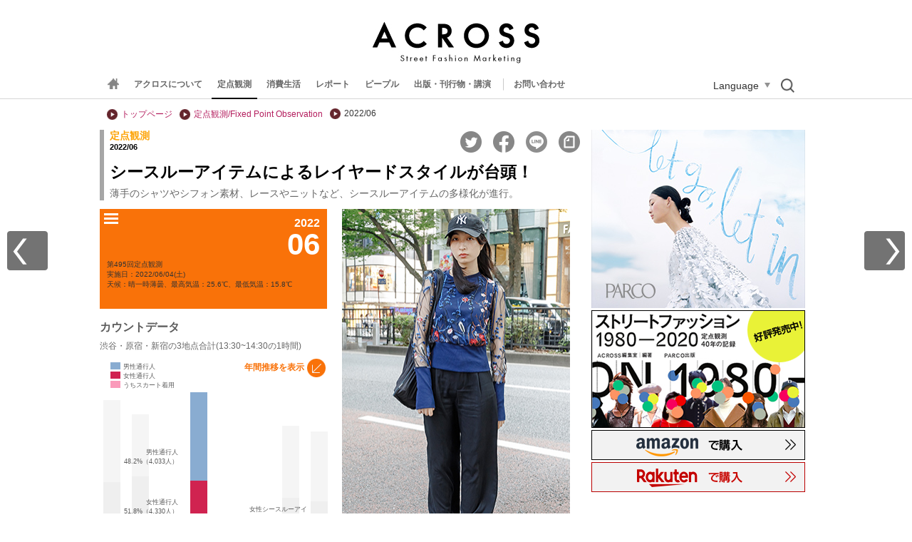

--- FILE ---
content_type: text/html
request_url: https://www.web-across.com/observe/p7l756000006w9xn.html
body_size: 7541
content:
<!-- overviewyear -->


<!-- Begin category_tops -->

<!-- end category_tops -->




<!-- area -->

<!-- area -->
<!-- interview -->

<!-- interview -->
<!-- 解説記事 -->

<!-- 解説記事 -->
<!-- item -->

<!-- item -->
<!-- enquete -->

<!-- enquete -->
<!-- watcher -->

<!-- watcher -->

<!-- watcher -->
<!Doctype HTML>
<html>
<head>
	<!-- Global site tag (gtag.js) - Google Analytics -->
<script async src="https://www.googletagmanager.com/gtag/js?id=UA-21957943-1"></script>
<script>
  window.dataLayer = window.dataLayer || [];
  function gtag(){dataLayer.push(arguments);}
  gtag('js', new Date());

  gtag('config', 'UA-21957943-1');
</script>
	<meta content="text/html; charset=UTF-8" http-equiv="Content-Type" />
	<title>シースルーアイテムによるレイヤードスタイルが台頭！：定点観測・第495回　ACROSS（アクロス）</title>
	<meta http-equiv="Content-Script-Type" content="text/javascript" />
	<meta http-equiv="Content-Style-Type" content="text/css" />
	<meta name="description" content="ストリート ファッション マーケティング ウェブマガジン ACROSS
1977年以来、東京の若者とファッションを観察・分析する研究チームが作成するメディアです。" />
	<meta name="keywords" content="ストリートファッション マーケティング,定点観測,渋谷,パルコ,原宿,新宿,若者,東京,アクロス,ACROSS" />
	<meta property="og:title" content="シースルーアイテムによるレイヤードスタイルが台頭！：Web Across 定点観測・第495回" />
	<meta property="og:site_name" content="Web Across" />
	<meta property="og:type" content="article" />
	<meta property="og:image" content="http://www.web-across.com/observe/p7l756000006w9xn-img/p7l756000006wa1g.jpg" />
	<script type="text/javascript">document.write('<meta property="og : url" content="'+location.href+'" />');</script>
	<meta property="fb:app_id" content="170180836375235" />
	<meta name="twitter:card" content="summary_large_image" />
	<meta name="twitter:site" content="@across1977" />
	<meta name="twitter:title" content="シースルーアイテムによるレイヤードスタイルが台頭！：Web Across 定点観測・第495回" />
	<meta name="twitter:description" content="実施日：2022/06/04(土)  天候：晴一時薄曇、最高気温：25.6℃、最低気温：15.8℃" />
	<meta name="twitter:image" content="http://www.web-across.com/observe/p7l756000006w9xn-img/p7l756000006wa1g.jpg" /><link rel="alternate"  href="/observe.xml" type="application/rss+xml" title="ACROSS 定点観測" /><link rel="alternate"  href="/interview.xml" type="application/rss+xml" title="インタビュー" /><link rel="alternate"  href="/rss.xml" type="application/rss+xml" title="ACROSS 最新情報" />
	<link rel="canonical" href="https://www.web-across.com/observe/p7l756000006w9xn.html">
	<link href="" rel="shortcut icon" />
	<link rel="stylesheet" href="/prefs/css/site.css?rev=2" type="text/css" media="all" />
		<script type="text/javascript" src="/prefs/cnsa9a00000alf1x.js?rev=2" language="JavaScript"> </script>
		
		<script type="text/javascript" src="/prefs/jquery-1.8.3.min.js?rev=2" language="JavaScript"> </script>
		
		<script type="text/javascript" src="/prefs/jquery-ui-1.9.2.custom.min.js?rev=2" language="JavaScript"> </script>
		
		<script type="text/javascript" src="/prefs/xml_parser.js?rev=4" language="JavaScript"> </script>
		
		<script type="text/javascript" src="/prefs/jquery.ui.core.js?rev=2" language="JavaScript"> </script>
		
		<script type="text/javascript" src="/prefs/jquery.ui.widget.js?rev=2" language="JavaScript"> </script>
		
		<script type="text/javascript" src="/prefs/jquery.ui.mouse.js?rev=2" language="JavaScript"> </script>
		
		<script type="text/javascript" src="/prefs/jquery.ui.slider.js?rev=2" language="JavaScript"> </script>
		
		<script type="text/javascript" src="/prefs/g.js?rev=11" language="JavaScript"> </script>
		
		<script type="text/javascript" src="/prefs/header_menu.js?rev=8" language="JavaScript"> </script>
		
		<script type="text/javascript" src="/prefs/html5shiv.js?rev=2" language="JavaScript"> </script>
		
		<script type="text/javascript" src="/prefs/countdata_graph.js?rev=18" language="JavaScript"> </script>
		
		<script type="text/javascript" src="/prefs/interview.js?rev=3" language="JavaScript"> </script>
		
		<script type="text/javascript" src="/prefs/jquery.cookie.js?rev=2" language="JavaScript"> </script>
		
		<script type="text/javascript" src="/prefs/jquery.colorbox-min.js?rev=2" language="JavaScript"> </script>
		
		<script type="text/javascript" src="/prefs/cb.js?rev=24" language="JavaScript"> </script>
		
		<script type="text/javascript" src="/prefs/pic.js?rev=3" language="JavaScript"> </script>
		
		<script type="text/javascript" src="/prefs/l6v7ub000000x4qi.js?rev=11" language="JavaScript"> </script>
		
		<script type="text/javascript" src="/prefs/l6v7ub000000kj0w.js?rev=10" language="JavaScript"> </script>
		
		<script type="text/javascript" src="/prefs/overview.js?rev=3" language="JavaScript"> </script>
		
		<script type="text/javascript" src="/prefs/jquery.mCustomScrollbar.concat.min.js?rev=2" language="JavaScript"> </script>
		
		<script type="text/javascript" src="/prefs/jquery.matchHeight-min.js?rev=1" language="JavaScript"> </script>
		
		<script type="text/javascript" src="/prefs/megamenu.js?rev=25" language="JavaScript"> </script>
		
		<script type="text/javascript" src="/prefs/sns.js?rev=1" language="JavaScript"> </script>
		
		<script type="text/javascript" src="/prefs/uacheck.js?rev=2" language="JavaScript"> </script>
		



	<script type="text/javascript">
		var countDatalist = {
			"countdata":[{
		"year":2022,
			"month":8,
		"woman":{"percent":"51.7","number":"3,390"},
		"man":{"percent":"48.3","number":"3,166"},
		"woman_skirt":{"percent":"43.0","number":"1,458"},
		"count_item1":{"title":"女性ショート丈見えトップス","percent":"20.6","number":"699"},
			"count_item1_sub":{"title":"うち、ボディコン（ボディコンシャス）スタイル","percent":"7.0","number":"237"},
				"count_item2":{"title":"男性ショート丈見えトップス","percent":"","number":""},
					"count_item2_sub":{"title":"うち、ボディコン（ボディコンシャス）スタイル","percent":"","number":""}
					},{
		"year":2022,
			"month":7,
		"woman":{"percent":"51.9","number":"3,539"},
		"man":{"percent":"48.1","number":"3,279"},
		"woman_skirt":{"percent":"46.8","number":"1,658"},
		"count_item1":{"title":"女性ノースリーブ","percent":"10.6","number":"375"},
			"count_item1_sub":{"title":"うち、タンクトップ","percent":"7.4","number":"236"},
				"count_item2":{"title":"男性ノースリーブ","percent":"","number":""},
					"count_item2_sub":{"title":"うち、タンクトップ","percent":"","number":""}
					},{
		"year":2022,
			"month":6,
		"woman":{"percent":"51.8","number":"4,330"},
		"man":{"percent":"48.2","number":"4,033"},
		"woman_skirt":{"percent":"44.5","number":"1,928"},
		"count_item1":{"title":"女性シースルーアイテム","percent":"11.8","number":"513"},
			"count_item1_sub":{"title":"うち、シースルーボトムス","percent":"4.8","number":"209"},
				"count_item2":{"title":"男性シースルーアイテム","percent":"","number":""},
					"count_item2_sub":{"title":"うち、シースルーボトムス","percent":"","number":""}
					},{
		"year":2022,
			"month":5,
		"woman":{"percent":"61.4","number":"4,505"},
		"man":{"percent":"38.6","number":"2,836"},
		"woman_skirt":{"percent":"41.4","number":"1,863"},
		"count_item1":{"title":"女性シャツ","percent":"13.7","number":"617"},
			"count_item1_sub":{"title":""},
				"count_item2":{"title":"男性シャツ","percent":"29.7","number":"842"},
					"count_item2_sub":{"title":""}
					},{
		"year":2022,
			"month":4,
		"woman":{"percent":"53.2","number":"4,249"},
		"man":{"percent":"46.8","number":"3,739"},
		"woman_skirt":{"percent":"40.7","number":"1,731"},
		"count_item1":{"title":"女性ベージュ系アウター","percent":"19.3","number":"822"},
			"count_item1_sub":{"title":"うち、ドロップショルダー／オーバーサイズ","percent":"6.5","number":"276"},
				"count_item2":{"title":"男性ベージュ系アウター","percent":"","number":""},
					"count_item2_sub":{"title":"うち、ドロップショルダー／オーバーサイズ","percent":"","number":""}
					},{
		"year":2022,
			"month":3,
		"woman":{"percent":"58.3","number":"4,361"},
		"man":{"percent":"41.7","number":"3,114"},
		"woman_skirt":{"percent":"42.7","number":"1,861"},
		"count_item1":{"title":"女性ブルゾン","percent":"23.9","number":"1,041"},
			"count_item1_sub":{"title":""},
				"count_item2":{"title":"男性ブルゾン","percent":"44.3","number":"1,378"},
					"count_item2_sub":{"title":""}
					},{
		"year":2022,
			"month":2,
		"woman":{"percent":"52.7","number":"3,037"},
		"man":{"percent":"47.3","number":"2,730"},
		"woman_skirt":{"percent":"39.3","number":"1,195"},
		"count_item1":{"title":"女性中綿入りアウター","percent":"36.8","number":"1,118"},
			"count_item1_sub":{"title":""},
				"count_item2":{"title":"男性中綿入りアウター","percent":"42.8","number":"1,168"},
					"count_item2_sub":{"title":""}
					},{
		"year":2022,
			"month":1,
		"woman":{"percent":"51.7","number":"3,904"},
		"man":{"percent":"48.3","number":"3,653"},
		"woman_skirt":{"percent":"44.9","number":"1,752"},
		"count_item1":{"title":"女性ブーツ","percent":"29.0","number":"1,134"},
			"count_item1_sub":{"title":"うち、チャンキーソール・ブーツ","percent":"7.2","number":"281"},
				"count_item2":{"title":"男性ブーツ","percent":"","number":""},
					"count_item2_sub":{"title":"うち、チャンキーソール・ブーツ","percent":"","number":""}
					},{
		"year":2021,
			"month":12,
		"woman":{"percent":"57.7","number":"5,732"},
		"man":{"percent":"42.3","number":"4,208"},
		"woman_skirt":{"percent":"40.7","number":"2,331"},
		"count_item1":{"title":"女性レザー・ミニバッグ","percent":"10.9","number":"626"},
			"count_item1_sub":{"title":"うち、ハンドルバッグ ","percent":"3.2","number":"184"},
				"count_item2":{"title":"男性レザー・ミニバッグ","percent":"","number":""},
					"count_item2_sub":{"title":"うち、ハンドルバッグ ","percent":"","number":""}
					},{
		"year":2021,
			"month":11,
		"woman":{"percent":"59.4","number":"4,721"},
		"man":{"percent":"40.6","number":"3,222"},
		"woman_skirt":{"percent":"40.5","number":"1,914"},
		"count_item1":{"title":"女性ブルゾン","percent":"16.6","number":"784"},
			"count_item1_sub":{"title":""},
				"count_item2":{"title":"男性ブルゾン","percent":"29.0","number":"935"},
					"count_item2_sub":{"title":""}
					},{
		"year":2021,
			"month":10,
		"woman":{"percent":"53.2","number":"3,543"},
		"man":{"percent":"46.8","number":"3,116"},
		"woman_skirt":{"percent":"44.2","number":"1,565"},
		"count_item1":{"title":"女性黒革靴","percent":"20.3","number":"718"},
			"count_item1_sub":{"title":""},
				"count_item2":{"title":"男性黒革靴","percent":"12.6","number":"394"},
					"count_item2_sub":{"title":""}
					},{
		"year":2021,
			"month":9,
		"woman":{"percent":"55.3","number":"3,396"},
		"man":{"percent":"44.7","number":"2,748"},
		"woman_skirt":{"percent":"42.2","number":"1,434"},
		"count_item1":{"title":"女性シャツ","percent":"18.5","number":"627"},
			"count_item1_sub":{"title":""},
				"count_item2":{"title":"男性シャツ","percent":"26.8","number":"736"},
					"count_item2_sub":{"title":""}
					}]
				};
				$(function() {
					set_countDatabutton("left");
				})
	</script>
	
	<script>
		var next_interview = {"id":"2022/07","url":"/observe/p7l7560000071gtv.html","image":"/observe/p7l7560000071k6h-img/p7l7560000071k80.jpg","title":"496 定点観測"};
		var prev_interview = {"id":"2022/05","url":"/observe/p7l756000006vv66.html","image":"/observe/p7l756000006vy07-img/p7l756000006vy1q.jpg","title":"494 定点観測"};	var this_interviewID = "495";
		var interview_json_url = "/prefs/cnsa9a00000bc8eh.json";
	</script>
	
	<script type="text/javascript">
		var overview_json_url = "/prefs/srnrj2000002u4tt.json";
	</script>
	
	
	
</head>
<body>
<div id="fb-root"></div>
<script>
	( function(d, s, id) {
		var js, fjs = d.getElementsByTagName(s)[0];
		if (d.getElementById(id))
			return;
		js = d.createElement(s);
		js.id = id;
		js.src = "//connect.facebook.net/ja_JP/all.js#xfbml=1";
		fjs.parentNode.insertBefore(js, fjs);
	}(document, 'script', 'facebook-jssdk'));
</script>
<script>
	! function(d, s, id) {
		var js, fjs = d.getElementsByTagName(s)[0];
		if (!d.getElementById(id)) {
			js = d.createElement(s);
			js.id = id;
			js.src = "//platform.twitter.com/widgets.js";
			fjs.parentNode.insertBefore(js, fjs);
		}
	}(document, "script", "twitter-wjs");
</script>

<div class="container">
	
	
	
<header>
    <div class="header_logo"><a href="https://www.web-across.com/" target=""><img src="/prefs/d6eo3n0000035t82-img/d6eo3n0000035t88.gif" alt="ACROSS Street Fashion Marketing" /></a></div>
    <div class="globalNaviWrapper">
        <div class="globalNaviContainer">
            <div id="humberger" class="humberger">
			<span class="menu-trigger">
				<span></span>
				<span></span>
				<span></span>
			</span>
            </div>
            <div class="globalNavi">
                <ul>
                    
                    <li class="home-link is--icon"><a href="https://www.web-across.com/"><img class="home-link__icon" src="/prefs/cnsa9a00000am6iz-img/cnsa9a00000am6ju.gif" alt="home"><img class="home-link__logo" src="/prefs/cnsa9a00000am6iz-img/p7l756000002v8eq.png" alt="home"></a></li>
                    
                        <li >
                        <a href="/aboutus/index.html">アクロスについて</a>
                        </li>
                        
                        <li class="current">
                        <a href="/observe/index.html" data-id="menu1" data-path="/mega_menu/p7l756000002v7cz.html">定点観測</a>
                        </li>
                        
                        <li >
                        <a href="/lifestyle/index.html" data-id="menu2" data-path="/mega_menu/p7l756000002v83k.html">消費生活</a>
                        </li>
                        
                        <li >
                        <a href="/todays/headlines.html" data-id="menu3" data-path="/mega_menu/p7l756000002v6lm.html">レポート</a>
                        </li>
                        
                        <li >
                        <a href="/person/d6eo3n000004mgtu.html" data-id="menu4" data-path="/mega_menu/p7l756000002v6j6.html">ピープル</a>
                        </li>
                        
                        <li >
                        <a href="/publicity/index.html">出版・刊行物・講演</a>
                        </li>
                        
                </ul>
                <div class="contact"><a href="/aboutus/contact.html">お問い合わせ</a></div>
                <div class="language_btn">Language</div>
                <div class="search_btn"><img src="/prefs/images/search.png" alt="検索" width="21" height="22"></div>
            </div>
        </div>
        <div class="translate_area">
    <div id="google_translate_element">
  <script type="text/javascript">
    function googleTranslateElementInit() {
      new google.translate.TranslateElement(
        { pageLanguage: "ja", includedLanguages: "en,es,fr,de,it,pt,nl,ru,zh-CN,zh-TW,ko,th,vi,hi,bn,ar,ms,id,sw,tr,fa", layout: google.translate.TranslateElement.FloatPosition.TOP_RIGHT, multilanguagePage: true, gaTrack: true, gaId: "UA-21957943-1" },
        "google_translate_element"
      );
    }
  </script>
  <script type="text/javascript" src="//translate.google.com/translate_a/element.js?cb=googleTranslateElementInit"></script>
  <!-- // #google_translate_element -->
</div>
</div>

<div class="search_area">
<div class="search">
    <script>
    (function() {
      var cx = "012953956895642328189:vom6h96o9mo";
      var gcse = document.createElement("script");
      gcse.type = "text/javascript";
      gcse.async = true;
      gcse.src = "https://cse.google.com/cse.js?cx=" + cx;
      var s = document.getElementsByTagName("script")[0];
      s.parentNode.insertBefore(gcse, s);
    })();
  </script>
  <gcse:search></gcse:search>
</div>
</div>

    </div>
</header>

	<div class="topBannerWrapper">
		<div class="topBanner" >
			
			
		</div>
	</div>
	<div class="mWrapper">
		<ul class="breadCrumbs">
			<li><a href="https://www.web-across.com/">トップページ</a></li>
			
				<li>

					
						<a href="/observe/index.html">
					定点観測/Fixed Point Observation
			</a>
			

			</li>
			
			<li>2022/06</li>
		</ul>
	</div>
	<div class="contents">
		<div class="mainContents">
			<div class="group overview">
				<h2><span>定点観測</span><div class="date">2022/06</div></h2>
				<div class="socialBtn"><!-- 
<script type="text/javascript">
var addthis_config = {//ボタン設定
			services_custom: [
			{
				name: 'yahoo_bookmark',
				url: '//bookmarks.yahoo.co.jp/bookmarklet/showpopup?t={{URL}}&u={{TITLE}}',
				icon: '//i.yimg.jp/images/sicons/ybm16.gif'
			}
			]
		},
	mixiDevCode = '25a3a325cb6e9615fddca1c4f20c1d8898c27db3',// mixi connect developer code
	currentUrl = location.href;
</script>

<a class="addthis_button_google"></a>
<a class="addthis_button_hatena"></a>
<script type="text/javascript" src="//s7.addthis.com/js/250/addthis_widget.js#pubid=xa-4ddb66fa04e1116c"></script>
	
<a href="javascript:void(0);" onclick="window.open('//mixi.jp/share.pl?u='+encodeURIComponent(currentUrl)+'&k='+mixiDevCode,'share',['width=632','height=456','location=yes','resizable=yes','toolbar=no','menubar=no','scrollbars=no','status=no'].join(','));" id="miciCheckPlugin" ><img src="//developer.mixi.co.jp/wp-content/uploads/2010/09/bt_check_1.gif" alt="mixiチェック" style="margin-left:5px;" /></a>

<script type="text/javascript">
		document.write('<div class="fb-like" data-href="'+currentUrl+'" data-layout="button_count" data-action="like" data-show-faces="false" data-share="true"></div>');
</script>

<a href="https://twitter.com/share" class="twitter-share-button"{count} data-via="across1977" data-hashtags="web_across">Tweet</a>

<style type="text/css">
.fb_iframe_widget span {
vertical-align: baseline !important;
}
</style>
-->
<ul class="sns_link">
	<li class="sns_tw"><a href="#"><img src="/prefs/images/sns_tw.png" alt="twitter"></a></li>
	<li class="sns_fb"><a href="#"><img src="/prefs/images/sns_fb.png" alt="facebook"></a></li>
	<li class="sns_line"><a href="#"><img src="/prefs/images/sns_line.png" alt="line"></a></li>
	<li class="sns_note"><a href="#"><img src="/prefs/images/sns_note.png" alt="note"></a></li>
</ul>
</div><div class="clear"></div><!--sociaBtn-->
				<h1>シースルーアイテムによるレイヤードスタイルが台頭！</h1><h3>薄手のシャツやシフォン素材、レースやニットなど、シースルーアイテムの多様化が進行。</h3>
			</div>
			<div class="kakukaitopWrapper">
				<div class="kakukaitop kakukaiLeft">

					<div class="left">
						<h2 class="itemMon">
							<span>2022</span>
							<div>06</div>
							<p>第495回定点観測<br>実施日：2022/06/04(土)<br>天候：晴一時薄曇、最高気温：25.6℃、最低気温：15.8℃</p>
						</h2>


						<div class="countDate">
							<h2>カウントデータ</h2>
							<span>渋谷・原宿・新宿の3地点合計(13:30~14:30の1時間)</span>
							<div id="countDatagraph">
								<div id="countDatagraph_wrapper">
									<div id="countDatagraph_base"></div>
									<div id="countDatagraph_list">
										<div id="cd_number">
											<div id="cd_number_wrapper">
												<div id="cd_number_index4" class="cd_number_index">10000</div>
												<div id="cd_number_index3" class="cd_number_index">7500</div>
												<div id="cd_number_index2" class="cd_number_index">5000</div>
												<div id="cd_number_index1" class="cd_number_index">2500</div>
												<div id="cd_number_unit">集計数 : (人)</div>
											</div>
										</div>
										<div class="cd_bar">
											<div class="man">
											</div>
											<div class="woman">
												<div class="skirt">
												</div>
											</div>
										</div>
										<div class="cd_bar">
											<div class="man">
											</div>
											<div class="woman">
												<div class="skirt">
												</div>
											</div>
										</div>
										<div class="cd_bar">
											<div class="man">
											</div>
											<div class="woman">
												<div class="skirt">
												</div>
											</div>
										</div>
										<div class="cd_bar">
											<div class="man">
											</div>
											<div class="woman">
												<div class="skirt">
												</div>
											</div>
										</div>
										<div class="cd_bar">
											<div class="man">
											</div>
											<div class="woman">
												<div class="skirt">
												</div>
											</div>
										</div>
										<div class="cd_bar">
											<div class="man">
											</div>
											<div class="woman">
												<div class="skirt">
												</div>
											</div>
										</div>
										<div class="cd_bar">
											<div class="man">
											</div>
											<div class="woman">
												<div class="skirt">
												</div>
											</div>
										</div>
										<div class="cd_bar">
											<div class="man">
											</div>
											<div class="woman">
												<div class="skirt">
												</div>
											</div>
										</div>
										<div class="cd_bar">
											<div class="man">
											</div>
											<div class="woman">
												<div class="skirt">
												</div>
											</div>
										</div>
										<div class="cd_bar cd_current">
											<div class="man man_active">
											</div>
											<div class="woman woman_active">
												<div class="skirt skirt_active">
												</div>
											</div>
											<div class="countitem1">
											</div>
											<div class="countitem1_sub">
											</div>
											<div class="countitem2">
											</div>
											<div class="countitem2_sub">
											</div>
										</div>
										<div class="cd_bar">
											<div class="man">
											</div>
											<div class="woman">
												<div class="skirt">
												</div>
											</div>
										</div>
										<div class="cd_bar">
											<div class="man">
											</div>
											<div class="woman">
												<div class="skirt">
												</div>
											</div>
										</div>
									</div>
									<div id ="countDatagraph_thumb">
										<div id ="countDatagraph_thumb_base">
										</div>
										<ul>
											<li class="cd_m">男性通行人</li>
											<li class="cd_w">女性通行人</li>
											<li class="cd_s">うちスカート着用</li>
										</ul>
									</div>
									<div id = "countDatagraph_button_wrapper">
										<div id ="countDatagraph_button_base"></div>
										<div id = "countDatagraph_button">年間推移を表示</div>
									</div>
									<div id="countData_info">
										<div id = "info_man">男性通行人<br/></div>
										<div id = "info_woman">女性通行人<br/></div>
										<div id = "info_skirt">うちスカート着用<br/></div>
										<div id = "info_zoomitem1"></div>
										<div id = "info_zoomitem1_sub"></div>
										<div id = "info_zoomitem2"></div>
										<div id = "info_zoomitem2_sub"></div>
									</div>
									<div id="countData_timeline_m">
										<div class="countData_m">1</div>
										<div class="countData_m">2</div>
										<div class="countData_m">3</div>
										<div class="countData_m">4</div>
										<div class="countData_m">5</div>
										<div class="countData_m">6</div>
										<div class="countData_m">7</div>
										<div class="countData_m">8</div>
										<div class="countData_m">9</div>
										<div class="countData_m">10</div>
										<div class="countData_m">11</div>
										<div class="countData_m">12</div>
									</div>
									<div id="countData_timeline_y">
										<div class="countData_y"></div>
										<div class="countData_y"></div>
										<div class="countData_y"></div>
										<div class="countData_y"></div>
										<div class="countData_y"></div>
										<div class="countData_y"></div>
										<div class="countData_y"></div>
										<div class="countData_y"></div>
										<div class="countData_y"></div>
										<div class="countData_y"></div>
										<div class="countData_y"></div>
										<div class="countData_y"></div>
									</div>
									<div id="cd_date_unit">
										実施日
									</div>
								</div>
							</div>
						</div><!--countDate-->


					</div>
					<div class="right">

						
								<img src="/observe/p7l756000006w9xn-img/p7l756000006wa1g.jpg" width="320" height="503">
							





					</div><!--right-->
					<div class="Item">
						<div class="cItem">
							<div class="countItemImage">
								<a href="/observe/p7l756000006wajq.html">
									
											<img src="/observe/p7l756000006wajq-img/p7l756000006wam8.jpg" width="150" height="150" border="0" >
										

									<div>
										<h2><span>カウントアイテム</span></h2>
										<h3>女性シースルーアイテム
											
											<br />うち、シースルーボトムス</h3>
										

									</div>
								</a>
							</div>
							<div class="define"><span>■カウントアイテムの定義</span><br />・全体＝シースルーアイテム
								<br />ニットやレース、メッシュ、その他薄手の生地で、肌や下に着ているものが透けて見えるトップスやボトムス、アウター類などすべて。
								
								<br />・うち、シースルーボトムス
								<br />スカート、パンツ、ワンピースなど。前を全開にした羽織りものは除く。
								
							</div>
						</div>

						<div class="zItem">
							<div class="zoomupImage">
								
									<a href="/observe/p7l756000006wanr.html"><div class="image1">

										
												<img src="/observe/p7l756000006wanr-img/p7l756000006waq9.jpg" width="150" height="150" border="0" >
											

										<div>
											<h2><span>ズームアップアイテム1</span></h2>
											<h3>オールインワン／ツナギ</h3>
							</div>
						</div></a>
						
							<a href="/observe/p7l756000006warm.html"><div class="image2">

								
										<img src="/observe/p7l756000006warm-img/p7l756000006wau4.jpg" width="150" height="150" border="0" >
									

								<div>
									<h2><span>ズームアップアイテム2</span></h2>
									<h3>男性シルバー／ゴールドアクセサリー</h3>
					</div>
				</div></a>
				
	</div>
</div>

</div>

</div><!--latest-->



	<div class="relationBlock">
		<h2>オピニオン解説</h2>
		<div class="relationList">
			<ul>
				

						<a href="/todays/p7l7560000071t2l.html" target=""><li>
							<div class="relationImage">
								<img alt="2022年6月4日（土）に実施した<br>
「第495回定点観測」の結果を振り返りました。" src="/todays/p7l7560000071t2l-img/p7l7560000071t6z.jpg" width="50">
							</div><!--relationImage-->
							<div class="relationText">
								
									<div class="date">2022.08.10</div>
								
								<h3>2022年6月4日（土）に実施した<br>
「第495回定点観測」の結果を振り返りました。</h3>LOOK BACK： 2022年6月4日（土）に実施した「第495回定点観測」の考察レポートです。
							</div>
						</li></a>
					
			</ul>
		</div><!--relationList-->
		<div class="relationList relationRight">
			<ul>
				
			</ul>
		</div><!--relationList-->
	</div><!--relationBlock-->


	<a href="/observe/p7l756000006waeq.html">
	<div class="kakubasho">
		<div class="left">
			<div class="bashoMon">
				<h2>
					<span>2022/06
					</span>
					<div>渋谷</div>
				</h2>
			</div>
			<div class="rightEnd">
				<img
				src="/observe/p7l75600000714id-img/p7l75600000714jx.jpg" border="0" width="150" height="242">
			</div>
			<div>
				<img
				src="/observe/p7l75600000714kr-img/p7l75600000714mb.jpg" border="0" width="150" height="242">
			</div>
			<div class="rightEnd countDate">
			
				<h3>カウントデータ</h3>
				女性通行人 45.4%（1,075人）
				うち、スカート着用 43.9%（472人）
				<br />
				男性通行人 54.6%（1,291人）
				<br />
				<br />
				
							<span>女性シースルーアイテム</span>
							16.5%（177人）
							
								<span>うち、シースルーボトムス</span>
								8.7%（94人）
							
			</div>
		</div><!--left-->
		<div class="right">
			
				<img src="/observe/p7l75600000714fz-img/p7l75600000714hj.jpg"  width="320" height="503">
			
		</div><!--right-->
	</div>
	</a>
	

	<a href="/observe/p7l756000006wa4q.html">
	<div class="kakubasho">
		<div class="left">
			<div class="bashoMon">
				<h2>
					<span>2022/06
					</span>
					<div>原宿</div>
				</h2>
			</div>
			<div class="rightEnd">
				<img
				src="/observe/p7l75600000713z9-img/p7l756000007140t.jpg" border="0" width="150" height="242">
			</div>
			<div>
				<img
				src="/observe/p7l756000007141n-img/p7l7560000071437.jpg" border="0" width="150" height="242">
			</div>
			<div class="rightEnd countDate">
			
				<h3>カウントデータ</h3>
				女性通行人 57.7%（1,885人）
				うち、スカート着用 46.8%（883人）
				<br />
				男性通行人 42.3%（1,382人）
				<br />
				<br />
				
							<span>女性シースルーアイテム</span>
							11.4%（214人）
							
								<span>うち、シースルーボトムス</span>
								3.7%（70人）
							
			</div>
		</div><!--left-->
		<div class="right">
			
				<img src="/observe/p7l75600000713wv-img/p7l75600000713yf.jpg"  width="320" height="503">
			
		</div><!--right-->
	</div>
	</a>
	

	<a href="/observe/p7l756000006wa9q.html">
	<div class="kakubasho">
		<div class="left">
			<div class="bashoMon">
				<h2>
					<span>2022/06
					</span>
					<div>新宿</div>
				</h2>
			</div>
			<div class="rightEnd">
				<img
				src="/observe/p7l75600000715b1-img/p7l75600000715cl.jpg" border="0" width="150" height="242">
			</div>
			<div>
				<img
				src="/observe/p7l75600000715df-img/p7l75600000715ez.jpg" border="0" width="150" height="242">
			</div>
			<div class="rightEnd countDate">
			
				<h3>カウントデータ</h3>
				女性通行人 50.2%（1,370人）
				うち、スカート着用 41.8%（573人）
				<br />
				男性通行人 49.8%（1,360人）
				<br />
				<br />
				
							<span>女性シースルーアイテム</span>
							8.9%（122人）
							
								<span>うち、シースルーボトムス</span>
								3.3%（45人）
							
			</div>
		</div><!--left-->
		<div class="right">
			
				<img src="/observe/p7l756000007158n-img/p7l75600000715a7.jpg"  width="320" height="503">
			
		</div><!--right-->
	</div>
	</a>
	


</div>
<div class="staff_info">構成・分析・インタビュー・撮影：高野公三子、船津佳子、中矢あゆみ、大西智裕、堀坂有紀（以上編集室）／浅野芽衣、伊藤晴香、稲葉皓大、河岸冴映、齋藤聖弥、佐藤美和、鈴木里菜、高橋叡実、谷嵜瑠衣、長島佑仁、長谷部千佳、藤田愛海、真壁智造、松井寛太、松橋歌瑠、村上千佳
／撮影：阿部智将、広安省吾、大崎あゆみ</div>



<div class="socialBtn"><!-- 
<script type="text/javascript">
var addthis_config = {//ボタン設定
			services_custom: [
			{
				name: 'yahoo_bookmark',
				url: '//bookmarks.yahoo.co.jp/bookmarklet/showpopup?t={{URL}}&u={{TITLE}}',
				icon: '//i.yimg.jp/images/sicons/ybm16.gif'
			}
			]
		},
	mixiDevCode = '25a3a325cb6e9615fddca1c4f20c1d8898c27db3',// mixi connect developer code
	currentUrl = location.href;
</script>

<a class="addthis_button_google"></a>
<a class="addthis_button_hatena"></a>
<script type="text/javascript" src="//s7.addthis.com/js/250/addthis_widget.js#pubid=xa-4ddb66fa04e1116c"></script>
	
<a href="javascript:void(0);" onclick="window.open('//mixi.jp/share.pl?u='+encodeURIComponent(currentUrl)+'&k='+mixiDevCode,'share',['width=632','height=456','location=yes','resizable=yes','toolbar=no','menubar=no','scrollbars=no','status=no'].join(','));" id="miciCheckPlugin" ><img src="//developer.mixi.co.jp/wp-content/uploads/2010/09/bt_check_1.gif" alt="mixiチェック" style="margin-left:5px;" /></a>

<script type="text/javascript">
		document.write('<div class="fb-like" data-href="'+currentUrl+'" data-layout="button_count" data-action="like" data-show-faces="false" data-share="true"></div>');
</script>

<a href="https://twitter.com/share" class="twitter-share-button"{count} data-via="across1977" data-hashtags="web_across">Tweet</a>

<style type="text/css">
.fb_iframe_widget span {
vertical-align: baseline !important;
}
</style>
-->
<ul class="sns_link">
	<li class="sns_tw"><a href="#"><img src="/prefs/images/sns_tw.png" alt="twitter"></a></li>
	<li class="sns_fb"><a href="#"><img src="/prefs/images/sns_fb.png" alt="facebook"></a></li>
	<li class="sns_line"><a href="#"><img src="/prefs/images/sns_line.png" alt="line"></a></li>
	<li class="sns_note"><a href="#"><img src="/prefs/images/sns_note.png" alt="note"></a></li>
</ul>
</div><!--sociaBtn-->
</div><!--mainContents-->
<div class="AD">
	<a href="https://parco.jp/style/" target="_blank" onClick="gtag('event','click',{'event_category':'/observe/p7l756000006w9xn.html','event_label':'Parco_Banner_2026SPRING','value': '0'});"><img src="/prefs/d6eo3n0000037e6c-img/p7l756000002mwcx.jpg" alt="2026_0113～"></a>
<a href="/publicity/p7l756000005ypxd.html" target="_blank" onClick="gtag('event','click',{'event_category':'/observe/p7l756000006w9xn.html','event_label':'1980-2020_banner','value': '0'});"><img src="/prefs/d6eo3n0000037e6c-img/srnrj2000002nify.png" alt="ストリートファッション1980-2020 定点観測40年の記録"></a>
<a href="https://www.amazon.co.jp/dp/4865063676/" target="_blank" onClick="gtag('event','click',{'event_category':'/observe/p7l756000006w9xn.html','event_label':'1980-2020_amazon','value': '0'});"><img src="/prefs/d6eo3n0000037e6c-img/p7l756000006jz2c.png" alt="アマゾンで購入"></a>
<a href="https://books.rakuten.co.jp/rb/16812454/" target="_blank" onClick="gtag('event','click',{'event_category':'/observe/p7l756000006w9xn.html','event_label':'1980-2020_rakuten','value': '0'});"><img src="/prefs/d6eo3n0000037e6c-img/p7l756000006jz2l.png" alt="楽天ブックスで購入"></a>

</div>
</div><!--contents-->
<footer>
	<div class="footerInner">
		<div class="footerUtility">
			<a href="/rjjvqh000000smkb.html" target="" >サイトご利用にあたって</a><a href="/rjjvqh000000smoa.html" target="" class="last">"ACROSS"  Terms of Use</a>
		</div>
		<div class="copy">
			<copyright>COPYRIGHT(C）PARCO CO.,LTD．ALL RIGHTS RESERVED.</copyright>
			<img src="/prefs/d6eo3n0000035t82-img/wo.1361599850579.80.0.1.106.7.27.2.1.104.3.0.1.0.3.1.1.0.0.0.1.1.0.0.3.7.3.3.7.1.4.3.3.0.1.1.1.0.0.0.1.1.0.0.3.7.3.3.7.1.2.gif" alt="ACROSS Street Fashion Marketing" />
		</div>
	</div>
</footer>
</div><!--container-->
<!--timeline-->
<div id="go_prev_wrap" class="interview_button">
	<a href=""><div id="go_prev"></div></a>
</div>
<div id="go_next_wrap" class="interview_button">
	<a href=""><div id="go_next"></div></a>
	<div id="show_timeline"></div>
</div>
<div id="left_popup" class="interview_popup">
	<div class="interview_popup_inner"></div>
	<div class="popup_fukiadshi">
		<div class="popup_fukiadshi_top">
			<span class="interview_id"></span>
			<p class="interview_title"></p>
		</div>
		<div class="popup_fukiadshi_bottom">
		</div>
		<img src="" class="interview_img">
	</div>
</div>
<div id="right_popup" class="interview_popup">
	<div class="interview_popup_inner"></div>
	<div class="popup_fukiadshi">
		<div class="popup_fukiadshi_top">
			<span class="interview_id"></span>
			<p class="interview_title"></p>
		</div>
		<div class="popup_fukiadshi_bottom">
		</div>
		<img src="" class="interview_img">
	</div>
</div>

<div id="interview_timeline_wrap">
	<div id="interview_timeline_margin">
		<div id="interview_timeline">
			<div id="interview_timeline_wrap_bg"></div>
			<div id="interview_timeline_left_button">
			</div>
			<div id="interview_timeline_inner_wrap">
				<div id ="interview_timeline_inner">
					<div id ="interview_timeline_base">
					</div>
				</div>
			</div>
			<div id="interview_timeline_right_button">
			</div>
			<div id="interview_close_button">
			</div>
		</div>
	</div>
</div>
<!--timeline-->

</body>
</html>

--- FILE ---
content_type: text/css
request_url: https://www.web-across.com/prefs/css/site.css?rev=2
body_size: 23790
content:

/* □サイトCSS */
/*CSSリセット*/
a, abbr, acronym, address, applet, article, aside, audio, b, big, blockquote, body, canvas, caption, center, cite, code, dd, del, details, dfn, dialog, div, dl, dt, em, embed, fieldset, figcaption, figure, font, footer, form, h1, h2, h3, h4, h5, h6, header, hgroup, hr, html, i, iframe, ins, kbd, label, legend, li, mark, menu, meter, nav, object, ol, output, p, pre, progress, q, rp, rt, ruby, s, samp, section, small, span, strike, strong, sub, summary, sup, time,  tt, u, ul, var, video, xmp {
    border: 0 none;
    font-size: 100%;
    margin: 0;
    padding: 0;
}

.clear{
	clear: both;
	display: block;
	height: 0;
	overflow: hidden;
	visibility: hidden;
	width: 0;
}
.disnon{
	display:none;
}

html {
    min-width:1000px;
}

body {
    color: #333;
    font-family:'メイリオ',Meiryo,'ヒラギノ角ゴ Pro W3','Hiragino Kaku Gothic Pro','MS Pゴシック',sans-serif;
}
img{
    image-orientation:none;
}
a{
    border:0;
    text-decoration:none;
    color:#000000;
}
a img{
    border:0;
}
li{
    list-style-type:none;
}
body{
    font-size:100%;
}
.container{
    width:100%;
    font-size:85%;
}
header{
    width:100%;
}
.topBannerWrapper{
    text-align:center;
    /*height:5px;*/
    /*background: #dadada repeat-x left bottom;*/
    padding:0;
    margin:0 auto;
    width:1000px;
}
.topBanner_right{
    width:728px;
    margin:0 auto;
    clear:right;
    float:right;
}
.topBanner_left{
    width:250px;
    margin:0 auto;
    float:left;
}
.globalNaviWrapper{
    clear:both;
    width:100%;
    margin:0 0 10px 0;
    background:repeat-x bottom left;
    /*border-top:2px solid #000;*/
}
.globalNavi{
    margin:0 auto;
    overflow:hidden;
    width:980px;
}
.globalNavi ul,.contact{
    float:left;
    position:relative;
    left:-12px;
}
.globalNavi ul{
    overflow:hidden;
}
.globalNavi ul li{
    float:left;
    margin:0 0 0 5px;
    padding: 8px 8px 8px 8px ;
    height:19px !important;
}
.globalNavi ul li.current{
    /*border:1px solid #d6d6d6;
    border-top-left-radius: 10px;
    border-top-right-radius:10px;
    -webkit-border-top-left-radius: 10px;
    -webkit-border-top-right-radius: 10px;
    -moz-border-radius-topleft: 10px;
    -moz-border-radius-topright: 10px;
    padding-bottom: 1px;
    padding-top: 5px;
    position: relative;
    top: 8px;
    height:21px !important;*/
    border-bottom:2px solid #000000;
}
.globalNavi ul li.select{
    border-bottom: 2px solid #9a9a9a;
}
.globalNavi ul li:hover{
    border-bottom:2px solid #B31E60;
    height:19px !important;
}
.globalNavi ul li a{
    font-size:90%;
    color:#666666;
    font-weight:bold;
}
.globalNavi ul li a:hover{
    color:#888888;
}
.globalNavi li.current a{
    margin-top:5px;
    /*color:#333333;*/
}
.globalNavi ul li a img:hover{
    opacity:0.7;
}

.is--icon .home-link__logo{
    display: none;
}
.is--logo .home-link__icon{
    display: none;
}
.globalNavi .is--logo {
    padding: 0;
    height: 36px !important;
}
.globalNavi ul li.is--logo:hover{
    height: 36px !important;
}


.contact{
    margin:0 0 0 8px;
    padding: 8px 0 ;
    height:21px !important;
}
.contact:hover{
    border-bottom:2px solid #888888;
    height:19px !important;
}
.contact a{
    background-repeat: no-repeat;
    background-position:bottom 0px left 1px;
    padding:0 16px;
    display:inline-block;
    color:#666666;
    font-weight:bold;
    font-size:90%;
}
.contact a:hover{
    color:#333333;
}
.search ul li {
    display: inline;
    vertical-align: bottom;
}
.q {
    background-position: left bottom;
    background-repeat: no-repeat;
    border: 0 none;
    height: 20px;
    padding: 2px 0 0;
    width: 162px;
}
.submit {
    background-position: left bottom;
    background-repeat: no-repeat;
    border: 0 none;
    cursor: pointer;
    height: 22px;
    width: 50px;
}
.header_logo{
    text-align:center;
    margin:30px 0 10px 0;
}
.mWrapper{
    width:980px;
    margin:0 auto 4px auto;
    overflow: hidden;
    position: relative;
    /*height: 26px;*/
}
.breadCrumbs{
    float:left;
    font-size:85%;
    margin:0;
    overflow:hidden;
}
.breadCrumbs li{
    background:no-repeat left center;
    padding:4px 0 4px 20px;
    margin:0 10px 0 0;
    float:left;
}
.breadCrumbs a{
    color:#b41e5e;
    font-weight:normal;
}
.contentsMenu{
    float:right;
}
.contentsMenu span a img:hover{
    opacity:0.5;
}
.contentsMenu a{
    color:#b41e5e;
    background:no-repeat left top;
    padding:2px 0 2px 20px;
}
.contentsMenuWrapper{
    overflow:hidden;
    width:100%;
    background:repeat-x left top;
    padding:5px 0 30px 0;
    font-weight:bold;
    font-size:90%;
    display:none;
}
.contentsMenuInner{
    text-align:right;
    width:980px;
    margin:0 auto;
    overflow:hidden;
    position:relative;
}
.contentsMenuInner ul{
    float:right;
    width:300px;
    margin:0 20px 0 0;
}
.contentsMenuInner ul li{
    text-align:left;
    padding:2px 0;
}
.contentsMenuInner ul li ul{
    margin:0 0 0 20px;
}
.contentsMenuInner ul li ul li ul{
    margin:0 0 0 40px;
}
.contentsMenuInner ul li a{
    color:#b41e5e;
    padding:3px 20px;
    display:block;
}
.contentsMenuInner ul li a:hover{
    border-radius: 20px;         /* CSS3 */
    -moz-border-radius: 20px;   /* Firefox */
    -webkit-border-radius: 20px; /* Safari,Chrome */
    background-color:#d6d6d6;
}
.contentsMenuInner ul li.current a{
    border-radius: 20px;         /* CSS3 */
    -moz-border-radius: 20px;   /* Firefox */
    -webkit-border-radius: 20px; /* Safari,Chrome */
    background-color:#c8c8c8;
}
.contentsMenuInner ul li ul li{
    padding:0 0 0 20px;
}
.contentsMenuInner ul li ul li ul li{
    padding:0 0 0 40px;
}
.contentsMenuInner .closeBtn{
    width:17px;
    position:absolute;
    right:0;
    top:5px;
}
.contents{
    width:1000px;
    margin:10px auto 0 auto;
    overflow:hidden;
}
.mainContents{
    width:660px;
    padding:0 20px 0 0;
    float:left;
    /*overflow:hidden;*/
}
.group{
    margin:0 0 12px 0;
    border-left:6px solid #a6a6a6;
    padding:0 0 0 8px;
    width:240px;
    float:left;
}
.group.overview{
    width:100%;
}
.group .date,.group div{
    font-weight:bold;
    font-size:80%;
}
.group h1{
    color:#000000;
    font-weight:bold;
    font-size:170%;
    margin-bottom:6px;
}
.group h2{
    color:#000000;
    font-weight:bold;
    font-size:100%;
    float:left
}.group h3{
     color:#666666;
     font-size:100%;
     font-weight:normal;
 }
.group span{
    color:#fda305;
    font-weight:bold;
    font-size:100%;
}
.group.overview .date{
    color:#000000;
    font-size:80%;
}
.mainImage{
    margin:0 0 10px 0;
}
.articleTitle{
    margin:0;
    clear:both;
    margin:10px 0 15px 0;
}
.articleTitle h1{
    color:#000000;
    font-size:170%;
}
.articleBlock{
    border-bottom: 1px solid #D6D6D6;
    margin:0 0 15px 0;
}
.block_title{
    margin:0 0 10px 0;
}
.subTitle{
    color:#d43024;
    font-weight:bold;
    font-size:110%;
    margin:0 0 10px 0;
    line-height:1.8;
}
.sub_title{
    color:#d43024;
    font-weight:bold;
    margin:0 0 10px 0;
    font-size:110%;
}
.block_subtitle{
    margin:0 0 10px 0;
}
.block_subtitle h4{
    color: #EF8270;
    font-size: 95%;
    font-weight: normal;
}
.lead{
    clear:both;
    margin:0 0 10px 0;
}
.lead p{
    font-size:110%;
    color:#9d9d9d;
}
.articleCate{
    margin:0 0 5px 0;
    clear:both;
    font-size:85%;
}
.articleCate:after{
    content: "";
    display: block;
    clear: both;
}
.block_lead{
    color:#666666;
    font-size:80%;
    margin:0 0 6px 0;
}
.articleCate a{
    color:#818181;
}
.articleCate .category{
    display: inline-block;
    width: auto;
    color:#818181;
    border: solid 1px #9a9a9a;
    float: left;
    font-size: 11px;
    padding: 1px 8px;
}
.articleCate .tags{
    float: left;
    font-size: 11px;
    height: 19px;
    padding-left: 22px;
    padding-top: 2px;
    margin-left: 20px;
    background: url(/prefs/css/images/tag.png) no-repeat;
    -webkit-background-size: 16px 17px;
    background-size: 16px 17px;
    background-position: center left;
}
.articleCate .tags span{
    margin-left: 20px;
}
.articleCate .tags span:nth-child(1){
    margin-left: 0;
}
.articleTopText{
    margin:0 0 25px 0;
}
.fullText{
    /*display:none;*/
    height:240px;
    overflow:hidden;
}
.tieup .fullText{
    height:auto;
}
#read_more{

    width:660px;
    height:40px;
    border-top:3px solid #d6d6d6;
    padding:10px 0 0 0;
    margin: 10px 0 15px 0;
    text-align:center;
    z-index:1000;
}
#read_more button{
    border-width:1px;
    cursor:pointer;
    color : #B31E60;
    font-size:15px;
    font-weight: bold;
    height: 40px;
    width: 150px;
    -moz-user-select: none;
    -khtml-user-select: none;
    user-select: none;
    -webkit-border-radius: 3px;
    -moz-border-radius: 3px;
    border-radius: 5px;
    background: -moz-linear-gradient(top, #fff, #F1F1F1 1%, #F1F1F1 50%, #DFDFDF 99%, #ccc);
    background: -webkit-gradient(linear, left top, left bottom, from(#fff), color-stop(0.01, #F1F1F1), color-stop(0.5, #F1F1F1), color-stop(0.99, #DFDFDF), to(#ccc));

}
#read_more button:hover{
    border-width:1px;
    background: -moz-linear-gradient(top, #fff, #e1e1e1 1%, #e1e1e1 50%, #cfcfcf 99%, #ccc);
    background: -webkit-gradient(linear, left top, left bottom, from(#fff), color-stop(0.01, #e1e1e1), color-stop(0.5, #e1e1e1), color-stop(0.99, #cfcfcf), to(#ccc));
    height: 40px;
    width: 150px;
}

#sb{
    display:none;
}
.articleBlock{
    position:relative;
}
.articleBlock h3{
    font-size:100%;
    color:#c3b300;
    margin:0 0 10px 0;
}
.articleBlock h2{
    font-size:140%;
    color:#888888;
    padding: 8px 12px;
    border-left: 6px solid #339966;
    margin:12px 0 16px 0;
}
.articleBlockLeft,.articleBlockRight{
    overflow:hidden;
}
.articleBlockLeft .articleBlockImage{
    float:left;
    margin:0 10px 0 0;
}
.articleBlockRight .articleBlockImage{
    float:right;
    margin:0 0 0 10px;
}
.imageText a{
    display:block;
}
.imageText .zoom{
    text-align:right;
    height:10px;
}
.imageText .zoom img{
    position:relative;
    top:-8px;
}
.articleBlock .caption{
    font-size: 90%;
    margin-bottom: 25px;
}
.articleBlockImage .zoom{
    margin:-8px 0 0 0;
}
.articleBlockLeft .articleBlockImage .caption{
    padding: 0 5px 5px;
}
.articleBlockRight .articleBlockImage .caption{
    padding: 0 0 5px 5px;
}
.articleText{
    text-justify: inter-ideograph;
    text-align:justify;
    line-height:1.8;
}
.articleText a{
    color:#2963B5;
    text-decoration:underline;

}
.relationBlock{
    margin:0 0 20px 0;
    overflow:hidden;
    clear:both;
}
.relationBlock .relationBar{
    background:repeat-x left top;
    height:26px;
    border:1px solid #cacaca;
    font-weight:bold;
    font-size:85%;
    color:#332e2b;
    padding:6px 0 0 10px;
    margin:0 0 10px 0;
}
.relationText a{
    color:#1f6cb4;
    font-weight:bold;
}
.relationProfile .relationTitle{
    color: #B31E60;
    font-weight: bold;
}
.relationProfile a{
    display:block;
}
.relationProfile a:hover{
    opacity:0.7;
    background:#dddddd;
}
.relationProfile .description{
    font-size:90%;
    line-height:1.5;
    text-align:justify;
}
.relationLink{
    margin:0 0 15px 0;
}
.relationLink a{
    color:#b31e60;
    font-weight:bold;
    background-image:none;
}
.relationBlock ul li{
    overflow:hidden;
    margin:0 0 10px 0;
    font-size:90%;
}
.relationImage{
    float: left;
    margin: 0 4px 0 0;
    width: 50px;
    padding:3px;
}
.relationText .date{
    color: #484848;
    font-weight:bold;
    line-height: 1;
    padding: 3px 0;
}
.relationList ul li h3,.playback .relationText h3{
    color:#1F6CB4;
}
.dateArea{
    overflow:hidden;
    margin:0 0 10px 0;
}
.dateArea .date{
    float:left;
    background:#f97209;
    margin:0 4px 0 0;
    padding: 5px;
    color:#ffffff;
    width:68px;
    height:68px;
}
.dateArea .date span{
    font-size:110%;
    font-weight:bold;
}
.dateArea .date .month{
    font-size:235%;
    position:relative;
    top:-5px;
    width:auto;
    height:auto;
    line-height:1.2;
}
.dateArea .place{
    float:left;
    background:#979797;
    margin:0 4px 0 0;
    padding:10px 0 0 5px;
    color:#ffffff;
    width:73px;
    height:68px;
    font-size:170%;
    line-height:1;
}
.teitenCap{
    float:left;
}
.teitenCap h4{
    font-size:80%;
    font-weight:normal;
    margin:0 0 15px 5px;
}
.mode{
    overflow:hidden;
}
.mode span{
    display:block;
    font-size:85%;
    margin:3px 10px 0 5px;
}
.mode span,.mode ul{
    float:left;
}
.mode ul{
    overflow:hidden;
}
.mode ul li{
    float:left;
    cursor:pointer;
}
.mode .selectA{
    width:36px;
    background:no-repeat left top;
}
.mode .selectB{
    width:36px;
    background:no-repeat left top;
}

.modeA{
    width:35px;
    height:25px;
    background:no-repeat left top;
}
.modeB{
    width:35px;
    height:25px;
    background:no-repeat left top;
}
.default{
    overflow:hidden;
    margin:0 0 20px 0;
}
.default .fashionImage{
    float:left;
    margin:0 19px 0 0;
}
.default .profile{
    float:left;
    width:320px;
}
.default  .profile .profileImage{
    float:right;
    padding:0 0 0 10px;
}
.expand{
    margin:0 0 20px 0;
}
.expand .fashionImage{
    text-align:center;
    margin:0 0 10px 0;
}
.expand .profile{
    overflow:hidden;
}
.expand .profile .profileImage{
    float:left;
    padding:0 15px 0 0;
}
.profileText{
    line-height:1.7;
    font-size:90%;
}
.profileID{
    color:#ec41ab;
    font-weight:bold;
}
.profileQ {
    color:#909090;
}
.profileA{
    color:#444444;
    font-weight:bold;
}
.detail{
    clear:left;
    margin:0 0 20px 0;
}
.detail a{
    margin:0 5px 0 0;
}
.detail a.rightend{
    margin:0;
}
table.ownItems{
    border-collapse: collapse;
    border-bottom:1px solid #cccccc;
    width:100%;
    margin:0 0 20px 0;
    font-size:85%;
}
table.ownItems th{
    text-align:left;
    font-weight:normal;
    padding:5px 0 5px 10px;
    color:#5e5e5e;
}
table.ownItems td{
    padding:5px 0 5px 10px;
}
table.ownItems tr{
    border-top:1px solid #cccccc;
}
table.ownItems a{
    color:#3280e5;
}
h5{
    font-size:135%;
    color:#d43024;
}
.interview{
    overflow:hidden;
}
.qaL{
    float:left;
    margin:0 20px 0 0;
}
.qaR{
    float:left;
}
.QA{
    width:320px;
    margin:0 0 10px 0;
    background:#f2f2f2;
}
.Q{
    border-bottom:1px dotted #000000;
    padding:10px 10px 5px 10px;
}
.Q img{
    padding:0 10px 0 0;
}
.A{
    padding:5px 15px 10px 10px;
}
.A img{
    padding:5px 10px 0 0;
}
.hitoTop{
    overflow:hidden;
    margin-bottom:102px;
}
.hitoTop #loading{
    height:147px;
    width:100px;
    margin:0;
    background:#444 no-repeat center;
}
.hitoTop div{
    float:left;
    margin:0 12px 12px 0;
}
.hitoTop div a{
    display:block;
    background:no-repeat center center;
}
.kakukaitopWrapper a{
    display:block;
}
.hitoTop div a:hover,.kakukaitopWrapper a:hover{
    opacity:0.7;
    background:#dddddd;
}
.hitoTop div a img{
    border:0;
}
.hitoMon{
    padding:5px 0 0 10px;
    width:90px;
    height:142px;
    background:#f97209;
    color:#ffffff;
    font-weight:bold;
}
.hitoMon span{
    font-size:120%;
}
.hitoMon div{
    font-size:310%;
    line-height:1;
}
.hitoTop .rightend{
    margin:0 0 5px 0;
}
.hitoTop a div.rightend{
    margin:0 0 11px 0;
}

/*****定点観測トップ*****/
.teiten{
    overflow:hidden;
    margin:0 0 20px 0;
}
.teiten a{
    display:block;
}
.teiten a:hover{
    opacity:0.7;
    background:#dddddd;
}
.teiten .left{
    float:left;
    width:320px;
    margin:0 20px 0 0;
}
.teiten .right{
    overflow:hidden;
    width:320px;
}
.teiten .teitenMon{
    width:140px;
    height:142px;
    padding:8px 10px 0 0;
    float:right;
    background-color:#c3c3c3;
    text-align:right;
    color: #FFFFFF;
    font-weight: bold;
}
.teitenLeft .teitenMon{
    float:left;
    margin:0 0 15px 0;
}
.latest .teitenMon{
    background-color:#f97209;
}
.teitenMon div{
    font-size:310%;
    line-height:1.0;
}
.teitenMon span{
    font-size:120%;
}
.Item{
    clear:both;
}
.Item h2, .Item h3{
    font-weight: normal;
}
.Item h3{
    font-size:90%;
}
.item h2, .item h3{
    font-weight: normal;
}
.item h3{
    font-size:90%;
}
.cItem{
    float:left;
}
.zItem{
    float:right;
}
.countItemImage{
    width:150px;
    float:left;
    margin:0 20px 10px 0;
}
.teiten .date{
    margin:0 0 10px 0;
    font-weight:bold;
}
.teitenLeft .countItemImage{
    float:right;
    width:150px;
    margin:0;
}
.teiten .right .data{
    width:150px;
    float:left;
}
.teiten .right .countData{
    clear:both;
    overflow:hidden;
}
.zoomupImage{
    float:left;
    clear:both;
}
.teiten .right .countData .zoomupImage,.teiten .left .countData .zoomupImage{
    margin:0 20px 0 0;
}
.zoomupText{
    width:150px;
    float:left;
    margin:0 0 10px 0;
}
.zoomupText .group{
    margin:0 0 10px 0;
}
.zoomupText p{
    font-size:75%;
    color:#666666;
}
.zoomupImage .image1,.zoomupImage .image2{
    margin:0 0 10px 0;
    width:150px;
}
.zoomupImage .image1 div,.zoomupImage .image2 div{
    /*font-size:90%;*/
}
.countItem{
    margin:0 0 10px 0;
}
.zoomupItem2{
    margin:0 0 15px 0;
}
.teitenWrapper .latest  .left{
    border-bottom:8px solid #f97209;
}
.countItem span{
    font-size:110%;
    font-weight:bold;
    color:#f97209;
    display:block;
}
.countItem strong{
    font-size:100%;
}
.teitenWrapper .latest .countItem span{
    color:#f97209;
}
.zoomupItem1 span,.zoomupItem2 span{
    display:block;
    font-weight:bold;
}
.teitenWrapper .latest .zoomupItem1 span,.teitenWrapper .latest .zoomupItem2 span{
    color:#f9710b;
}
.teitenLeft .right,.teitenRight .left{
    border-bottom:8px solid #c3c3c3;
}
.teitenLeft  .zoomupText span,.teitenRight  .zoomupText span{
    color:#b31c61;
}
.teiten .group span{
    color:#FDA305;
    font-weight:bold;
}
.teiten .group .date{
    line-height:1.0;
}
/****定点観測モノトップ****/
.monoTop{
    overflow:hidden;
}
.monoTop .items_block{
    width:500px;
    margin-left:10px;
    float:left;
}
.monoTop .items_block a{
    display:block;
}
.monoTop .item{
    float:left;
    margin:0 20px 10px 0;
    height:230px;
    width:150px;
    line-height:1.4;
    font-size:85%;
    color:#656565;
}
.monoTop .item:hover{
    opacity:0.7;
    background:#dddddd;
}
.monoTop .item .text{
    font-size:100%;
    border-left:6px solid #d2d2d2;
    padding:0 0 0 10px;
    margin:5px 0 0 0;
    height:65px;
}
.monoTop .rightend{
    margin:0;
}
.monoTop .monoMon{
    font-weight: bold;
    height: 217px;
    line-height: 1.2;
    padding: 8px 10px 0 0;
    text-align: right;
    width: 140px;
    background-color:#979797;
    color:#ffffff;
    float:left;
}
.monoTop .monoMon span{
    font-size:120%;
    color:#ffffff;
}
.monoMon div{
    font-size:310%;
    margin:0;
    float:none;
    color:#ffffff;
    padding:0 10px 0 0;
    width:140px;
    height:auto;
}

.monoTop div a{
    display:block;
}
.monoTop strong{
    display:block;
    font-size:110%;
}
.monoTop span{
    color:#999999;
}

/****モノカテゴリ****/
.monoCate{
    overflow:hidden;
}
.monoCate .cate{
    width:80px;
    height:127px;
    color:#ffffff;
    background:#fa7308;
    padding:10px;
}
.monoCate div{
    float:left;
    margin:0 12px 10px 0;
    height:147px;
    width:100px;
    line-height:1.4;
    font-size:85%;
    color:#656565;
}
.monoCate div.rightend{
    margin:0 0 10px 0;
}
.monoCate div.text{
    height:40px;
    overflow:hidden;
}
.monoCate div strong{
    display:block;
    color:#000000;
}
.itemTag .cate{
    width:80px;
    height:130px;
    color:#ffffff;
    background:#fa7308;
    padding:10px;
    float:left;
    margin:0 10px 0 0;
}
.categoryTag .cate{
    color:#ffffff;
    background:#fa7308;
    padding:10px;
    margin:10px  0 ;
}
.item{
    float:left;
    margin:0 12px 10px 0;
    height:150px;
    width:100px;
    line-height:1.4;
    color:#656565;
    overflow: hidden;
}
.item a{
    display:block;
}
.item a:hover{
    background:#dddddd;
    opacity:0.7;
}
.item a img{
    background-color:#000000;
}
.item .text{
    overflow:hidden;
    font-size:90%;
}
.item strong{
    color:#000000;
    font-size:100%;
    display:block;
    line-height:1.2;
}
.item span{
    color:#999999;
    font-size:90%;
}

/****カウントアイテム****/
.count,.zoomup{
    overflow:hidden;
    width:660px;
}
.itemDate{
    overflow:hidden;
    margin:0 0 5px 0;
}
.count .itemDate div{
    float:right;
}
.zoomup .itemDate div{
    float:right;
}
.itemName{
    width:160px;
    font-weight:bold;
}
.itemName h1{
    font-size:135%;
}
.itemImage{
    margin:0 15px ;
}
.itemMon{
    padding:10px;
    background-color:#979797;
    width:299px;
    height:130px;
    text-align:right;
}
.itemMon span{
    display:block;
    color:#ffffff;
    font-weight:bold;
    font-size:120%;
}
.itemMon div{
    float:none !important;
    font-size:180%;
    font-weight:bold;
    line-height:1.2;
    color:#ffffff;
}
.itemMon p{
    text-align:left;
    font-size:75%;
    font-weight:normal;
}
.zoomup .itemMon p{
    clear:both;
}
.count .define_otherimage{
    overflow:hidden;
}
.count .countDate_playback{
    overflow:hidden;
}
.count .define{
    font-size:85%;
    float:right;
    width:320px;
    margin:0 0 0  20px;
}
.count .define span{
    color:#676767;
    display:block;
}
.define span{
    font-weight:bold;
    font-size:110%;
    margin:0 0 4px;
}
.define_zoom{
    color:#676767;
    margin-top:5px;
    font-weight:normal;
    font-size:75%;
}
.define_zoom  span{
    display:block;
}

.otherImage{
    float:left;
    overflow:hidden;
    margin:0 0 10px 0;
}
.otherImage div{
    float:left;
}
.otherImage .left{
    margin:0 10px 0 0;
}
.countDate h2{
    font-size:140%;
}
.countDate span{
    display:block;
    font-size:100%;
    margin:0 0 5px 0;
    color:#676767;
}
.playback{
    width:320px;
    float:left;
}
.zoomup .playback,.count .playback{
    margin:0 0 20px 20px;
}
.playback strong{
    color:#979797;
    font-size:180%;
}
.playback ul{
    margin:6px 0 0 0;
}
.playback ul a{
    display:block;
}
.playback ul a:hover{
    background:#dddddd;
    opacity:0.7;
}
.playback ul li{
    overflow:hidden;
    font-size:85%;
    background:repeat-x left bottom;
    padding:2px 0;
}
.relationText p{
    font-size:80%;
}
.others{
    margin:auto;
}
.itemOthers{
    background-color: #c1c1c1;
    height: 80px;
    padding: 10px;
    width: 299px;
    float:left;
}
.itemTextOthers{
    float:left;
    width:210px;
}
.itemOthers span{
    color: #ffffff;
    display: block;
    font-size: 100%;
    font-weight: bold;
}

.itemOthers .itemCatOthers{
    color: #ffffff;
    float: none !important;
    font-size: 130%;
    font-weight: bold;

}
.itemOthers .itemCatOthers .itemarrow{
    margin-right:5px;
}
.itemOthers .itemNameOthers{
    font-size: 95%;
    color: #484848;
    line-height: 1.4;

}
.itemOthers .itemImageOthers{
    float: right;
}


.count .place,.zoomup .place,.bottom{
    overflow:hidden;
    width:660px;
}
.count .place a,.zoomup .place a,.bottom a{
    display:block;
}
.count .place a:hover,.zoomup .place a:hover,.bottom a:hover{
    opacity:0.7;
}
.count .place div,.zoomup .place div,.bottom div{
    float:left;
    margin:0 13px 7px 0;

}
.place{
    padding: 27px 0 0;
}
.bottom{
    margin:10px 0;
    padding: 24px 0 0;
    clear:both;
}
.count .bottom{
    position:relative;
    top:20px;
}
.bottom .detailLink{
    position:relative;
}
.count .place .rightend,.zoomup .place .rightend,.bottom .rightend{
    margin:0;
}
.subete{
    width:660px;
    margin:5px auto 10px auto !important;
    text-align:center;
    border-top:2px solid #c9c9c9;
}
.subete a,.subete a{
    color:#b41e5e !important;
    font-weight:bold !important;
    font-size:15px !important;
}
.bottomCount{
    background:#f97209;
}
.bottomZoom{
    background:#979797;
}
.bottomCount,.bottomZoom,.bottomPlace{
    color: #3D3D3F !important;
    font-size: 85%;
    height: 178px;
    line-height: 1.2;
    padding: 5px;
    width: 110px;
}
.bottomPlace{
    background:#f97209;
    font-size:170%;
    color:#ffffff !important;
}
.bottomPlace div{
    padding:2px 0 0 5px;
}
.bottomCount div,.bottomZoom div,bottomPlace div{
    float:none;
    color:#ffffff;
    font-size:150%;
    margin:0 0 10px 0;
}
.bottomCount strong,.bottomZoom strong{
    display:block;
}
.kakubasho{
    overflow:hidden;
    width:660px;
    margin:0 0 20px 0;
}
.kakubasho .left{
    width:320px;
    float:left;
    margin:0 20px 13px 0;
}
.other{
    width:660px;
    overflow:hidden;
    margin:0 0 20px 0;
}
.other .left{
    width:320px;
    float:left;
    margin:0 20px 13px 0;
}
.kakubashoRight .left,.otherRight .left{
    width:320px;
}
.kakubasho .left div,.other .left div{
    margin:0 20px 0 0;
    float:left;
    width:150px;
}
.kakubasho .left div.rightEnd,.other .left div.rightEnd{
    margin:0;
}
.kakubasho .left .bashoMon,.other .left .bashoMon{
    width:140px;
    margin:0 20px 20px 0;
}
.kakubasho .left .bashoMon h1 .basho,.other .left .bashoMon h1 .basho{
    font-size: 300%;
    color:#d6d6d6;
    margin: 65px 0 0;
    padding: 0 0 0 10px;
    text-align: left;
}
.kakubasho .left .bashoMonextra,.other .left .bashoMonextra{
    width:140px;
    margin:0 20px 20px 0;
}
.kakubasho .left .bashoMonextra h1 .basho,.other .left .bashoMonextra h1 .basho{
    font-size: 300%;
    color:#d6d6d6;
    margin: 65px 0 0;
    padding: 0 0 0 10px;
    text-align: left;
}
.kakubasho .left .bashoMonextra h1 .basho,.other .left .bashoMonextra h1 .basho .small{
    font-size: 165%;
    margin: 100px 0 0;
}

.kakubasho .left .item div,.kakubasho .left .define{
    width:320px;
    color:#5c5c5c;
}
.kakubasho .left .item div,.kakubasho .left .define span{
    display:block;
}
.kakubasho .left .item .countItem,.kakubasho .left .item .zoomupItem1,.kakubasho .left .item .zoomupItem2{
    margin:0 0 10px 0;
    color:#000000;
}
.kakubasho .left .item .zoomupItem1 span,.kakubasho .left .item .zoomupItem2 span{
    color:#f9710b;
}
.kakubasho .left .item,.other .left .item{
    width:320px;
    float:left;
}
.kakubasho .right{
    float:left;
    width:320px;
    margin:0 0 0 0;
}
.kakubashoRight .right{
    width:325px;
}
.kakubashoRight .right div{
    margin:0 20px 20px 0;
}
.kakubasho .right a{
    display:block;
}
.kakubasho .bashoMon,.other .bashoMon{
    font-weight: bold;
    height: 233px;
    line-height: 1.2;
    padding: 8px 10px 0 0;
    text-align: right;
    width: 140px;
    background-color:#979797;
    color:#ffffff;
}
.kakubasho .bashoMonextra,.other .bashoMonextra{
    font-weight: bold;
    height: 233px;
    line-height: 1.2;
    padding: 8px 10px 0 0;
    text-align: right;
    width: 140px;
    background-color:#F97209 !important;
    color:#ffffff;

}
.kakubasho .bashoMon span,.other .bashoMon span{
    font-size:120%;
}
.kakubasho .bashoMon h3,.other .bashoMon h3{
    font-size:190%;
}
.kakubasho .bashoMonextra h3,.other .bashoMonextra h3{
    font-size:160%;
}

.kakubasho .bashoMon div,.other .bashoMon div{
    font-size:310%;
    margin:0;
    width:142px;
    padding:0 10px 0 0;
    float:none;
    color:#ffffff;
    height:auto;
}
.kakubasho .bashoMonextra span,.other .bashoMonextra span{
    font-size:120%;
}
.kakubasho .bashoMonextra div,.other .bashoMonextra div{
    font-size:310%;
    margin:0;
    width:142px;
    padding:0 10px 0 0;
    float:none;
    color:#ffffff;
    height:auto;
}
.kakubasho .bashoMonextra div.small,.other .bashoMonextra div.small{
    font-size:160%;
    margin-top:6px !important;
 }

.kakukaitopWrapper .kakubasho .right div{
    width:150px;
    float:right;
    margin:0 0 13px 0;
}
.kakukaitopWrapper .kakubasho .right .countDate{
    width:150px;
    margin:0;
    float:none;
}
.kakubasho .right .countDate div{
    float:none;
    margin:0;
}
.kakubasho .right .countDate span{
    color:#5c5c5c;
}
.kakukaitopWrapper .kakubasho .right .bashoMon{
    margin:0 0 20px 20px;
    width:140px;
}

.kakubasho .right .bashoMon div{
    padding:0;
}
.kakubashoRight .right .bashoMon{
    margin:0 0 20px 0;
}
.kakukaitopWrapper .kakubasho .right .bashoMonextra{
    margin:0 0 20px 20px;
    width:140px;
}

.kakubasho .right .bashoMonextra div{
    padding:0;
}
.kakubashoRight .right .bashoMonextra{
    margin:0 0 20px 0;
}
.kakubashoRight .right .countDate{
    width:155px;
    margin:0 20px 20px 0;
}
.kakubashoRight .right .rightend{
    margin:0 0 20px 0;
}
.kakukaitopWrapper .kakubasho .countDate span,.other .countDate span{
    color:#f77209;
    font-size:110%;
    margin:0;
}
.kakubasho .left .item{
    height:auto;
    margin:10px 0;
}
.kakubasho .left .item .thum{
    width:50px;
    float:left;
    margin:0 10px 0 0;
}
.kakubasho .left  .define{
    font-size:90%;
}
.other .left a{
    display:block;
    overflow:hidden;
}
.other .left a:hover{
    background-color:#dddddd;
    opacity:0.7;
}
a.opa{
    display:block;
}
.face{
    bottom: 5px;
    position: absolute;
    right: -7%;
    top: -10%;
    z-index:1000;
}
.bottom .catch{
    width:120px;
    font-size:70%;
    margin : 0 !important;
    height: 50px;
}
.kakukaitop{
    overflow:hidden;
    margin-bottom: 20px;
}
.kakukaitop .left{
    float:left;
}
.kakukaitop .right{
    float:right;
    width:320px;
    margin:0 0 20px 0;
}
.kakukaitop .itemMon{
    background:#f97209;
    height:120px;
    margin:0 0 15px 0;
}
.kakukaitop .itemMon div{
    font-size:310%;
    font-weight:bold;
    line-height:1.0;
}
.kakukaitop .itemMon span{
    font-weight:bold;
    font-size:120%;
}
.kakukaitop .itemMon{
    font-weight:bold;
}
.kakukaitop .zoomupImage{
    width:auto;
}
.kakukaitop .zoomupImage a{
    display:block;
    float:left;
    margin:0 0 0 20px;
}
/*.kakukaitop .zoomupImage .image1,.kakukaitop .zoomupImage .image2{
    float:left;
    margin:0 20px 0 0;
    width:150px;
}*/
.kakukaitop .define{
    width:150px;
    float:left;
    font-size:75%;
    color:#5b5b5b;
}
.kakukaitop .countItemImage span,.kakukaitop .zoomupImage .image1 span,.kakukaitop .zoomupImage .image2 span{
    color:#F9710B;
}
.kakukaitopWrapper{
    clear:both;
}
.kakukaitopWrapper .relationBlock strong{
    display:block;
    font-size:200%;
}
.relationBlock h2{
    display:block;
    font-size:140%;
}

.countDate{
    color:#5c5c5c;
    font-size:85%;
    float:left;
}
.countDate h2{
    font-size:140%;
    font-weight:bold;
    margin:0 0 8px;
}
.countDate h3{
    font-size:140%;
    font-weight:bold;
    margin:0 0 8px;
}
/****インデックス****/
.categoryTag{
    width:660px;
}
.anc{
    clear:both;
    overflow:hidden;
}
.index1column .anc .index .indexText{
    width:660px;
}
.index2column .anc .index .indexText{
    width:210px;
}
.index2column{
    overflow:hidden;
    margin: 0 0 25px 0;
}
.index1column{
    margin: 0 0 25px 0;
    clear:both;
}
.index1column .index{
    width: 660px;
    /*height: 100px;*/
    margin: 0 0 12px;
}
.index1column .person{
    clear:both;
    overflow:hidden;
}
.index1column .index a{
    display:block;
    overflow:hidden;
}
.index1column .index a:hover{
    opacity:0.7;
    background:#dddddd;
}
.index2column .index{
    width:320px;
    /*height:100px;*/
    margin:0 20px 12px 0;
    overflow:hidden;
    float:left;
}
.index2column .index a{
    display:block;
    overflow:hidden;
}
.index2column .index a:hover{
    background:#dddddd;
    opacity:0.7;
}
.index2column .rightend{
    margin-right:0;
}
.indexImage{
    width:100px;
    height:100px;
    margin:0 10px 0 0;
    float:left;
    background-color:#dddddd;
}
.indexText{
    float:left;
    font-size:90%;
}
.indexText h3{
    color:#B31E60;
}
.index1column .indexText{
    width:550px;
}
.index2column .indexText{
    width:200px;
}
.indexText .date{
    font-size:80%;
    font-weight:bold;
    margin:0 0 5px 0;
}
.indexTitle{
    color:#b31e60;
    font-weight:bold;
}
.description{
    color:#454545;
    line-height:1.5;
    text-align:justify;
}
.index1column .description{
    overflow:hidden;
}
.interviewLink a{
    background-position:3px center;
    background-repeat:no-repeat;
    padding:0 0 0 18px;
    color:#2963b5;
}
.people{
    clear:both;
}
.person .group{
    float:none;
}
.people .profile{
    margin:0 0 20px 0;
    overflow:hidden;
}
.peopleImg{
    width:175px;
    float:left;
    margin:0 10px 0 0;
}
.peopleTxt p{
    font-size:90%;
}
.peopleTxt .pName h1{
    font-size:160%;
    color:#000000;
    margin:0 0 15px 0;
    display:block;
}
.peopleTxt h2{
    margin:0 0 10px 0;
    font-weight:bold;
    display:block;
}
.people h3{
    font-size:90%;
    color:#333333;
    border-bottom:2px solid #d6d6d6;
    margin:0 0 10px 0;
    padding:0 0 3px 0;
}
.people .index1column{
    margin:0 0 20px 0;
}
.people .index1column .index a{
    display:block;
    overflow:hidden;
}
.people .index1column .index a:hover{
    background:#dddddd;
    opacity:0.7;
}
.people .group{
    margin:0 0 5px 0;
}
.people .article{
    margin:0 0 15px 0;
    padding:0 0 0 10px;
    border-left:6px solid #a6a6a6;
}
.people .article:hover{
    opacity:0.7;
    background:#dddddd;
}
.people .article .date{
    font-size:80%;
    font-weight:bold;
}
.people .article h3 a{
    color:#B31E60;
    font-size:90%;
    font-weight:bold;
}
.people .article .text p{
    font-size:83%;
    line-height:1.7;
}
.people .article .text p a{
    color:#1F6CB4;
}
.people .more{
    margin:0 0 20px 0;
}
.people .more a{
    color: #B31E60;
}
.index1column .person .indexImage:hover{
    opacity:0.7;
    background:#dddddd;
}
.index1column .person .indexText a:hover{
    opacity:0.7;
    background:#dddddd;
}
.rightend{
    margin-right:0 !important;
}
.staff_info{
    color: #999999;
    font-size: 85%;
    line-height: 1.3;
    margin: 20px 0;
}

/*toppage*/

.mainArea{
    margin:0 0 20px 0;
}

.mainArea .titleArea{
    position: absolute;
    top: 390px;
    width:100%;
    /*height: 80px;*/
    padding:5px 0 0 0;

}

.mainArea .group{
    width:auto;
    border-left:0;
    float: left;
    margin: 0 0 20px;
}
.mainArea a{
    height: 485px;
    display:block;
    overflow:hidden;
}
.mainArea a:hover{
    opacity:0.7;
}
.mainTitle{
    float:left;
    width:536px;/*20150210更新*/
    border-left: 6px solid #A6A6A6;
    margin: 0 0 20px 10px;
    padding: 0 0 0 10px;
}
.mainTitle h3{
    font-size:120%;
    color:#B31E60;
    margin: 0 0 3px;
}
.mainTitle .description{
    font-size:90%;
}
.main_teiten{
    border:1px solid #d2d2d2;
    padding:10px;
    margin:0 0 20px 0;
    height:405px;
}
.top .teitenTitle{
    width:70px;
    float:left;
    font-size:360%;
    color:#FDA305;
    line-height:1.0;
    padding:0 0 0 10px;
    border-right:6px solid #a6a6a6;
}
.top .customTitle{
    width:65px;
    float:left;
    font-size:260%;
    color:#FDA305;
    line-height:1.0;
    padding:0 0 0 10px;
    border-right:6px solid #a6a6a6;
    text-align:center;
}

.panelTitle{
    width:auto;
    padding:0;
    font-size:235%;
    line-height:1.0;
    margin:0 0 10px 0;
    float:left;
    color:#FDA305;
}
.top .teitenTitle span{
    font-size:19%;
    display:block;
    margin:50px 0 0 0;
    color:#444444;
}
.top .teitenText{
    float:left;
    width:264px;
    padding:0 15px 0 15px;
    margin-top: -3px;
    min-height: 273px;
    display: flex;
    flex-direction: column;
    justify-content: center;
}
.top .teitenText .catch{
    margin:0 0 10px 0;
}
.top .teitenText .catch h3{
    font-size:130%;
    color:#B31E60;
    line-height:1.2;
    margin:0 0 10px;
}
.top .teitenText .catch .description{
    font-size:90%;
    line-height:1.5;
    color:#666666;
    text-align:justify;
}
.top .teitenText .item{
    width:auto;
    font-size:90%;
    margin:0;
    padding:0 0 10px 0;
    line-height:1.5;
    height:auto;
    color:#656565;
}
.top .main_teiten .teitenText .item{
    overflow:visible;
}
.top .main_teiten .teitenText .item .countItem,.top .main_teiten .teitenText .item .zoomupItem1 {
    margin:0 0 6px 0;
}
.top .main_teiten .teitenText .item .countItem, .top .main_teiten .teitenText .item .zoomupItem1,.top .main_teiten .teitenText .item .zoomupItem2{
    background-position: left 2.5px;
    background-repeat: no-repeat;
    padding: 0 0 0 12px;
}
.top .main_teiten .teitenText .item .countItem span,.top .main_teiten .teitenText .item .zoomupItem1 span,.top .main_teiten .teitenText .item .zoomupItem2 span{
    color:#738113;
    font-weight:bold;
    font-size:110%;
}
.top .teitenText .item .zoomupItem1{
    margin:0 0 10px 0;
}
.top .teitenText .item .zoomupItem2{
    margin:0;
}
.top .panel_teiten .teitenText .item{
    padding:0;
    float:none;
}
.top .panel_teiten a{
    padding:10px;
}
.main_teiten .teitenImg{
    float:left;
    position:relative;
}
.main_teiten .teitenImg div{
    color:#61673b;
    position:absolute;
    bottom:5px;
    right:5px;
    line-height:1;
    font-size:170%;
    font-weight:bold;
}
.main_teiten .teitenImg div span{
    font-size:240%;
}
.top .itemImage{
    clear:both;
    margin:0;
    position:relative;
    top:-140px;
}
.top .panel_teiten .itemImage{
    top:0;
    overflow:hidden;
}
.top .panel_teiten .itemImage img{
    float:left;
    display:block;
}
.top .panel_teiten .date{
    float:right;
    font-size:70%;
    font-weight:bold;
}
.top .panel_teiten .teitenText{
    width:225px;
    padding:0 0 0 10px;
    margin:0 0 10px 0;
    font-size:85%;
    border-left: 6px solid #A6A6A6;
}
.top .panel_teiten .month{
    color: #61673B;
    padding:0 10px 0 0;
    clear:both;
    float:left;
    font-size:110%;
    font-weight:bold;
    line-height:1.0;
    text-align:center;
    width:45px;
}
.top .panel_teiten .month span{
    font-size:220%;
}
.panelArea{
    overflow:hidden;
    width:660px;
}
.panelLeft{
    width:320px;
    float:left;
    margin:0 20px 0 0;
}
.panelRight{
    float:left;
    width:320px;
}
.panel{
    width:320px;
    margin:0 0 20px 0;
}
.panel_article .group{
    border:0;
    padding:0;
    margin:0;
    width:70px;
}
.panel .articleTitle{
    float:left;
    width:210px;
    border-left: 6px solid #A6A6A6;
    margin: 0 0 0 10px;
    padding: 0 0 0 10px;
    clear: inherit;
}
.articleTitle h3{
    color:#B31E60;
    font-size:90%;
    margin:0 0 3px 0;
}
.panel .description{
    font-size:90%;
    text-align:justify;
}
.panelText{
    padding:0 0 10px 8px;
    overflow:hidden;
}
.panel_index{
    width:310px;
    padding:10px 0 2px 8px;
}
.panel_index a{
    display:block;
    overflow:hidden;
    margin:0 0 10px 0;
}
.panel_index .indexImage{
    margin:0;
    background:none;
}
.panel_index .indexText{
    width:200px;
    margin:0 0 0 8px;
    font-size:100%;
}
.panel_index .group{
    border-left: 6px solid #A6A6A6;
    float:none;
    margin:0 0 5px 0;
    padding:0 0 0 8px;
}
.panel_index .indexText h3{
    font-size:90%;
}
.panel_index .group .date{
    font-size:75%;
}
.contents .mainContents .panel.panel_index{
    width: 100%;
    padding-left: 0;
}
.contents .mainContents .panel.panel_index .indexText{
    width: calc(100% - 108px);
}

/****トップ罫線追加20151015****/
.border {
    border: 1px solid #A6A6A4;
    box-sizing: border-box;
}
.border a {
    margin-top: -1px;
    margin-right: -1px;
    margin-left: -1px;
}
.border a > img {
    border: 1px solid #A6A6A4;
    box-sizing: border-box;
    border-bottom: none;
}
.panel.panel_index.border {
    width: 320px;
}
.panel_index.border a {
    width: 302px;
    margin-bottom: 5px;
}
.panel_index.border .indexText {
    width: 190px;
}

/****//トップ罫線追加20151015****/
.panel_teiten{
    width:320px;
}
.panel_shohi{
    width:300px;
    padding:10px 10px 0 10px;
}
.panel a{
    display:block;
}
.panel a:hover{
    opacity:0.7;
    background:#dddddd;
}
.panel_shohi .month{
    clear: both;
    color: #788F97;
    float: left;
    font-size: 110%;
    font-weight: bold;
    line-height: 1;
    padding: 0 10px 0 0;
    text-align: center;
    width: 45px;
}
.panel_shohi .month span{
    font-size:220%;
}
.panel_shohi .shohi{
    overflow:hidden;
    padding:0 0 6px 0;

}
.panel_shohi .shohi a{
    margin:0;
    display:block;
    overflow:hidden;
}
.panel_shohi .shohiImage{
    float:left;
}
.panel_shohi .lead{
    width:225px;
    float:left;
    padding:0 0 0 10px;
    margin:0 0 10px 0;
    border-left:6px solid #A6A6A6;
    color:#555555;
    font-weight:bold;
    font-size:90%;
    clear: inherit;
}
.panel_shohi .shohiText{
    width:220px;
    float:left;
    padding:0 0 0 10px;
    font-size:80%;
    line-height:1.8;
}
.panel_shohi .shohiText h3{
    color:#B31E60;
    font-size:110%;
    line-height:1.2;
}
.panel_shohi .shohiText span{
    color:#B31E60;
    font-size:100%;
}
.panel_shohi .latest{
    clear:both;
    margin:0 0 0 0;
}
.panel_shohi .latest .shohiText{
    width:189px;
}
.panel_shohi .today{
    color:#666666;
    line-height:1.3;
    font-size:90%;
}
.panel_shohi .today .price{
    font-weight:bold;
    font-size:180%;
    float:right;
    height:30px;
    padding: 10px 0 0 32px;
    background-repeat:no-repeat;
    background-position:left;
}
.panel_shohi .today span{
    display:block;
    color:#788f97;
    font-weight:normal;
    padding:5px 0;
    font-size:100%;
}
.panel_people{
    padding:8px 10px 0 10px;
    width:304px;
}
.panel_people .lead{
    margin:0 0 15px 0;
    font-size:85%;
    line-height:1.4;
}
.panel_people .date{
    font-size:75%;
}
.panel_people .people{
    overflow:hidden;
    padding:0 0 8px 0;
}
.panel_people .panelTitle{
    float:none;
}
.panel_people .peopleImage{
    float:left;
    margin:0 8px 0 0;
}
/*.panel_people .latest .peopleImage{
    float: right;
    margin: 0 5px 0 8px;
    width: 100px;
}
.panel_people .latest .peopleImage .caption{
    font-size:80%;
    line-height:1.4;
}*/
.panel_people .peopleText{
    float:left;
    width:190px;
}
.panel_people .peopleText p{
    font-size:75%;
}
.panel_people h3{
    font-size:90%;
    color:#B31E60;
    margin:0 0 3px 0;
}
.panel_people .peopleText .ptext{
    color:#2d677d;
    font-size:80%;
    line-height:1.4;
    font-weight:bold;
}
.gray{
    /*background-color:#f3f3f3;*/
    background-color: rgba(243,243,243, 0.7);
}
.green{
    /*background-color:#edf4ec;*/
    background-color: rgba(237,244,236, 0.7);
}
.beige{
    /*background-color:#ebe8d9;*/
    background-color: rgba(235,232,217, 0.7);
}
.blue{
    /*background-color:#edf2f6;*/
    background-color: rgba(237,242,246, 0.7);
}
.purple{
    /*background-color:#edecf1;*/
    background-color: rgba(237,236,241, 0.7);
}

.bxSlider .gray{
    /*background-color:#f3f3f3;*/
    background-color: rgba(243,243,243, 0.9);
}
.bxSlider .green{
    /*background-color:#edf4ec;*/
    background-color: rgba(237,244,236, 0.9);
}
.bxSlider .beige{
    /*background-color:#ebe8d9;*/
    background-color: rgba(235,232,217, 0.9);
}
.bxSlider .blue{
    /*background-color:#edf2f6;*/
    background-color: rgba(237,242,246, 0.9);
}
.bxSlider .purple{
    /*background-color:#edecf1;*/
    background-color: rgba(237,236,241, 0.9);
}


.shohi .group{
    float:none;
}
.shohi a{
    margin:0 0 30px 0;
    display:block;
    height: auto;
    overflow: hidden;
}
.shohi a:hover{
    opacity:0.7;
    background:#dddddd;
}
.shohi a:before{
    content: "";
    display: block;
    clear: both;
}
.shohiProfile{
    float:left;
    width:300px;
    padding:10px;
    background-color:#fcff40;
    margin:0 10px 5px 0;
    overflow:hidden;
}
.shohiText{
    font-size:90%;
    color:#444444;
}
.shohiProfile .txt{
    float:left;
    width:160px;
    padding:0 10px 0 0;
    font-size:80%;
    color:#444444;
}
.shohiProfile .txt strong{
    margin:0 0 8px 0;
    font-weight:bold;
    font-size:120%;
    display:block;
    color:#000000;
}
.pNo{
    overflow:hidden;
    color: #B41E5E;
    margin:0 0 8px 0;
}
.pNo .sharp{
    padding:0 5px 0 0;
    line-height:1.2;
    float:left;
    border-right:1px solid #a6a6a6;
}
.pNo .sharp span{
    font-size:220%;
}
.pNo .period{
    float:left;
    font-size:90%;
    font-weight:bold;
    line-height:1.2;
    padding:18px 0 0 8px;
}
.shohiImg{
    width:130px;
    float:right;
}
.from_across{
    text-align:left;
    padding:10px 10px 5px 10px;
    margin:0 0 20px 0;
}
.from_across .panelTitle{
    float:none;
    font-size:180%;
    margin:0 0 5px 0;
}
.from_across a{
    display:block;
}
.from_across a:hover{
    opacity:0.7;
    background:#dddddd;
}
.from_across .text{
    border-left: 6px solid #A6A6A6;
    padding:0 0 0 10px;
    margin:0 0 10px 0;
}
.from_across .date{
    font-size:75%;
    font-weight:bold;
}
.from_across h3{
    color: #B31E60;
    font-size:80%;
}
.from_across .lead{
    margin:0 0 15px 0;
    font-size:85%;
    line-height:1.4;
}
.from_across .description{
    font-size:90%;
    text-align:justify;
}
.ad-area{
    background:#f2f2f2;
    text-align:center;
    padding: 12px 0;
    margin-bottom:15px;
}
.AD{
    float:left;
    width:320px;
    text-align:center;
    margin:0 0 12px 0;
}
.AD .ad-area{
    margin: 0;
    padding: 12px 0 0 0;
}
.glam_widget{
    margin: 0 0 0 10px !important;
}
.tool{
    text-align:right;
    clear:both;
}
.socialBtn {
    margin: 0 0 10px 0;
    padding: 2px 0 0 4px;
    width: auto;
    border: none;
    background:none;
    float:right;
}
.socialBtn > a {
    float:left;
    margin-right:4px;
}
.socialBtn .addthis_toolbox > a {
    float:left;
}
.socialBtn .addthis_toolbox .twitter-tweet-button {
}
.socialBtn .sns_link:after{
    content: "";
    display: block;
    clear: both;
}
.socialBtn .sns_link li{
    float: left;
    margin-right: 16px;
}
.socialBtn .sns_link li:last-child{
    margin-right: 0;
}
.socialBtn .sns_link li a{
    display: inline-block;
}
.socialBtn .sns_link li a img{
    width: 30px;
}

footer{
    position:relative;
    min-width:980px;
    width : 100%;
    background:#f5f5f5;
    border-top: 1px solid #CCCCCC;
}
.footer_links{
    overflow:hidden;
    width:1000px;
    margin:10px auto;
}
.footer_links a{
    color:#666666;
}
.footer_links a:hover{
    text-decoration:underline;
}
.footer_links dl {
    float: left;
    margin: 0 15px 0 0;
    text-align: left;
    width: 15%;
}
.footer_links dl dt {
    font-size: 80%;
    font-weight: bold;
    padding: 0 0 8px;
}
.footer_links .plain li a{
    font-size:80%;
}
.footerInner{
    border-top:1px solid #cccccc;
    background-color:#f9f9f9;
    overflow:hidden;
    clear:both;
    padding:10px 15px ;
    height:30px;
}
.footerUtility{
    float:left;
}
.footerUtility a{
    float:left;
    font-size:80%;
    color:#585858;
    padding:0 10px 0 0;
    margin:0 10px 0 0;
    background-repeat:no-repeat;
    background-position:right center;
}
.footerUtility a.last{
    background:none;
}
.copy{
    float:right;
    font-size:75%;
    color:#787878;
}
.copy img{
    margin:0 0 0 25px;
}
.copy copyright,.copy img{
    vertical-align:text-bottom;
}
.gsc-input-box {
    background: none repeat scroll 0 0 #FFFFFF !important;
    border: 1px solid #cccccc !important;
    height: 18px !important;
    padding:2px;
}
table.gsc-branding, table.gcsc-branding{
    display:none;
}
input.gsc-search-button-v2, input.gsc-search-button-v2 {
    padding:4px 17px !important;
}
.cse input.gsc-search-button{
    background-color: #ABABAB !important;
    background-image: -moz-linear-gradient(center top , #B1B1B1, #A7A7A7) !important;
    background: -webkit-gradient(linear, center top,center bottom, from(#b1b1b1), to(#a7a7a7)) !important;　
border:1px solid #9d9d9d !important;
}
.gsc-search-button input.gsc-search-button {
    background-color: #ABABAB !important;
    background-image: -moz-linear-gradient(center top , #B1B1B1, #A7A7A7) !important;
    background: -webkit-gradient(linear, center top,center bottom, from(#b1b1b1), to(#a7a7a7)) !important;　
border:1px solid #9d9d9d !important;
}
.cse input.gsc-search-button, input.gsc-search-button{
    border:1px solid #9d9d9d !important;
}
.cse .gsc-control-cse, .gsc-control-cse {
    padding:0 !important;
}
table.gsc-search-box td.gsc-input{
    padding-right:2px !important;
}
.gsib_a{
    padding:0 !important;
}
input.gsc-search-button{
    margin-top:5px !important;
}
form.gsc-search-box{
    margin:0 !important;
}
.gsst_b{
    display:none;
}
.facebook,.twitter{
    text-align:left;
    margin:0;
}
.facebook {
    height:618px;
}
#facebook {
    margin-top:0 !important;
}
.twitter {
    height:606px;
}
.top .top_smartad {
    display:none !important;
}
/*--20190319追加--*/
.cse .gsc-search-button-v2, .gsc-search-button-v2 {
    padding: 6px 6px !important;
    border: 1px #999999 !important;
    background-color: #999999 !important;
}
.cse .gsc-control-wrapper-cse, .gsc-control-wrapper-cse{
    width:120px;
}
.gsc-search-button {
    margin-left: 0px !important;
}
.gsc-input-box {
    padding-top: 3px !important;
    padding-bottom: 3px !important;
    border-radius: 3px !important;
}
table.gsc-search-box {
    width: 100% !important;
}

.goog-te-gadget-simple {
    padding-top: 2px !important;
    padding-bottom: 2px !important;
    border-radius: 3px !important;
}

.search_area{
    background-color: #ffffff;
    position: absolute;
    width: 100%;
    pointer-events:all;
}

.search{
    width: 100%;
    max-width: 1000px;
    margin: 0 auto;
    padding: 20px;
    display: none;
    -webkit-box-sizing: border-box;
    -moz-box-sizing: border-box;
    box-sizing: border-box;
    -webkit-animation: smo 0.3s;
    animation: smo 0.3s;
}

.search table.gsc-search-box{
    margin-bottom: 0;
}

.search.open{
    display: block;
}

.search_btn{
    display: inline-block;
    width: 49px;
    height: 36px;
    padding: 8px 15px;
    margin: 0;
    float: right;
    -webkit-box-sizing: border-box;
    -moz-box-sizing: border-box;
    box-sizing: border-box;
    cursor: pointer;
    position: absolute;
    right: 0;
}
.search_btn img{
    width: 19px;
    height: 20px;
}

.globalNavi{
    position: relative;
    overflow: visible;
    display: block;
}

.globalNavi:after {
    content: "";
    display: block;
    clear: both;
}

/*#google_translate_element{*/
/*    float:right;*/
/*    margin:5px 0 0 2px;*/
/*    border-radius: 3px !important;*/
/*}*/

/*#google_translate_element{*/
/*    display: none;*/
/*    border: none;*/
/*    float: none;*/
/*    width: 100%;*/
/*    height: 27px;*/
/*    background: #fff;*/
/*    padding: 20px calc((100vw - 980px) / 2);*/
/*    margin: 0 0 0 calc(((100vw - 980px) / 2) * -1);*/
/*    position: absolute;*/
/*    top: 37px;*/
/*    left: 0;*/
/*    -webkit-animation: smo 0.3s;*/
/*    animation: smo 0.3s;*/
/*}*/
.translate_area{
    background-color: #ffffff;
    position: absolute;
    width: 100%;
}

#google_translate_element{
    display: none;
    border: none;
    width:100%;
    max-width: 1000px;
    padding: 20px 24px;
    box-sizing: border-box;
    text-align: right;
    margin: 0 auto;
    background: #fff;
    -webkit-animation: smo 0.3s;
    animation: smo 0.3s;
}

#google_translate_element.open{
    display: block;
}

/*.goog-te-gadget{*/
/*    position: absolute;*/
/*    right: calc((100vw - 880px) / 2);*/
/*}*/

.language_btn{
    height: 100%;
    line-height: 37px;
    padding-right: 16px;
    display: inline-block;
    position: absolute;
    top: 0;
    right: 49px;
    cursor: pointer;
    background: url(/prefs/css/images/lan.png) no-repeat;
    -webkit-background-size: 8px 7px;
    background-size: 8px 7px;
    background-position: top 14px right 0;
}

@-webkit-keyframes smo {
    0% {
        opacity: 0;
    }
    100% {
        opacity: 1;
    }
}

@keyframes smo {
    0% {
        opacity: 0;
    }
    100% {
        opacity: 1;
    }
}

.globalNaviWrapper{
    position: relative;
    z-index: 4;
    -webkit-animation: smo 0.3s;
    animation: smo 0.3s;
}

.globalNaviWrapper.navFixed{
    position: fixed;
    top: 0;
}

.navFixed .globalNaviContainer{
    background: rgba(255,255,255,0.8);
    border-bottom: 1px solid #d6d6d6;
}

.container.mask:after{
    content: "";
    top: 112px;
    left: 0;
    display: block;
    position: absolute;
    height: 100%;
    width: 100%;
    background: rgba(0,0,0,0.5);
    z-index: 1;
    -webkit-animation: smo 0.3s;
    animation: smo 0.3s;
}

.container.mask.mask2:after{
    position: fixed;
    top: 37px;
}

.add_block{
    padding: 0 19px 20px 19px;
    -webkit-box-sizing: border-box;
    -moz-box-sizing: border-box;
    box-sizing: border-box;
}

.add_block:after{
    content: "";
    display: block;
    clear: both;
}

.ad_banner{
    float: left;
    margin-left: 20px;
}
.ad_banner:nth-child(1){
    margin-left: 0;
}

.relationBlock:after{
    content: "";
    display: block;
    clear: both;
}

.relationBlock .panel.panel_article {
    float: left;
    margin-right: 20px;
}

.relationBlock .panel.panel_article:last-child{
    margin-right: 0;
}

#teitenmini.panelTitle.teitenTitlemini{
    display: none!important;
}

/*-- メガメニュー --*/
.mega_menu {
    padding: 18px 0;
}
.mega_menu:after {
    content: "";
    display: block;
    clear: both;
}
.mega_menu .column, .mega_menu .column_wide{
    float:left;
    width: 196px;
    border-left: solid 1px #4f4f4f;
    padding: 0 12px 0 11px;
    -webkit-box-sizing: border-box;
    -moz-box-sizing: border-box;
    box-sizing: border-box;
}
.mega_menu .column:nth-child(1){
    width: 391px;

}
.mega_menu .column_wide:nth-child(1){
    width: 720px;
}

.mega_menu .col_head{
    font-size: 13px;
    font-weight: bold;
    color: #5c5c5c;
    border-bottom: 1px solid #e3e3e3;
    margin-bottom: 4px;
    padding-bottom: 2px;
}
.mega_menu .column .grid-item{
    width: 100%;
}
.mega_menu .column .grid-item .panel_teiten{
    padding: 0;
    width: 100%;
    height: auto;
}

.mega_menu .panel_teiten .panelTitle,
.mega_menu .panel_teiten .date{
    display: none;
}

.mega_menu .month{
    clear: both;
    color: #61693a;
    position: absolute;
    left: 0;
    top: 0;
    font-size: 16px;
    font-weight: bold;
    line-height: 1;
    padding: 0 10px 0 0;
    text-align: center;
    width: 45px;
    height: auto;
}

.mega_menu .month span {
    font-size: 34px;
}

.mega_menu .teitenText {
    height: auto;
    overflow: hidden;
    margin-left: 54px;
    border-left: solid 6px #a6a6a6;
    padding-left: 10px;
    -webkit-box-sizing: border-box;
    -moz-box-sizing: border-box;
    box-sizing: border-box;
}
.mega_menu .teitenText .catch h3 {
    font-size: 15px;
    color: #b51f5c;
    line-height: 1.6;
    margin-bottom: 12px;
}
.mega_menu .teitenText .catch .description {
    font-size: 11px;
    color: #707473;
    margin-bottom: 12px;
}
.mega_menu .teitenText .item {
    font-size: 11px;
    width: 100%;
    line-height: 1.6;
    height: auto;
}
.mega_menu .teitenText .item .countItem {
    margin-bottom: 12px;
}
.mega_menu .itemImage {
    margin: 10px 0 0 54px;
    letter-spacing: -0.4em;
}
.mega_menu .itemImage img{
    letter-spacing: 0.02em;
}
.mega_menu .column .grid-item .list_block{
    font-size: 12px;
}
.mega_menu .column .grid-item .list_block .sub_head{
    color: #8e8e8e;
    padding:8px 0 4px 0;
}
.mega_menu .column .grid-item .list_block .sub_head .sub_head_disp{
    width: 100%;
    display: block;
    border-top: 1px solid #e3e3e3;
    margin-top: 1px;
    padding-top: 3px;
}
.mega_menu .column .grid-item .list_block .col_head_disp{
    font-size: 13px;
    font-weight: bold;
    color: #5c5c5c;
    width: 100%;
    display: block;
    border-top: none;
    margin-top: 14px;
    padding-top: 0;
    border-bottom: 1px solid #e3e3e3;
    margin-bottom: 4px;
    padding-bottom: 2px;
}
.mega_menu .column .grid-item .list_block .menu_list li{
    color: #b51f5c;
    line-height: 1.8;
    font-weight: bold;
}
.mega_menu .grid-item{
    width:100%;
}
.mega_menu .menu_list li a{
    color: #b51f5c;
}
.mega_menu .menu_list li a:hover{
    color: #888888;
}
.mega_menu .col_comment{
    font-size: 12px;
    border-top: 1px solid #e3e3e3;
    margin-top: 4px;
    padding-top: 8px;
}

.mega_menu .menu_list li a{
    color: #b51f5c;
}
.mega_menu .panel_index{
    width:100%;
}
.mega_menu .panel_index .indexText{
    width:240px;
}
.mega_menu .panel_index .group{
    border-left: 4px solid #a6a6a6;
}
.mega_menu .panel_index .group span{
    font-size: 12px;
    float:left;
    margin-right: 8px;
}
.mega_menu .panel_index .group .date{
    font-weight: normal;
    color: #666666;
}
.mega_menu .panel_index h3{
    font-size: 80%;
}
.mega_menu .panel_index .description{
    font-size: 70%;
}
.mega_menu .panel_shohi{
    width:100%;
    background-color:transparent;
}
.mega_menu .shohi_container{
    width: 100%;
    overflow: hidden;
}
.mega_menu .panel_shohi .month, .mega_menu .panel_shohi .panelTitle{
    display: none;
}
.mega_menu .panel_shohi .latest{
    clear: none;
}
.mega_menu .panel_shohi .shohi{
    float:left;
    padding:0;
}
.mega_menu .panel_shohi .shohiText{
    width: 240px;
}
.mega_menu .panel_shohi .shohiText h3{
    font-size: 120%;
    margin-bottom:2px;
}
.mega_menu .panel_shohi .shohiText span{
    font-size: 90%;
    line-height: 1.4;
    color:#666666;
}
.mega_menu .panel_shohi .shohiImage img{
    width:60px;
    height:70px;
}
.mega_menu .panel_shohi .today .price{
    background-image:none;
    font-size: 100%;
    padding:4px 0 0 0;
    float:left;
}
.mega_menu .panel_people{
    width:400px;
    background-color:transparent;
}
.mega_menu .panel_people .panelTitle{
    display: none;
}
.mega_menu .panel_people .people{
    width:400px;
    padding-bottom:4px;
}
.mega_menu .panel_people .peopleText{
    width:250px;
}
.mega_menu .panel_people .peopleText h3{
    font-size: 80%;
}
.mega_menu .panel_people .peopleText .ptext{
    font-size: 70%;
    line-height: 1.4;
    color:#888888;
    font-weight:normal;
}
header.overlay {
    position: absolute;
    width: 100%;
    top: 0;
    z-index: 3;
    background-color: white;
}
.megaMenu_container * {
    box-sizing: border-box;
}
.megaMenu_container {
    margin-bottom: 0px;
}
.megaMenu_container.isFix {
    position: fixed;
    width: 100%;
    background-color: white;
}
.megaMenu_wrap {
    width: 980px;
    margin: 0 auto;
    position: relative;
}
.globalNavi ul li .subtop_link a,
.subtop_link a{
    color: #B31E60;
}
.mega_menu {
    display: flex;
    text-align: left;
}
.panel {
    position: relative;
}
.megamenu_overlay {
    position: absolute;
    z-index: 1;
    top: 0;
    width: 100%;
    height: 100%;
    background-color: rgba(0, 0, 0, 0.6);
}
.megamenu_btn_container {
    position: absolute;
    right: 0px;
}
.megamenu_btn {
    width: 17px;
    height: 16px;
    position: relative;
    cursor: pointer;
}
.megamenu_btn:hover {
    opacity: 0.5;
}
.megamenu_btn span {
    position: absolute;
    display: inline-block;
    width: 100%;
    height: 3px;
    background-color: #9d9d9d;
    top: 50%;
    transform: translateY(-50%) rotate(45deg);
}
.megamenu_btn span:first-child {
    transform: translateY(-50%) rotate(-45deg);
}
.globalNavi.smp ul li{
    padding: 0;
}
.globalNavi.smp ul li a{
    padding: 15px 0 15px 30px;
}
.globalNavi.smp ul li:hover {
    height: auto !important;
}
.megaMenu_wrap_smp{
    overflow: scroll;
}
.megaMenu_wrap_smp *{
    box-sizing: border-box;
}
.megaMenu_wrap_smp .mega_menu{
    padding: 0;
    padding-top: 11px;
    display: block;
    
}
.megaMenu_wrap_smp .mega_menu .column,
.megaMenu_wrap_smp .mega_menu .column_wide{
    border: none;
    width:50%;
}
.megaMenu_wrap_smp .mega_menu .column .col_comment{
    border-top: none;
}

.megaMenu_wrap_smp .mega_menu .column_wide + .column{
    width:100%;
}
.megaMenu_wrap_smp .mega_menu .column:first-child,
.megaMenu_wrap_smp .mega_menu .column_wide:first-child{
    width:100%;
}
.megaMenu_wrap_smp .mega_menu .column .grid-item,
.megaMenu_wrap_smp .mega_menu .column_wide .grid-item{
    margin: 0;
    width:100%;
}

.megaMenu_wrap_smp .mega_menu .column .grid-item .panel,
.megaMenu_wrap_smp .mega_menu .column_wide .grid-item .panel{
    padding-left:0;
    width:100%;
    min-height:auto;
}
.megaMenu_wrap_smp .mega_menu .column .grid-item .panel a{
    padding: 0;
    display: inline-block;
    width: 100%;
}
.megaMenu_wrap_smp .mega_menu .column .grid-item .panel a .itemImage{
    overflow: hidden;
    margin-left: 0;
    display:flex;
}
.megaMenu_wrap_smp .mega_menu .column .grid-item .panel a .itemImage img{
    height:auto;
    flex-basis:100%;
    margin: 0;
}
.megaMenu_wrap_smp .mega_menu .column .grid-item .list_block .menu_list{
    position: static;
    display:block;
}
.megaMenu_wrap_smp .mega_menu .column .grid-item .list_block .menu_list li{
    display: block;
    border: none;
}
.megaMenu_wrap_smp .mega_menu .column .grid-item .list_block .menu_list li a{
    padding: 0;
}
.megaMenu_wrap_smp .mega_menu .column_wide .grid-item .panel .lead{
    display:none;
}
.megaMenu_wrap_smp .mega_menu .column_wide .grid-item .panel .shohi{
    width:100%;
}
.megaMenu_wrap_smp .mega_menu .column_wide .grid-item .panel .shohi a{
    padding-left: 0;
}
.megaMenu_wrap_smp .mega_menu .column_wide .grid-item .panel .people{
    width:100%;
}
.megaMenu_wrap_smp .mega_menu .column_wide .grid-item .panel .people a{
    overflow:hidden;
    padding-left: 0;
}

/*smartphone -> pcview*/
.topBannerWrapper.smt {
    height:175px;
}
#phonelink {
    text-align:right;
    margin:0 0 15px 0;
    padding:5px 20px 1em;
    border-bottom:solid 1px #bfbfbf;
}
#phonelink .switchPCorSmpBtn {
    font-size:117.647058823529%;
    color:#333;
    padding-right:20px;
    display:inline-block;
    background-image: url("/prefs/css/images/lan.png");
    background-repeat: no-repeat;
    background-size:12px 10.5px;
    background-position: top 6px right 0;
    cursor:pointer;
}
.c-ovv-card__cnt__doc__cnt__title,
.c-ovv-card__cnt__doc__cnt__title__title,
.c-ovv-card__cnt__doc__cnt__title__sub-title,
.c-ovv-card__cnt__doc__cnt__other__term,
.c-ovv-card__cnt__doc__cnt__other__ite,
.c-ovv-card__cnt__doc__cnt__other__into__date,
.c-ovv-card__cnt__doc__cnt__other__info__weather,
.c-inv-card__cnt__doc__cnt__title,
.c-inv-card__cnt__doc__cnt__title__title,
.c-inv-card__cnt__doc__cnt__title__sub-title,
.c-inv-card__cnt__doc__cnt__other,
.c-inv-card__cnt__doc__cnt__other__term,
.c-ite-card__cnt__doc__cnt__title,
.c-ite-card__cnt__doc__cnt__title__title,
.c-ite-card__cnt__doc__cnt__title__sub-title,
.c-pla-card__cnt__doc__cnt__title,
.c-pla-card__cnt__doc__cnt__title__title,
.c-pla-card__cnt__doc__cnt__other__info__date,
.c-pla-card__cnt__doc__cnt__other__info__weather {
  margin: 0; }

.c-ovv-card img,
.c-inv-card img,
.c-ite-card img,
.c-pla-card img {
  width: 100%;
  vertical-align: bottom; }

.c-ovv-card a,
.c-inv-card a,
.c-ite-card a,
.c-pla-card a {
  text-decoration: none;
  color: inherit; }

.c-ovv-card li,
.c-inv-card li,
.c-ite-card li,
.c-pla-card li {
  list-style: none; }

.c-ovv-card__cnt *,
.c-inv-card__cnt *,
.c-ite-card__cnt *,
.c-pla-card__cnt * {
  -webkit-box-sizing: border-box;
          box-sizing: border-box; }

.c-ovv-card__cnt__thumb-wrap,
.c-inv-card__cnt__thumb-wrap,
.c-ite-card__cnt__thumb-wrap,
.c-pla-card__cnt__thumb-wrap {
  margin-right: 8px; }

.c-ovv-card__cnt__doc__cnt,
.c-inv-card__cnt__doc__cnt,
.c-ite-card__cnt__doc__cnt,
.c-pla-card__cnt__doc__cnt,
.c-ovv-card__cnt__thumb-wrap__cnt,
.c-inv-card__cnt__thumb-wrap__cnt,
.c-ite-card__cnt__thumb-wrap__cnt,
.c-pla-card__cnt__thumb-wrap__cnt {
  height: 100%; }

.c-ovv-card__cnt,
.c-inv-card__cnt,
.c-ite-card__cnt,
.c-pla-card__cnt {
  display: -webkit-box;
  display: -ms-flexbox;
  display: flex;
  -webkit-transition: opacity 100ms ease-in-out;
  -o-transition: opacity 100ms ease-in-out;
  transition: opacity 100ms ease-in-out; }
  .c-ovv-card__cnt:hover,
  .c-inv-card__cnt:hover,
  .c-ite-card__cnt:hover,
  .c-pla-card__cnt:hover {
    opacity: 0.6; }

.c-ovv-card__cnt__doc,
.c-ovv-card__cnt__doc__cnt__other__info,
.c-ovv-card__cnt__doc__cnt__other__ite,
.c-ovv-card__cnt__thumb-wrap,
.c-inv-card__cnt__doc,
.c-inv-card__cnt__thumb-wrap,
.c-ite-card__cnt__doc,
.c-ite-card__cnt__thumb-wrap,
.c-pla-card__cnt__doc,
.c-pla-card__cnt__doc__cnt__other__info,
.c-pla-card__cnt__thumb-wrap {
  -ms-flex-preferred-size: 100%;
      flex-basis: 100%; }

.c-ovv-card__cnt__thumb-wrap,
.c-inv-card__cnt__thumb-wrap,
.c-ite-card__cnt__thumb-wrap,
.c-pla-card__cnt__thumb-wrap {
  max-width: 150px; }

.c-ovv-card__cnt__doc__cnt__spec,
.c-ite-card__cnt__doc__cnt__spec,
.c-inv-card__cnt__doc__cnt__spec,
.c-pla-card__cnt__doc__cnt__spec {
  display: inline-block;
  padding: 4px;
  margin-bottom: 8px; }

.c-ovv-card__cnt__doc__cnt__spec__year,
.c-ovv-card__cnt__doc__cnt__spec__month,
.c-ovv-card__cnt__doc__cnt__spec__number,
.c-ite-card__cnt__doc__cnt__spec__year,
.c-ite-card__cnt__doc__cnt__spec__month,
.c-ite-card__cnt__doc__cnt__spec__number,
.c-inv-card__cnt__doc__cnt__spec__year,
.c-inv-card__cnt__doc__cnt__spec__month,
.c-inv-card__cnt__doc__cnt__spec__number,
.c-inv-card__cnt__doc__cnt__spec__pla,
.c-pla-card__cnt__doc__cnt__spec__year,
.c-pla-card__cnt__doc__cnt__spec__month,
.c-pla-card__cnt__doc__cnt__spec__number {
  padding: 4px;
  display: inline-block; }

.c-inv-card__cnt__doc__cnt__spec__pla {
  margin-left: 12px; }

.c-ovv-card__cnt__doc__cnt__spec__year,
.c-ite-card__cnt__doc__cnt__spec__year,
.c-inv-card__cnt__doc__cnt__spec__year,
.c-pla-card__cnt__doc__cnt__spec__year {
  vertical-align: top; }

.c-inv-card__cnt__doc__cnt__other__desc,
.c-inv-card__cnt__doc__cnt__other__term {
  display: inline-block; }

.c-ovv-card__cnt__doc__cnt__title,
.c-inv-card__cnt__doc__cnt__title,
.c-ite-card__cnt__doc__cnt__title,
.c-pla-card__cnt__doc__cnt__title {
  border-width: 0 0 0 8px;
  border-style: solid;
  border-color: #f97209;
  padding: 0 8px 0 8px;
  margin-bottom: 14px; }

.c-ovv-card__cnt__doc__cnt__sub-title,
.c-inv-card__cnt__doc__cnt__sub-title,
.c-ite-card__cnt__doc__cnt__sub-title,
.c-pla-card__cnt__doc__cnt__sub-title {
  margin-bottom: 8px; }

.c-ovv-card__cnt__doc__cnt__other,
.c-inv-card__cnt__doc__cnt__other,
.c-pla-card__cnt__doc__cnt__other {
  padding: 10px 0 0 0;
  margin: 0 16px 16px 16px; }
  .c-ovv-card__cnt__doc__cnt__other.is--border,
  .c-inv-card__cnt__doc__cnt__other.is--border,
  .c-pla-card__cnt__doc__cnt__other.is--border {
    border-top: 2px dotted #cecece; }

.c-ovv-card__cnt__doc__cnt__other__info,
.c-ovv-card__cnt__doc__cnt__other__ite,
.c-pla-card__cnt__doc__cnt__other__info,
.c-pla-card__cnt__doc__cnt__other__ite {
  margin-bottom: 10px; }

.c-ovv-card__cnt__doc__cnt__other__ite__desc,
.c-pla-card__cnt__doc__cnt__other__ite__desc {
  float: left;
  min-width: 140px; }

.c-ovv-card__cnt__doc__cnt__other__ite__term,
.c-pla-card__cnt__doc__cnt__other__ite__term {
  padding-left: 140px; }

.c-ovv-card,
.c-inv-card,
.c-ite-card,
.c-pla-card {
  background-color: #ffffff; }

.c-ovv-card__cnt,
.c-inv-card__cnt,
.c-ite-card__cnt,
.c-pla-card__cnt {
  background-color: #f7f7f7; }

.c-ovv-card__cnt__doc__cnt__spec,
.c-ite-card__cnt__doc__cnt__spec,
.c-inv-card__cnt__doc__cnt__spec,
.c-pla-card__cnt__doc__cnt__spec {
  background-color: #f97209; }

.c-inv-card__cnt__doc__cnt__spec__pla,
.c-pla-card__cnt__doc__cnt__spec__pla {
  background-color: #979797; }

.c-ovv-card__cnt__doc__cnt__spec__year,
.c-ovv-card__cnt__doc__cnt__spec__month,
.c-ovv-card__cnt__doc__cnt__spec__number,
.c-ite-card__cnt__doc__cnt__spec__year,
.c-ite-card__cnt__doc__cnt__spec__month,
.c-ite-card__cnt__doc__cnt__spec__number,
.c-inv-card__cnt__doc__cnt__spec__year,
.c-inv-card__cnt__doc__cnt__spec__month,
.c-inv-card__cnt__doc__cnt__spec__number,
.c-inv-card__cnt__doc__cnt__spec__pla,
.c-pla-card__cnt__doc__cnt__spec__year,
.c-pla-card__cnt__doc__cnt__spec__month,
.c-pla-card__cnt__doc__cnt__spec__number,
.c-pla-card__cnt__doc__cnt__spec__pla {
  line-height: 1;
  font-weight: bold;
  color: #ffffff; }

.c-ovv-card__cnt__doc__cnt__spec__year,
.c-ite-card__cnt__doc__cnt__spec__year,
.c-inv-card__cnt__doc__cnt__spec__year,
.c-pla-card__cnt__doc__cnt__spec__year {
  font-size: 0.875rem; }

.c-ovv-card__cnt__doc__cnt__spec__month,
.c-ovv-card__cnt__doc__cnt__spec__number,
.c-ite-card__cnt__doc__cnt__spec__month,
.c-ite-card__cnt__doc__cnt__spec__number,
.c-inv-card__cnt__doc__cnt__spec__month,
.c-inv-card__cnt__doc__cnt__spec__number,
.c-inv-card__cnt__doc__cnt__spec__pla,
.c-pla-card__cnt__doc__cnt__spec__month,
.c-pla-card__cnt__doc__cnt__spec__number,
.c-pla-card__cnt__doc__cnt__spec__pla {
  font-size: 1.25rem; }

.c-ovv-card__cnt__doc__cnt__title__title,
.c-inv-card__cnt__doc__cnt__title__title,
.c-ite-card__cnt__doc__cnt__title__title,
.c-pla-card__cnt__doc__cnt__title__title {
  font-size: 1.25rem;
  font-weight: bold; }

.c-ovv-card__cnt__doc__cnt__title__sub-title,
.c-inv-card__cnt__doc__cnt__title__sub-title,
.c-ite-card__cnt__doc__cnt__title__sub-title,
.c-pla-card__cnt__doc__cnt__title__sub-title {
  font-size: 0.8125rem;
  font-weight: normal; }

.c-ovv-card__cnt__doc__cnt__title,
.c-ovv-card__cnt__doc__cnt__sub-title,
.c-inv-card__cnt__doc__cnt__title,
.c-inv-card__cnt__doc__cnt__sub-title,
.c-ite-card__cnt__doc__cnt__title,
.c-ite-card__cnt__doc__cnt__sub-title,
.c-pla-card__cnt__doc__cnt__title,
.c-pla-card__cnt__doc__cnt__sub-title {
  color: #3e3d3d; }

.c-ovv-card__cnt__doc__cnt__other,
.c-pla-card__cnt__doc__cnt__other {
  font-size: 0.75rem;
  color: #3e3d3d; }

.c-ovv-card__cnt__doc__cnt__other__ite__desc,
.c-pla-card__cnt__doc__cnt__other__ite__desc {
  color: #b41e5e;
  font-weight: bold; }

.c-inv-card__cnt__doc__cnt__other__desc,
.c-inv-card__cnt__doc__cnt__other__term {
  line-height: 1.2;
  font-size: 0.8125rem; }

.c-inv-card__cnt__doc__cnt__other__desc {
  padding: 2px; }

.c-inv-card__cnt__doc__cnt__other__term {
  padding: 2px 8px 2px 2px; }

.c-inv-card__cnt__doc__cnt__other__term::before {
  content: "/ "; }

.c-inv-card__cnt__doc__cnt__other__desc {
  background-color: #b5b2b2;
  color: #ffffff; }

header .google-auto-placed {display:none !important;}
#backnumber_gauge {
    width: 110px;
    height: 576px;
    left: 0px;
    top: 290px;
    /*background: #000;*/
    /*background: rgba(0,0,0,0.7);*/
    position: absolute;
    overflow:hidden;
}
#backnumber_gauge_bg {
    width: 110px;
    height: 576px;
    position: absolute;
    background: #000;
    opacity: 0.7;
    filter: alpha(opacity=70); /* IE lt 8 */
	-ms-filter: "alpha(opacity=70)"; /* IE 8 */
}
#backnumber_gauge_wrap {
    width: 110px;
    height: 576px;
    position: relative;
}
#backnumber_timeline_wrap {
    height: 440px;
    width: 40px;
    top: 27px;
    overflow: hidden;
    position: relative;
}
#arrow_up, #arrow_down {
    width: 29px;
    height: 15px;
    position: absolute;
    cursor: pointer;
}
#arrow_up {
    top: 11px;
    left: 40px;
    background: url("../slideVimg/arrow_up.png") no-repeat;
}
#arrow_down {
    bottom: 15px;
    left: 40px;
    background: url("../slideVimg/arrow_down.png") no-repeat;
}
#close_button {
    width: 11px;
    height: 12px;
    padding: 10px;
    position: absolute;
    top: -5px;
    left: 85px;
    background: url("../slideVimg/gauge_close.png") no-repeat center;
    cursor: pointer;
}
#backnumber_gauge_wrap .button_open{
    width: 110px;
    height: 30px;
    padding:0px;
    top:0px;
    left:0px;
    background: url("../slideVimg/gauge_open.png") no-repeat  94px 4px;
}
.backnumber_timeline {
    height: 220px;
    width: 40px;
    background: url("../slideVimg/time_line_graph.gif") no-repeat;
    position: relative;
}
.year_v {
    width: 12px;
    height: 28px;
    position: absolute;
    top: 173px;
    left: 2px;
    background: url("../slideVimg/yv2012.gif") no-repeat;
}

.y2023 .year_v{
    background: url("../slideVimg/yv2023.gif") no-repeat;
}
.y2022 .year_v{
    background: url("../slideVimg/yv2022.gif") no-repeat;
}
.y2021 .year_v{
    background: url("../slideVimg/yv2021.gif") no-repeat;
}
.y2020 .year_v{
    background: url("../slideVimg/yv2020.gif") no-repeat;
}
.y2019 .year_v{
    background: url("../slideVimg/yv2019.gif") no-repeat;
}
.y2018 .year_v{
    background: url("../slideVimg/yv2018.gif") no-repeat;
}
.y2017 .year_v{
    background: url("../slideVimg/yv2017.gif") no-repeat;
}
.y2016 .year_v{
    background: url("../slideVimg/yv2016.gif") no-repeat;
}
.y2015 .year_v{
    background: url("../slideVimg/yv2015.gif") no-repeat;
}
.y2014 .year_v{
    background: url("../slideVimg/yv2014.gif") no-repeat;
}
.y2013 .year_v{
    background: url("../slideVimg/yv2013.gif") no-repeat;
}
.y2012 .year_v{
    background: url("../slideVimg/yv2012.gif") no-repeat;
}
.y2011 .year_v{
    background: url("../slideVimg/yv2011.gif") no-repeat;
}
.y2010 .year_v{
    background: url("../slideVimg/yv2010.gif") no-repeat;
}
.y2009 .year_v{
    background: url("../slideVimg/yv2009.gif") no-repeat;
}
.y2008 .year_v{
    background: url("../slideVimg/yv2008.gif") no-repeat;
}
.y2007 .year_v{
    background: url("../slideVimg/yv2007.gif") no-repeat;
}
.y2006 .year_v{
    background: url("../slideVimg/yv2006.gif") no-repeat;
}
.y2005 .year_v{
    background: url("../slideVimg/yv2005.gif") no-repeat;
}
.y2004 .year_v{
    background: url("../slideVimg/yv2004.gif") no-repeat;
}
.y2003 .year_v{
    background: url("../slideVimg/yv2003.gif") no-repeat;
}
.y2002 .year_v{
    background: url("../slideVimg/yv2002.gif") no-repeat;
}
.y2001 .year_v{
    background: url("../slideVimg/yv2001.gif") no-repeat;
}
.y2000 .year_v{
    background: url("../slideVimg/yv2000.gif") no-repeat;
}
.y1999 .year_v{
    background: url("../slideVimg/yv1999.gif") no-repeat;
}
.y1998 .year_v{
    background: url("../slideVimg/yv1998.gif") no-repeat;
}
.y1997 .year_v{
    background: url("../slideVimg/yv1997.gif") no-repeat;
}
.y1996 .year_v{
    background: url("../slideVimg/yv1996.gif") no-repeat;
}
.y1995 .year_v{
    background: url("../slideVimg/yv1995.gif") no-repeat;
}
.y1994 .year_v{
    background: url("../slideVimg/yv1994.gif") no-repeat;
}
.y1993 .year_v{
    background: url("../slideVimg/yv1993.gif") no-repeat;
}
.y1992 .year_v{
    background: url("../slideVimg/yv1992.gif") no-repeat;
}
.y1991 .year_v{
    background: url("../slideVimg/yv1991.gif") no-repeat;
}
.y1990 .year_v{
    background: url("../slideVimg/yv1990.gif") no-repeat;
}
.y1989 .year_v{
    background: url("../slideVimg/yv1989.gif") no-repeat;
}
.y1988 .year_v{
    background: url("../slideVimg/yv1988.gif") no-repeat;
}
.y1987 .year_v{
    background: url("../slideVimg/yv1987.gif") no-repeat;
}
.y1986 .year_v{
    background: url("../slideVimg/yv1986.gif") no-repeat;
}
.y1985 .year_v{
    background: url("../slideVimg/yv1985.gif") no-repeat;
}
.y1984 .year_v{
    background: url("../slideVimg/yv1984.gif") no-repeat;
}
.y1983 .year_v{
    background: url("../slideVimg/yv1983.gif") no-repeat;
}
.y1982 .year_v{
    background: url("../slideVimg/yv1982.gif") no-repeat;
}
.y1981 .year_v{
    background: url("../slideVimg/yv1981.gif") no-repeat;
}
.y1980 .year_v{
    background: url("../slideVimg/yv1980.gif") no-repeat;
}
.month_wrap {
    list-style-type: none;
    margin: 0;
    padding: 0;
    width: 13px;
    top: 4px;
    left: 22px;
    position: absolute;
}
.month {
    margin: 0;
    padding: 0;
    width: 13px;
    height: 9px;
    margin: 0 0 8px 0;
}
.m1 {
    background: url("../slideVimg/m1_2.gif");
}
.m1_t {
    background: url("../slideVimg/m1_1.gif");
}
.m2 {
    background: url("../slideVimg/m2_2.gif");
}
.m2_t {
    background: url("../slideVimg/m2_1.gif");
}
.m3 {
    background: url("../slideVimg/m3_2.gif");
}
.m3_t {
    background: url("../slideVimg/m3_1.gif");
}
.m4 {
    background: url("../slideVimg/m4_2.gif");
}
.m4_t {
    background: url("../slideVimg/m4_1.gif");
}
.m5 {
    background: url("../slideVimg/m5_2.gif");
}
.m5_t {
    background: url("../slideVimg/m5_1.gif");
}
.m6 {
    background: url("../slideVimg/m6_2.gif");
}
.m6_t {
    background: url("../slideVimg/m6_1.gif");
}
.m7 {
    background: url("../slideVimg/m7_2.gif");
}
.m7_t {
    background: url("../slideVimg/m7_1.gif");
}
.m8 {
    background: url("../slideVimg/m8_2.gif");
}
.m8_t {
    background: url("../slideVimg/m8_1.gif");
}
.m9 {
    background: url("../slideVimg/m9_2.gif");
}
.m9_t {
    background: url("../slideVimg/m9_1.gif");
}
.m10 {
    background: url("../slideVimg/m10_2.gif");
}
.m10_t {
    background: url("../slideVimg/m10_1.gif");
}
.m11 {
    background: url("../slideVimg/m11_2.gif");
}
.m11_t {
    background: url("../slideVimg/m11_1.gif");
}
.m12 {
    background: url("../slideVimg/m12_2.gif");
}
.m12_t {
    background: url("../slideVimg/m12_1.gif");
}

#backnumber_timeline_bg {
    width: 40px;
    height: 490px;
    background: url("../slideVimg/time_line_bg.gif") no-repeat;
    float: left;
    top: 42px;
    left: 30px;
    position: relative;
}
#backnumber_slider_guide {
    width: 3px;
    height: 490px;
    background: #888;
    top: 42px;
    left: 86px;
    position: absolute;
    overflow: visible;
}
#backnumber_slider {
    top: 36px;
    width: 62px;
    height: 406px;
    position: relative;
    text-align: left;
    font-size: 0;
    left: -38px;
    line-height: 0;
    cursor: pointer;
}

#backnumber_slider a {
    display: block;
    font-size: 0;
    line-height: 0;
    background: #ccc;
    position: absolute;
    background: url("../slideVimg/handle.gif");
    border: none;
    z-index: 2;
    width: 23px;
    height: 15px;
    cursor: pointer;
    left: 22px;
    margin-left: 0;
    margin-bottom: -7.5px;
    outline: none !important; /* 選択時の枠線*/
}
#countDatagraph {
    position: relative;
    width: 320px;
    height: 312px;
    overflow: hidden;
    font-size: 9px !important;
    font-weight: normal !important;
    margin-bottom: 0px !important;
}
#countDatagraph div {
    font-size: 9px !important;
    font-weight: normal !important;
    margin-bottom: 0px !important;
}
#countDatagraph_wrapper {
    position: absolute;
    width: 320px;
    height: 342px;
    overflow: hidden;
}
#countDatagraph_base {
    /*position: absolute;*/
    width: 660px;
    height: 342px;
    background: #ffffff;
    opacity: 0.9;
}
#countDatagraph_list {
    position: absolute;
    top: 3px;
    width: 660px;
    height: 306px;
    left: -283px;
    letter-spacing: -0.4em;
}

#countDatagraph_list #cd_number {
    width: 0px;
    height: 100%;
    overflow: visible;
    display: inline-block;
    position: relative;
}
#cd_number .cd_number_index {
    width: 660px;
    height: 10px;
    background: url("../graphimg/line.gif") no-repeat right bottom;
    letter-spacing: normal;
    font-size: 10px;
}
#cd_number_wrapper {
    font-size: 10px !important;
    position: absolute;
    height: 100%;
    width: 660px;
    bottom: 0px;
}
#cd_number_wrapper div {
    font-size: 10px !important;
}
#cd_number #cd_number_index4 {
    position: absolute;
    bottom: 100%;
}
#cd_number #cd_number_index3 {
    position: absolute;
    bottom: 75%;
}
#cd_number #cd_number_index2 {
    position: absolute;
    bottom: 50%;
}
#cd_number #cd_number_index1 {
    position: absolute;
    bottom: 25%;
}

#cd_number #cd_number_unit {
    width: 70px;
    position: absolute;
    letter-spacing: normal;
    font-size: 10px;
    bottom: 0px;
}
#countDatagraph_wrapper #cd_date_unit {
    width: 42px;
    position: absolute;
    letter-spacing: normal;
    font-size: 10px !important;
    bottom: 1px;
}
#countDatagraph_list .cd_bar {
    width: 24px;
    height: 306px;
    /*float: left;*/
    margin: 0 8px;
    position: relative;
    display: inline-block;
}
#countDatagraph_list .cd_bar .man {
    background: #efefef;
    width: 24px;
    height: 100%;
    position: absolute;
    bottom: 0px;
}
#countDatagraph_list .cd_bar .woman {
    background: #e6e6e6;
    width: 24px;
    height: 50%;
    position: absolute;
    bottom: 0px;
}
#countDatagraph_list .cd_bar .skirt {

    background: #f4f4f4;
    width: 15px;
    height: 25%;
    position: absolute;
    bottom: 0;
}
#countDatagraph_list .cd_bar .man_active {
    background: #89acd1;
}
#countDatagraph_list .cd_bar .woman_active {
    background: #d02350;
}
#countDatagraph_list .cd_bar .skirt_active {
    background: #fa9aba;
}
#countDatagraph_list .cd_current {
    margin: 0 3px 0 50px;
    width: 118px;
    position: relative;
    overflow: hidden;
}
#countDatagraph_list .cd_current_open {
    margin: 0px;
    width: 24px;
    position: relative;
    overflow: hidden;
}
#countDatagraph_list .cd_bar_open {
    margin: 0 12px;
    width: 24px;
    opacity: 0.6;
}
#countDatagraph_wrapper #countDatagraph_list .cd_current {
    opacity: 1;
}
/*
 #countDatagraph_list .cd_bar_open .man_active{
 cursor: pointer;
 }
 #countDatagraph_list .cd_bar_open .woman_active{
 cursor: pointer;
 }
 #countDatagraph_list .cd_bar_open .skirt_active{
 cursor: pointer;
 }
 */
#countDatagraph_list .cd_current .man {
    background: #89acd1;
}
#countDatagraph_list .cd_current .woman {
    background: #d02350;
}
#countDatagraph_list .cd_current .skirt {
    background: #fa9aba;
}

#countDatagraph_list .cd_current .woman {

}
#countDatagraph_list .cd_current .countitem1 {
    width: 24px;
    height: 0%;
    background: #ff8b32;
    font-size: 0;
    position: absolute;
    bottom: 0px;
    left: 32px;
}
#countDatagraph_list .cd_current .countitem1_sub {
    width: 15px;
    height: 0%;
    background: #edcb65;
    position: absolute;
    bottom: 0px;
    left: 56px;
}
#countDatagraph_list .cd_current .countitem2 {
    width: 24px;
    height: 0%;
    background: #99b5cd;
    font-size: 0;
    position: absolute;
    bottom: 0px;
    left: 79px;
}
#countDatagraph_list .cd_current .countitem2_sub {
    width: 15px;
    height: 0%;
    background: #bacfd5;
    position: absolute;
    bottom: 0px;
    left: 103px;
}

#countDatagraph_thumb {
    position: absolute;
    font-size: 9px;
    top: 5px;
    left: 10px;
    width: 110px;
    height: 50px;
}
#countDatagraph_thumb_base {
    position: absolute;
    width: 100%;
    height: 100%;
    min-height: 100%;
    background: #ffffff;
    -ms-filter: "alpha( opacity=70 )";
    filter: alpha( opacity=70 );
    opacity: 0.7;
}
#countDatagraph_thumb ul {
    position: relative;
    padding: 5px;
}
#countDatagraph_thumb ul li {
    padding: 0 0 0 18px;
}

#countDatagraph_thumb .cd_m {
    background: url("../images/countdata_thumb_m.png") no-repeat;
}
#countDatagraph_thumb .cd_w {
    background: url("../images/countdata_thumb_w.png") no-repeat;
}
#countDatagraph_thumb .cd_s {
    background: url("../images/countdata_thumb_s.png") no-repeat;
}

#countDatagraph_button_wrapper {
    height: 23px;
    position: absolute;
    top: 3px;
    right: 3px;
    font-size: 12px !important;
    
}
#countData_info {
    width: 320px;
    height: 309px;
}
#info_man, #info_woman, #info_skirt, #info_zoomitem1, #info_zoomitem1_sub, #info_zoomitem2, #info_zoomitem2_sub {
    font-size: 9px;
    width: 90px;
    height: 25px;
    position: absolute;
    padding: 10px;
}
.info_bg{
    background: #ffffff;
    -ms-filter: "alpha( opacity=70 )";
    filter: alpha( opacity=70 );
    opacity: 0.7;
}
#info_man {
    text-align: right;
    top: 120px;
    left: 10px;
}
#info_woman {
    text-align: right;
    top: 190px;
    left: 10px;
}
#info_skirt {
    text-align: right;
    bottom: 40px;
    left: 10px;
}
#info_zoomitem1, #info_zoomitem2 {
    text-align: left;
    top: 200px;
    left: 200px;
    width: 85px;
}
#info_zoomitem1_sub, #info_zoomitem2_sub {
    text-align: left;
    bottom: 40px;
    left: 210px;
}
#countDatagraph_button_base {
    position: absolute;
    width: 130px;
    height: 26px;
    background: #ffffff;
    -ms-filter: "alpha( opacity=70 )";
    filter: alpha( opacity=70 );
    opacity: 0.7;
    padding: 3px;
}
#countDatagraph_button_wrapper #countDatagraph_button {
    background: url("../images/countdata_button.png") no-repeat right bottom;
    height: 23px;
    position: relative;
    top: 0px;
    right: 0px;
    font-size: 12px !important;
    font-weight: bold !important;
    color: #f97209;
    text-align: right;
    padding: 5px 30px 0 0;
    cursor: pointer;
    line-height: 18px;
}
#countData_timeline_m {
    position: absolute;
    width: 592px;
    height: 15px;
    bottom: 15px;
    font-size: 10px;
    padding-left: 68px;
}
#countData_timeline_y {
    position: absolute;
    width: 592px;
    height: 15px;
    bottom: 0px;
    font-size: 10px;
    padding-left: 68px;
}
#countData_timeline_m .countData_m {
    float: left;
    text-align: center;
    margin: 0 18px;
    width: 12px;
}

#countData_timeline_y .countData_y {
    float: left;
    text-align: center;
    margin: 0 4px;
    width: 40px;
    height: 15px;
}
/* */
#hover_info{
font-size: 9px;
width: 90px;
height: 25px;
position: absolute;
padding: 10px;
}#monocategory_gauge {
    width: 110px;
    height: 796px;
    left: 0px;
    top: 290px;
    /*background: #000;*/
    /*background: rgba(0,0,0,0.7);*/
    position: absolute;
    overflow: hidden;
}
.monocategory_gauge_min {
    /*height: auto !important;*/
}
#monocategory_gauge_bg {
    width: 110px;
    height: 576px;
    position: absolute;
    background: #000;
    opacity: 0.7;
    filter: alpha(opacity=70); /* IE lt 8 */
	-ms-filter: "alpha(opacity=70)"; /* IE 8 */
}
#monocategory_gauge_wrap {
    width: 110px;
    padding-top: 20px;
    /*padding-bottom:60px;
    height:auto;*/
    height: 556px;
    position: relative;
}
#monocategory_gauge .monocategory_gauge_wrap_min{
    padding-bottom:60px;
    height:auto;
}
#monocategory_timeline_wrap {
    /*padding:15px 0px 0px;*/
    margin: 0 auto;
    height: auto;
    max-height:490px;
    width: 90px;
    top: 26px;
    overflow: hidden;
    position: relative;
    
}
#monocategory_timeline_wrap .mono_cate{
    color:#bfbfbf;
    font-size:10px;
    margin:0 0 2px 10px;
    width:80px;
    height:15px;
    cursor: pointer;
}
#arrow_up, #arrow_down {
    width: 29px;
    height: 15px;
    position: absolute;
    cursor: pointer;
}
#arrow_up {
    top: 19px;
    left: 40px;
    background: url("../slideVimg/arrow_up.png") no-repeat;
}
#arrow_down {
    bottom: 13px;
    left: 40px;
    background: url("../slideVimg/arrow_down.png") no-repeat;
}
#close_button {
    width: 11px;
    height: 12px;
    padding: 10px;
    position: absolute;
    top: -5px;
    left: 85px;
    background: url("../slideVimg/gauge_close.png") no-repeat center;
    cursor: pointer;
}
#monocategory_gauge_wrap .button_open{
    width: 110px;
    height: 30px;
    padding:0px;
    top:0px;
    left:0px;
    background: url("../slideVimg/gauge_open.png") no-repeat  94px 4px;
}
#monocategory_timeline {
    width: 90px;
    position: relative;
}
.year_v {
    width: 12px;
    height: 28px;
    position: absolute;
    top: 173px;
    left: 2px;
    background: url("../slideVimg/yv2012.gif") no-repeat;
}

.month_wrap {
    list-style-type: none;
    margin: 0;
    padding: 0;
    width: 13px;
    top: 4px;
    left: 22px;
    position: absolute;
}
.month {
    margin: 0;
    padding: 0;
    width: 13px;
    height: 9px;
    margin: 0 0 8px 0;
}
#monocategory_slider a {
    display: block;
    font-size: 0;
    line-height: 0;
    background: #ccc;
    position: absolute;
    background: url("../slideVimg/handle.gif");
    border: none;
    z-index: 2;
    width: 23px;
    height: 15px;
    cursor: pointer;
    left: 22px;
    margin-left: 0;
    margin-bottom: -7.5px;
    outline: none !important; /* 選択時の枠線*/
}
#colorbox, #cboxOverlay, #cboxWrapper {
    position: absolute;
    top: 0;
    left: 0;
    z-index: 9999;
    overflow: hidden;
}
#cboxWrapper {
    /*overflow: visible;*/
overflow: hidden;
}
#colorbox {
    overflow: visible;
}
#cboxOverlay {
    position: fixed;
    width: 100%;
    height: 100%;
}
#cboxMiddleLeft, #cboxBottomLeft {
    clear: left;
}
#cboxContent {
    position: relative;
}
#cboxLoadedContent {
    overflow: auto;
}
#cboxTitle {
    margin-top: 5px;
    font-size: 13px;
    margin: 0;
}
#cboxLoadingOverlay, #cboxLoadingGraphic {
    position: absolute;
    top: 0;
    left: 0;
    width: 100%;
    height: 100%;
}
#cboxPrevious, #cboxNext, #cboxClose, #cboxSlideshow {
    cursor: pointer;
    z-index: 999;
}
.cboxPhoto {
    float: left;
    margin: auto;
    border: 0;
    display: block;
    max-width: none;
}
.cboxIframe {
    width: 100%;
    height: 100%;
    display: block;
    border: 0;
}
#colorbox, #cboxContent, #cboxLoadedContent {
    box-sizing: content-box;
}

/*
 User Style:
 Change the following styles to modify the appearance of ColorBox.  They are
 ordered & tabbed in a way that represents the nesting of the generated HTML.
 */
#cboxOverlay {
    background: #000;
}
#colorbox {
}
#cboxTopLeft {
    width: 10px;
    height: 20px;
    background: #fff;
}
#cboxTopCenter {
    height: 20px;
    background: #fff;
}
#cboxTopRight {
    width: 10px;
    height: 20px;
    background: #fff;
}
#cboxBottomLeft {
    width: 10px;
    height: 10px;
    background: #fff;
}
#cboxBottomCenter {
    height: 10px;
    background: #fff;
}
#cboxBottomRight {
    width: 10px;
    height: 10px;
    background: #fff;
}
#cboxMiddleLeft {
    width: 10px;
    background: #fff;
}
#cboxMiddleRight {
    width: 10px;
    background: #fff;
}
#cboxContent {
    background: #fff;
    overflow: hidden;
}
#cboxContent {
    overflow: visible;
}
.cboxIframe {
    background: #fff;
}
#cboxError {
    padding: 50px;
    border: 1px solid #ccc;
}
#cboxLoadedContent {
    /*margin-bottom: 20px;*/
}
#cboxTitle {
    position: absolute;
    bottom: 0px;
    left: 0;
    text-align: left;
    width: 100%;#333;
}
#cboxCurrent {
    position: absolute;
    bottom: 0px;
    left: 100px;
    color: #999;
}
#cboxSlideshow {
    position: absolute;
    bottom: 0px;
    right: 42px;
    color: #444;
}
#cboxPrevious {
    position: absolute;
    top: 0px;
    left: -10px;
    color: #444;
    width: 50%;
    height: 100%;
    background: url(../colorbox_img/left_button.png) no-repeat;
}
#cboxNext {
    position: absolute;
    top: 0px;
    right: -10px;
    color: #444;
    width: 50%;
    height: 100%;
    background: url(../colorbox_img/right_button.png) no-repeat;
}
#cboxLoadingOverlay {
    background: #fff url(../colorbox_img/loading.gif) no-repeat 5px 5px;
}
#cboxClose {
    position: absolute;
    top: -24px;
    right: -12px;
    display: block;
    color: #444;
    padding: 10px;
    width: 10px;
    height: 10px;
    background: url(../colorbox_img/close_button.png) no-repeat center center;
}

#cbox_bg {
    position: absolute;
    top: 0px;
    width: 520px;
    height: 180px;
    background: #d9d9d9;
}

/*
 The following fixes a problem where IE7 and IE8 replace a PNG's alpha transparency with a black fill
 when an alpha filter (opacity change) is set on the element or ancestor element.  This style is not applied to or needed in IE9.
 See: http://jacklmoore.com/notes/ie-transparency-problems/
 */
.cboxIE #cboxTopLeft, .cboxIE #cboxTopCenter, .cboxIE #cboxTopRight, .cboxIE #cboxBottomLeft, .cboxIE #cboxBottomCenter, .cboxIE #cboxBottomRight, .cboxIE #cboxMiddleLeft, .cboxIE #cboxMiddleRight {
    filter: progid:DXImageTransform.Microsoft.gradient(startColorstr=#00FFFFFF,endColorstr=#00FFFFFF);
}

/*
 The following provides PNG transparency support for IE6
 Feel free to remove this and the /ie6/ directory if you have dropped IE6 support.
 */
/*
 .cboxIE6 #cboxTopLeft {
 background: url(../images/ie6/borderTopLeft.png);
 }
 .cboxIE6 #cboxTopCenter {
 background: url(../images/ie6/borderTopCenter.png);
 }
 .cboxIE6 #cboxTopRight {
 background: url(../images/ie6/borderTopRight.png);
 }
 .cboxIE6 #cboxBottomLeft {
 background: url(../images/ie6/borderBottomLeft.png);
 }
 .cboxIE6 #cboxBottomCenter {
 background: url(../images/ie6/borderBottomCenter.png);
 }
 .cboxIE6 #cboxBottomRight {
 background: url(../images/ie6/borderBottomRight.png);
 }
 .cboxIE6 #cboxMiddleLeft {
 background: url(../images/ie6/borderMiddleLeft.png);
 }
 .cboxIE6 #cboxMiddleRight {
 background: url(../images/ie6/borderMiddleRight.png);
 }
 */
.cboxIE6 #cboxTopLeft, .cboxIE6 #cboxTopCenter, .cboxIE6 #cboxTopRight, .cboxIE6 #cboxBottomLeft, .cboxIE6 #cboxBottomCenter, .cboxIE6 #cboxBottomRight, .cboxIE6 #cboxMiddleLeft, .cboxIE6 #cboxMiddleRight {
    _behavior: expression(this.src = this.src ? this.src : this.currentStyle.backgroundImage.split('"')[1], this.style.background = "none", this.style.filter = "progid:DXImageTransform.Microsoft.AlphaImageLoader(src=" + this.src + ", sizingMethod='scale')");
}
/*
 * * * * * * * * * * * * * * * * * * * * * * * *
 */
.change {
    width: 50px;
    height: 50px;
    background: #ff9999;
    cursor: pointer;
}
#change2 {
    width: 50px;
    height: 50px;
    background: #99ff99;
    cursor: pointer;
}
.sns_wrap {
    position: absolute;
    float: right;
    width: 100%;
    height: 20px;
    bottom: 0px;
    right: 0px;
}
.fbox {
    width: auto;
    margin: 0 10px 0 0 !important;
    height: 30px;
}
.cb_detail_title_wrap {
    height: 155px;
    width: 260px;
    float: left;
}
.cb_detail_thumb_wrap {
    height: 155px;
    width: 100px;
    float: right;
}
.cb_detail_main_title {
    font-weight: bold;
    color: #B41E5E;
}
.detail_mode .cb_detail_main_title {
    font-weight: normal;
    color: #333333;
}
.detail_link {
    margin-top: 0px;
    color: #0070bc;
}
.detail_mode .detail_link {
    margin-top: 0px;
    color: #333333;
}
#cboxTitle .detail_link {
    overflow: hidden;
    display: block;
}
#cboxTitle .detail_link:hover {
/*
    opacity: 0.7;
    background: #DDD;
*/
}

.detail_mode .detail_link .interview_L {
    top: 50px;
    right: 100px;
    width: 124px;
    height: 103px;
    position: absolute;
}
.cb_share_text {
    float: left;
    margin-right: 10px;
    font-size: 13px;
}
.sns_wrap{
    display:-webkit-box;
    display:-ms-flexbox;
    display:flex;
    -webkit-box-align: center;
        -ms-flex-align: center;
            align-items: center;
   -webkit-box-pack:center;
       -ms-flex-pack:center;
           justify-content:center;
}
.sns_wrap .sns_fb,
.sns_wrap .sns_tw,
.sns_wrap .sns_line,
.sns_wrap .sns_note{
    width:30px;
    display:inline-block;
    margin: 0 8px
}
.sns_wrap .sns_fb a,
.sns_wrap .sns_tw a,
.sns_wrap .sns_line a,
.sns_wrap .sns_note a,
.sns_wrap .sns_fb img,
.sns_wrap .sns_tw img,
.sns_wrap .sns_line img,
.sns_wrap .sns_note img{
    display:inline-block;
    width:100%;
    font-size:0;
}.interview_button {
    position: fixed;
    top: 45%;
}
#go_prev_wrap {
    left: 10px;
    width: 57px;
    height: 55px;
}
#go_prev {
    background: url(../images/interview_left_button.png);
    width: 57px;
    height: 55px;
    cursor: pointer;
}
#go_next_wrap {
    right: 10px;
    width: 66px;
    height: 90px;
}
#go_next {
    background: url(../images/interview_right_button.png);
    width: 57px;
    height: 55px;
    position: absolute;
    right: 0px;
    cursor: pointer;
}
#show_timeline {
    background: url(../images/interview_timeline_button.png);
    right: 10px;
    width: 66px;
    height: 26px;
    position: absolute;
    top: 67px;
    right: 0px;
    cursor: pointer;
    display:none;
}
.interview_popup {
    width: 109px;
    min-height: 222px;
    height: auto;
    position: fixed;
    overflow: visible;
}
.interview_popup_inner {
    width: 109px;
    height: 100%;
    background: #fff;
    opacity: 0.8;
    position: absolute;
}
.popup_fukiadshi {
    width: 109px;
    min-height: 71px;
    font-size: 10px;
    position: relative;
    top: 0px;
}
span.interview_id {
    color: #EC41AB;
}
.interview_title {
    color: #ffffff;
    width: 89px;
}
.popup_fukiadshi img {
    width: 85px;
    display: block;
    margin: 0 auto 10px;
}
.popup_fukiadshi_top {
    margin-top: 5px;
    background: url(../images/fukidashi_top.png) no-repeat center top;
    padding: 5px 10px 0px 10px;
}
.popup_fukiadshi_bottom {
    background: url(../images/fukidashi_bottom.png) no-repeat center top;
    width: 99px;
    height: 18px;
    padding: 0px 5px 0px 5px;
}
#left_popup {
    bottom: 53%;
    left: 50px;
}
#right_popup {
    bottom: 53%;
    right: 50px;
}
#interview_timeline_wrap {
    width: 100%;
    height: 177px;
    bottom: -177px;
    position: fixed;
    z-index:999;
}
#interview_timeline_margin {
    max-width: 100%;
    height: 177px;
    margin: 0 auto;
}

#interview_timeline {
    position: relative;
    max-width: 100%;
    height: 177px;
    margin: 0 10px;
}
#interview_timeline #interview_close_button {
    background: url(../images/interview_timeline_close_button.gif) no-repeat;
    width: 25px;
    height: 25px;
    top: 0px;
    right: 0px !important;
    position: absolute;
    cursor: pointer;
    padding: 0px;
    display:none;
}

#interview_timeline_inner_wrap {
    width: 100%;
    height: 100%;
    position: relative;
}
#interview_timeline_inner {
    height: 100%;
    margin: 0 44px;
    overflow: hidden;
}
#interview_timeline_base {
    margin: 10px 0 0 0;
    width: 2222px;
    overflow: hidden;
    height: 166px;
}
.timeline_img {
    display: block;
    width: 85px;
    border: 1px solid #1b1a18;
}
.current_interview {
    border: 1px solid #da3a1a;
}
#interview_timeline_left_button {
    z-index: 999;
    position: absolute;
    left: 8px;
    top: 25px;
    width: 36px;
    height: 125px;
    background: url(../images/interview_timeline_left_button.gif) no-repeat center center;
    cursor: pointer;
}
#interview_timeline_right_button {
    position: absolute;
    right: 8px;
    top: 25px;
    width: 36px;
    height: 125px;
    background: url(../images/interview_timeline_right_button.gif) no-repeat center center;
    cursor: pointer;
}
#interview_timeline_wrap_bg {
    position: absolute;
    height: 100%;
    width: 100%;
    top: 0px;
    background: #000;
    opacity: 0.7;
    filter: alpha(opacity=70);
    -ms-filter: "alpha(opacity=70)";
}
#interview_timeline_base a {
    float: left;
    margin: 3px 7px;
    font-size: 0px;
    letter-spacing: -.40em;
}
#interview_timeline_base a:hover {
    opacity: 0.7;
    background: #DDD;
    color:#fff;
}
.interview_timeline_data {
    width: 87px;
    font-size: 10px;
    letter-spacing: 0em;
    height: 20px;
    overflow: hidden;
    color:#fff;
}
.interview_splitter {
    padding: 5px;
    width: 77px;
    height: 116px;
    margin: 3px 7px;
    background: #F97209;
    float: left;
    color: white;
}
.interview_splitter span {
    font-size: 110%;
    font-weight: bold;
}
.interview_splitter .sp_month {
    margin-top: -10px;
    font-size: 235%;
}
.kakukaitop .itemMon,
.kakubasho .left .bashoMon,
.other .left .bashoMon {
	position:relative;
}
.y_menu_icon {
	position:absolute;
	font-size:100% !important;
	top:6px;
	left:6px;
	background-repeat:no-repeat;
	width:20px !important;
	height:15px !important;
	cursor:pointer;
}
.y_menu_icon:hover {
	opacity:0.7;
}
.y_menu {
	width:101px !important;
	overflow:hidden;
	position:absolute;
	font-size:100% !important;
	top:0;
	left:0;
	opacity:0;
	z-index:1000;
	padding:0 !important;
}
.y_menu .closebtn {
	font-size:100% !important;
	text-align:left;
	margin:7px 0 0 7px !important;
	position:absolute;
	z-index:1200;
	padding:0 !important;
	background-repeat:no-repeat;
	width:12px !important;
	height:12px !important;
	cursor:pointer;
	right:6px;
}
.y_menu .closebtn:hover {
	opacity:0.5;
}
.y_menu .upArrrow {
	font-size:100% !important;
	text-align:center;
	padding:0 !important;
	cursor:pointer;
	background-repeat:no-repeat;
	background-position:center center;
	width:auto !important;
	height:27px !important;
}
.y_menu .downArrrow {
	font-size:100% !important;
	text-align:center;
	padding:0 !important;
	cursor:pointer;
	background-repeat:no-repeat;
	background-position:center center;
	width:auto !important;
	height:27px !important;
}
.y_menu .yearList,
.kakubasho .bashoMon .y_menu .yearList {
	overflow:hidden;
	position:relative;
	width:auto !important;
	padding:0 !important;
	margin:24px 0 10px;
}
.y_menu .yearList ul.year {
	width:100%;
}
.y_menu .yearList ul.year>li {
	padding:0;
	text-align:center;
}
.y_menu .yearList ul.year>li>span {
	padding:4px 0;
}
.y_menu .yearList ul.year>li.current>span {
	background-color:#666666;
}
.y_menu .yearList ul.year>li.active {
	padding:10px 0 0;
	background-repeat:no-repeat;
	background-position:8px 8px;
}
.y_menu .yearList ul.year>li span {
	font-size:12px;
	font-weight:normal;
	cursor:pointer;
	display:block;
}
.y_menu .yearList ul.year>li span:hover {
	color:#db297e;
}
.y_menu .yearList ul.year>li.active>span {
	border-bottom:1px solid #cccccc;
	margin:0 4px;
	padding:0 0 8px;
	background-color:transparent;
}

.y_menu .yearList ul.year>li ul.month {
	display:none;
	width:100%;
	padding:8px 0 0;
	height:auto;
	
}
.y_menu .yearList ul.year>li ul.month li {
	text-align:left;
}
.y_menu .yearList ul.year>li ul.month li.current>a {
	background-color:#666666;
}
.y_menu .yearList ul.year>li ul.month a {
	font-size:12px;
	font-weight:normal;
	display:block;
	color:#fff;
	padding:4px 10px 3px;
}
.y_menu .yearList ul.year>li ul.month a:hover {
	background:none;
	color:#db297e;
}
.kakubasho .bashoMon div.mCustomScrollBox {
	height: 100%;
	width:auto;
	padding:0;
}
.kakubasho .bashoMon .mCSB_scrollTools .mCSB_draggerContainer {
	width:auto;
	padding:0;
}
.kakubasho .bashoMon .mCSB_scrollTools .mCSB_dragger {
	width:100%;
	padding:0;
}
.kakubasho .bashoMon .mCSB_scrollTools .mCSB_draggerRail {
	margin: 0 auto;
	width:2px;
	padding:0;
	height:100%;
}
.kakubasho .bashoMon .mCSB_scrollTools .mCSB_dragger .mCSB_dragger_bar {
	width:4px;
	height:100%;
	padding:0;
}
.kakubasho .bashoMon .mCSB_scrollTools {
	width:16px;
	padding:0;
}
.kakubasho .bashoMon div.mCSB_container {
	width:auto;
	padding:0;
	overflow:hidden;
	margin-right:10px;
}/*
== malihu jquery custom scrollbar plugin ==
Plugin URI: http://manos.malihu.gr/jquery-custom-content-scroller
*/



/*
CONTENTS: 
	1. BASIC STYLE - Plugin's basic/essential CSS properties (normally, should not be edited). 
	2. VERTICAL SCROLLBAR - Positioning and dimensions of vertical scrollbar. 
	3. HORIZONTAL SCROLLBAR - Positioning and dimensions of horizontal scrollbar.
	4. VERTICAL AND HORIZONTAL SCROLLBARS - Positioning and dimensions of 2-axis scrollbars. 
	5. TRANSITIONS - CSS3 transitions for hover events, auto-expanded and auto-hidden scrollbars. 
	6. SCROLLBAR COLORS, OPACITY AND BACKGROUNDS 
		6.1 THEMES - Scrollbar colors, opacity, dimensions, backgrounds etc. via ready-to-use themes.
*/



/* 
------------------------------------------------------------------------------------------------------------------------
1. BASIC STYLE  
------------------------------------------------------------------------------------------------------------------------
*/

	.mCustomScrollbar{ -ms-touch-action: none; touch-action: none; /* MSPointer events - direct all pointer events to js */ }
	.mCustomScrollbar.mCS_no_scrollbar{ -ms-touch-action: auto; touch-action: auto; }
	
	.mCustomScrollBox{ /* contains plugin's markup */
		position: relative;
		overflow: hidden;
		height: 100%;
		max-width: 100%;
		outline: none;
		direction: ltr;
	}

	.mCSB_container{ /* contains the original content */
		overflow: hidden;
		width: auto;
		height: auto;
	}



/* 
------------------------------------------------------------------------------------------------------------------------
2. VERTICAL SCROLLBAR 
y-axis
------------------------------------------------------------------------------------------------------------------------
*/

	.mCSB_inside > .mCSB_container{ margin-right: 10px; }

	.mCSB_container.mCS_no_scrollbar_y.mCS_y_hidden{ margin-right: 0; } /* non-visible scrollbar */
	
	.mCS-dir-rtl > .mCSB_inside > .mCSB_container{ /* RTL direction/left-side scrollbar */
		margin-right: 0;
		margin-left: 30px;
	}
	
	.mCS-dir-rtl > .mCSB_inside > .mCSB_container.mCS_no_scrollbar_y.mCS_y_hidden{ margin-left: 0; } /* RTL direction/left-side scrollbar */

	.mCSB_scrollTools{ /* contains scrollbar markup (draggable element, dragger rail, buttons etc.) */
		position: absolute;
		width: 16px;
		height: auto;
		left: auto;
		top: 0;
		right: 0;
		bottom: 0;
	}

	.mCSB_outside + .mCSB_scrollTools{ right: -26px; } /* scrollbar position: outside */
	
	.mCS-dir-rtl > .mCSB_inside > .mCSB_scrollTools, 
	.mCS-dir-rtl > .mCSB_outside + .mCSB_scrollTools{ /* RTL direction/left-side scrollbar */
		right: auto;
		left: 0;
	}
	
	.mCS-dir-rtl > .mCSB_outside + .mCSB_scrollTools{ left: -26px; } /* RTL direction/left-side scrollbar (scrollbar position: outside) */

	.mCSB_scrollTools .mCSB_draggerContainer{ /* contains the draggable element and dragger rail markup */
		position: absolute;
		top: 0;
		left: 0;
		bottom: 0;
		right: 0; 
		height: auto;
	}

	.mCSB_scrollTools a + .mCSB_draggerContainer{ margin: 20px 0; }

	.mCSB_scrollTools .mCSB_draggerRail{
		width: 2px;
		height: 100%;
		margin: 0 auto;
		-webkit-border-radius: 16px; -moz-border-radius: 16px; border-radius: 16px;
	}

	.mCSB_scrollTools .mCSB_dragger{ /* the draggable element */
		cursor: pointer;
		width: 100%;
		height: 30px; /* minimum dragger height */
		z-index: 1;
	}

	.mCSB_scrollTools .mCSB_dragger .mCSB_dragger_bar{ /* the dragger element */
		position: relative;
		width: 4px;
		height: 100%;
		margin: 0 auto;
		-webkit-border-radius: 16px; -moz-border-radius: 16px; border-radius: 16px;
		text-align: center;
	}
	
	.mCSB_scrollTools_vertical.mCSB_scrollTools_onDrag_expand .mCSB_dragger.mCSB_dragger_onDrag_expanded .mCSB_dragger_bar, 
	.mCSB_scrollTools_vertical.mCSB_scrollTools_onDrag_expand .mCSB_draggerContainer:hover .mCSB_dragger .mCSB_dragger_bar{ width: 12px; /* auto-expanded scrollbar */ }
	
	.mCSB_scrollTools_vertical.mCSB_scrollTools_onDrag_expand .mCSB_dragger.mCSB_dragger_onDrag_expanded + .mCSB_draggerRail, 
	.mCSB_scrollTools_vertical.mCSB_scrollTools_onDrag_expand .mCSB_draggerContainer:hover .mCSB_draggerRail{ width: 8px; /* auto-expanded scrollbar */ }

	.mCSB_scrollTools .mCSB_buttonUp,
	.mCSB_scrollTools .mCSB_buttonDown{
		display: block;
		position: absolute;
		height: 20px;
		width: 100%;
		overflow: hidden;
		margin: 0 auto;
		cursor: pointer;
	}

	.mCSB_scrollTools .mCSB_buttonDown{ bottom: 0; }



/* 
------------------------------------------------------------------------------------------------------------------------
3. HORIZONTAL SCROLLBAR 
x-axis
------------------------------------------------------------------------------------------------------------------------
*/

	.mCSB_horizontal.mCSB_inside > .mCSB_container{
		margin-right: 0;
		margin-bottom: 30px;
	}
	
	.mCSB_horizontal.mCSB_outside > .mCSB_container{ min-height: 100%; }

	.mCSB_horizontal > .mCSB_container.mCS_no_scrollbar_x.mCS_x_hidden{ margin-bottom: 0; } /* non-visible scrollbar */

	.mCSB_scrollTools.mCSB_scrollTools_horizontal{
		width: auto;
		height: 16px;
		top: auto;
		right: 0;
		bottom: 0;
		left: 0;
	}

	.mCustomScrollBox + .mCSB_scrollTools.mCSB_scrollTools_horizontal,
	.mCustomScrollBox + .mCSB_scrollTools + .mCSB_scrollTools.mCSB_scrollTools_horizontal{ bottom: -26px; } /* scrollbar position: outside */

	.mCSB_scrollTools.mCSB_scrollTools_horizontal a + .mCSB_draggerContainer{ margin: 0 20px; }

	.mCSB_scrollTools.mCSB_scrollTools_horizontal .mCSB_draggerRail{
		width: 100%;
		height: 2px;
		margin: 7px 0;
	}

	.mCSB_scrollTools.mCSB_scrollTools_horizontal .mCSB_dragger{
		width: 30px; /* minimum dragger width */
		height: 100%;
		left: 0;
	}

	.mCSB_scrollTools.mCSB_scrollTools_horizontal .mCSB_dragger .mCSB_dragger_bar{
		width: 100%;
		height: 4px;
		margin: 6px auto;
	}
	
	.mCSB_scrollTools_horizontal.mCSB_scrollTools_onDrag_expand .mCSB_dragger.mCSB_dragger_onDrag_expanded .mCSB_dragger_bar, 
	.mCSB_scrollTools_horizontal.mCSB_scrollTools_onDrag_expand .mCSB_draggerContainer:hover .mCSB_dragger .mCSB_dragger_bar{
		height: 12px; /* auto-expanded scrollbar */
		margin: 2px auto;
	}
	
	.mCSB_scrollTools_horizontal.mCSB_scrollTools_onDrag_expand .mCSB_dragger.mCSB_dragger_onDrag_expanded + .mCSB_draggerRail, 
	.mCSB_scrollTools_horizontal.mCSB_scrollTools_onDrag_expand .mCSB_draggerContainer:hover .mCSB_draggerRail{
		height: 8px; /* auto-expanded scrollbar */
		margin: 4px 0;
	}

	.mCSB_scrollTools.mCSB_scrollTools_horizontal .mCSB_buttonLeft,
	.mCSB_scrollTools.mCSB_scrollTools_horizontal .mCSB_buttonRight{
		display: block;
		position: absolute;
		width: 20px;
		height: 100%;
		overflow: hidden;
		margin: 0 auto;
		cursor: pointer;
	}
	
	.mCSB_scrollTools.mCSB_scrollTools_horizontal .mCSB_buttonLeft{ left: 0; }

	.mCSB_scrollTools.mCSB_scrollTools_horizontal .mCSB_buttonRight{ right: 0; }



/* 
------------------------------------------------------------------------------------------------------------------------
4. VERTICAL AND HORIZONTAL SCROLLBARS 
yx-axis 
------------------------------------------------------------------------------------------------------------------------
*/

	.mCSB_container_wrapper{
		position: absolute;
		height: auto;
		width: auto;
		overflow: hidden;
		top: 0;
		left: 0;
		right: 0;
		bottom: 0;
		margin-right: 30px;
		margin-bottom: 30px;
	}
	
	.mCSB_container_wrapper > .mCSB_container{
		padding-right: 30px;
		padding-bottom: 30px;
	}
	
	.mCSB_vertical_horizontal > .mCSB_scrollTools.mCSB_scrollTools_vertical{ bottom: 20px; }
	
	.mCSB_vertical_horizontal > .mCSB_scrollTools.mCSB_scrollTools_horizontal{ right: 20px; }
	
	/* non-visible horizontal scrollbar */
	.mCSB_container_wrapper.mCS_no_scrollbar_x.mCS_x_hidden + .mCSB_scrollTools.mCSB_scrollTools_vertical{ bottom: 0; }
	
	/* non-visible vertical scrollbar/RTL direction/left-side scrollbar */
	.mCSB_container_wrapper.mCS_no_scrollbar_y.mCS_y_hidden + .mCSB_scrollTools ~ .mCSB_scrollTools.mCSB_scrollTools_horizontal, 
	.mCS-dir-rtl > .mCustomScrollBox.mCSB_vertical_horizontal.mCSB_inside > .mCSB_scrollTools.mCSB_scrollTools_horizontal{ right: 0; }
	
	/* RTL direction/left-side scrollbar */
	.mCS-dir-rtl > .mCustomScrollBox.mCSB_vertical_horizontal.mCSB_inside > .mCSB_scrollTools.mCSB_scrollTools_horizontal{ left: 20px; }
	
	/* non-visible scrollbar/RTL direction/left-side scrollbar */
	.mCS-dir-rtl > .mCustomScrollBox.mCSB_vertical_horizontal.mCSB_inside > .mCSB_container_wrapper.mCS_no_scrollbar_y.mCS_y_hidden + .mCSB_scrollTools ~ .mCSB_scrollTools.mCSB_scrollTools_horizontal{ left: 0; }
	
	.mCS-dir-rtl > .mCSB_inside > .mCSB_container_wrapper{ /* RTL direction/left-side scrollbar */
		margin-right: 0;
		margin-left: 30px;
	}
	
	.mCSB_container_wrapper.mCS_no_scrollbar_y.mCS_y_hidden > .mCSB_container{ 
		padding-right: 0; 
		-webkit-box-sizing: border-box; -moz-box-sizing: border-box; box-sizing: border-box;
	}
	
	.mCSB_container_wrapper.mCS_no_scrollbar_x.mCS_x_hidden > .mCSB_container{ 
		padding-bottom: 0; 
		-webkit-box-sizing: border-box; -moz-box-sizing: border-box; box-sizing: border-box;
	}
	
	.mCustomScrollBox.mCSB_vertical_horizontal.mCSB_inside > .mCSB_container_wrapper.mCS_no_scrollbar_y.mCS_y_hidden{
		margin-right: 0; /* non-visible scrollbar */
		margin-left: 0;
	}
	
	/* non-visible horizontal scrollbar */
	.mCustomScrollBox.mCSB_vertical_horizontal.mCSB_inside > .mCSB_container_wrapper.mCS_no_scrollbar_x.mCS_x_hidden{ margin-bottom: 0; }



/* 
------------------------------------------------------------------------------------------------------------------------
5. TRANSITIONS  
------------------------------------------------------------------------------------------------------------------------
*/

	.mCSB_scrollTools, 
	.mCSB_scrollTools .mCSB_dragger .mCSB_dragger_bar, 
	.mCSB_scrollTools .mCSB_buttonUp,
	.mCSB_scrollTools .mCSB_buttonDown,
	.mCSB_scrollTools .mCSB_buttonLeft,
	.mCSB_scrollTools .mCSB_buttonRight{
		-webkit-transition: opacity .2s ease-in-out, background-color .2s ease-in-out;
		-moz-transition: opacity .2s ease-in-out, background-color .2s ease-in-out;
		-o-transition: opacity .2s ease-in-out, background-color .2s ease-in-out;
		transition: opacity .2s ease-in-out, background-color .2s ease-in-out;
	}
	
	.mCSB_scrollTools_vertical.mCSB_scrollTools_onDrag_expand .mCSB_dragger_bar, /* auto-expanded scrollbar */
	.mCSB_scrollTools_vertical.mCSB_scrollTools_onDrag_expand .mCSB_draggerRail, 
	.mCSB_scrollTools_horizontal.mCSB_scrollTools_onDrag_expand .mCSB_dragger_bar, 
	.mCSB_scrollTools_horizontal.mCSB_scrollTools_onDrag_expand .mCSB_draggerRail{
		-webkit-transition: width .2s ease-out .2s, height .2s ease-out .2s, 
					margin-left .2s ease-out .2s, margin-right .2s ease-out .2s, 
					margin-top .2s ease-out .2s, margin-bottom .2s ease-out .2s,
					opacity .2s ease-in-out, background-color .2s ease-in-out; 
		-moz-transition: width .2s ease-out .2s, height .2s ease-out .2s, 
					margin-left .2s ease-out .2s, margin-right .2s ease-out .2s, 
					margin-top .2s ease-out .2s, margin-bottom .2s ease-out .2s,
					opacity .2s ease-in-out, background-color .2s ease-in-out; 
		-o-transition: width .2s ease-out .2s, height .2s ease-out .2s, 
					margin-left .2s ease-out .2s, margin-right .2s ease-out .2s, 
					margin-top .2s ease-out .2s, margin-bottom .2s ease-out .2s,
					opacity .2s ease-in-out, background-color .2s ease-in-out; 
		transition: width .2s ease-out .2s, height .2s ease-out .2s, 
					margin-left .2s ease-out .2s, margin-right .2s ease-out .2s, 
					margin-top .2s ease-out .2s, margin-bottom .2s ease-out .2s,
					opacity .2s ease-in-out, background-color .2s ease-in-out; 
	}



/* 
------------------------------------------------------------------------------------------------------------------------
6. SCROLLBAR COLORS, OPACITY AND BACKGROUNDS  
------------------------------------------------------------------------------------------------------------------------
*/

	/* 
	----------------------------------------
	6.1 THEMES 
	----------------------------------------
	*/
	
	/* default theme ("light") */

	.mCSB_scrollTools{ opacity: 0.75; filter: "alpha(opacity=75)"; -ms-filter: "alpha(opacity=75)"; }
	
	.mCS-autoHide > .mCustomScrollBox > .mCSB_scrollTools,
	.mCS-autoHide > .mCustomScrollBox ~ .mCSB_scrollTools{ opacity: 0; filter: "alpha(opacity=0)"; -ms-filter: "alpha(opacity=0)"; }
	
	.mCustomScrollbar > .mCustomScrollBox > .mCSB_scrollTools.mCSB_scrollTools_onDrag,
	.mCustomScrollbar > .mCustomScrollBox ~ .mCSB_scrollTools.mCSB_scrollTools_onDrag,
	.mCustomScrollBox:hover > .mCSB_scrollTools,
	.mCustomScrollBox:hover ~ .mCSB_scrollTools,
	.mCS-autoHide:hover > .mCustomScrollBox > .mCSB_scrollTools,
	.mCS-autoHide:hover > .mCustomScrollBox ~ .mCSB_scrollTools{ opacity: 1; filter: "alpha(opacity=100)"; -ms-filter: "alpha(opacity=100)"; }

	.mCSB_scrollTools .mCSB_draggerRail{
		background-color: #000; background-color: rgba(0,0,0,0.4);
		filter: "alpha(opacity=40)"; -ms-filter: "alpha(opacity=40)"; 
	}

	.mCSB_scrollTools .mCSB_dragger .mCSB_dragger_bar{
		background-color: #fff; background-color: rgba(255,255,255,0.75);
		filter: "alpha(opacity=75)"; -ms-filter: "alpha(opacity=75)"; 
	}

	.mCSB_scrollTools .mCSB_dragger:hover .mCSB_dragger_bar{
		background-color: #fff; background-color: rgba(255,255,255,0.85);
		filter: "alpha(opacity=85)"; -ms-filter: "alpha(opacity=85)"; 
	}
	.mCSB_scrollTools .mCSB_dragger:active .mCSB_dragger_bar,
	.mCSB_scrollTools .mCSB_dragger.mCSB_dragger_onDrag .mCSB_dragger_bar{
		background-color: #fff; background-color: rgba(255,255,255,0.9);
		filter: "alpha(opacity=90)"; -ms-filter: "alpha(opacity=90)"; 
	}

	.mCSB_scrollTools .mCSB_buttonUp,
	.mCSB_scrollTools .mCSB_buttonDown,
	.mCSB_scrollTools .mCSB_buttonLeft,
	.mCSB_scrollTools .mCSB_buttonRight{
		background-image: url(mCSB_buttons.png); /* css sprites */
		background-repeat: no-repeat;
		opacity: 0.4; filter: "alpha(opacity=40)"; -ms-filter: "alpha(opacity=40)"; 
	}

	.mCSB_scrollTools .mCSB_buttonUp{
		background-position: 0 0;
		/* 
		sprites locations 
		light: 0 0, -16px 0, -32px 0, -48px 0, 0 -72px, -16px -72px, -32px -72px
		dark: -80px 0, -96px 0, -112px 0, -128px 0, -80px -72px, -96px -72px, -112px -72px
		*/
	}

	.mCSB_scrollTools .mCSB_buttonDown{
		background-position: 0 -20px;
		/* 
		sprites locations
		light: 0 -20px, -16px -20px, -32px -20px, -48px -20px, 0 -92px, -16px -92px, -32px -92px
		dark: -80px -20px, -96px -20px, -112px -20px, -128px -20px, -80px -92px, -96px -92px, -112 -92px
		*/
	}

	.mCSB_scrollTools .mCSB_buttonLeft{
		background-position: 0 -40px;
		/* 
		sprites locations 
		light: 0 -40px, -20px -40px, -40px -40px, -60px -40px, 0 -112px, -20px -112px, -40px -112px
		dark: -80px -40px, -100px -40px, -120px -40px, -140px -40px, -80px -112px, -100px -112px, -120px -112px
		*/
	}

	.mCSB_scrollTools .mCSB_buttonRight{
		background-position: 0 -56px;
		/* 
		sprites locations 
		light: 0 -56px, -20px -56px, -40px -56px, -60px -56px, 0 -128px, -20px -128px, -40px -128px
		dark: -80px -56px, -100px -56px, -120px -56px, -140px -56px, -80px -128px, -100px -128px, -120px -128px
		*/
	}

	.mCSB_scrollTools .mCSB_buttonUp:hover,
	.mCSB_scrollTools .mCSB_buttonDown:hover,
	.mCSB_scrollTools .mCSB_buttonLeft:hover,
	.mCSB_scrollTools .mCSB_buttonRight:hover{ opacity: 0.75; filter: "alpha(opacity=75)"; -ms-filter: "alpha(opacity=75)"; }

	.mCSB_scrollTools .mCSB_buttonUp:active,
	.mCSB_scrollTools .mCSB_buttonDown:active,
	.mCSB_scrollTools .mCSB_buttonLeft:active,
	.mCSB_scrollTools .mCSB_buttonRight:active{ opacity: 0.9; filter: "alpha(opacity=90)"; -ms-filter: "alpha(opacity=90)"; }
	

	/* theme: "dark" */

	.mCS-dark.mCSB_scrollTools .mCSB_draggerRail{ background-color: #000; background-color: rgba(0,0,0,0.15); }

	.mCS-dark.mCSB_scrollTools .mCSB_dragger .mCSB_dragger_bar{ background-color: #000; background-color: rgba(0,0,0,0.75); }

	.mCS-dark.mCSB_scrollTools .mCSB_dragger:hover .mCSB_dragger_bar{ background-color: rgba(0,0,0,0.85); }

	.mCS-dark.mCSB_scrollTools .mCSB_dragger:active .mCSB_dragger_bar,
	.mCS-dark.mCSB_scrollTools .mCSB_dragger.mCSB_dragger_onDrag .mCSB_dragger_bar{ background-color: rgba(0,0,0,0.9); }

	.mCS-dark.mCSB_scrollTools .mCSB_buttonUp{ background-position: -80px 0; }

	.mCS-dark.mCSB_scrollTools .mCSB_buttonDown{ background-position: -80px -20px; }

	.mCS-dark.mCSB_scrollTools .mCSB_buttonLeft{ background-position: -80px -40px; }

	.mCS-dark.mCSB_scrollTools .mCSB_buttonRight{ background-position: -80px -56px; }
	
	/* ---------------------------------------- */
	


	/* theme: "light-2", "dark-2" */

	.mCS-light-2.mCSB_scrollTools .mCSB_draggerRail, 
	.mCS-dark-2.mCSB_scrollTools .mCSB_draggerRail{
		width: 4px;
		background-color: #fff; background-color: rgba(255,255,255,0.1);
		-webkit-border-radius: 1px; -moz-border-radius: 1px; border-radius: 1px;
	}

	.mCS-light-2.mCSB_scrollTools .mCSB_dragger .mCSB_dragger_bar, 
	.mCS-dark-2.mCSB_scrollTools .mCSB_dragger .mCSB_dragger_bar{
		width: 4px;
		background-color: #fff; background-color: rgba(255,255,255,0.75);
		-webkit-border-radius: 1px; -moz-border-radius: 1px; border-radius: 1px;
	}

	.mCS-light-2.mCSB_scrollTools_horizontal .mCSB_draggerRail, 
	.mCS-dark-2.mCSB_scrollTools_horizontal .mCSB_draggerRail, 
	.mCS-light-2.mCSB_scrollTools_horizontal .mCSB_dragger .mCSB_dragger_bar, 
	.mCS-dark-2.mCSB_scrollTools_horizontal .mCSB_dragger .mCSB_dragger_bar{
		width: 100%;
		height: 4px;
		margin: 6px auto;
	}

	.mCS-light-2.mCSB_scrollTools .mCSB_dragger:hover .mCSB_dragger_bar{ background-color: #fff; background-color: rgba(255,255,255,0.85); }

	.mCS-light-2.mCSB_scrollTools .mCSB_dragger:active .mCSB_dragger_bar,
	.mCS-light-2.mCSB_scrollTools .mCSB_dragger.mCSB_dragger_onDrag .mCSB_dragger_bar{ background-color: #fff; background-color: rgba(255,255,255,0.9); }

	.mCS-light-2.mCSB_scrollTools .mCSB_buttonUp{ background-position: -32px 0; }

	.mCS-light-2.mCSB_scrollTools .mCSB_buttonDown{	background-position: -32px -20px; }

	.mCS-light-2.mCSB_scrollTools .mCSB_buttonLeft{	background-position: -40px -40px; }

	.mCS-light-2.mCSB_scrollTools .mCSB_buttonRight{ background-position: -40px -56px; }
	
	
	/* theme: "dark-2" */

	.mCS-dark-2.mCSB_scrollTools .mCSB_draggerRail{
		background-color: #000; background-color: rgba(0,0,0,0.1);
		-webkit-border-radius: 1px; -moz-border-radius: 1px; border-radius: 1px;
	}

	.mCS-dark-2.mCSB_scrollTools .mCSB_dragger .mCSB_dragger_bar{
		background-color: #000; background-color: rgba(0,0,0,0.75);
		-webkit-border-radius: 1px; -moz-border-radius: 1px; border-radius: 1px;
	}

	.mCS-dark-2.mCSB_scrollTools .mCSB_dragger:hover .mCSB_dragger_bar{ background-color: #000; background-color: rgba(0,0,0,0.85); }

	.mCS-dark-2.mCSB_scrollTools .mCSB_dragger:active .mCSB_dragger_bar,
	.mCS-dark-2.mCSB_scrollTools .mCSB_dragger.mCSB_dragger_onDrag .mCSB_dragger_bar{ background-color: #000; background-color: rgba(0,0,0,0.9); }

	.mCS-dark-2.mCSB_scrollTools .mCSB_buttonUp{ background-position: -112px 0; }

	.mCS-dark-2.mCSB_scrollTools .mCSB_buttonDown{ background-position: -112px -20px; }

	.mCS-dark-2.mCSB_scrollTools .mCSB_buttonLeft{ background-position: -120px -40px; }

	.mCS-dark-2.mCSB_scrollTools .mCSB_buttonRight{	background-position: -120px -56px; }
	
	/* ---------------------------------------- */
	


	/* theme: "light-thick", "dark-thick" */

	.mCS-light-thick.mCSB_scrollTools .mCSB_draggerRail, 
	.mCS-dark-thick.mCSB_scrollTools .mCSB_draggerRail{
		width: 4px;
		background-color: #fff; background-color: rgba(255,255,255,0.1);
		-webkit-border-radius: 2px; -moz-border-radius: 2px; border-radius: 2px;
	}

	.mCS-light-thick.mCSB_scrollTools .mCSB_dragger .mCSB_dragger_bar, 
	.mCS-dark-thick.mCSB_scrollTools .mCSB_dragger .mCSB_dragger_bar{
		width: 6px;
		background-color: #fff; background-color: rgba(255,255,255,0.75);
		-webkit-border-radius: 2px; -moz-border-radius: 2px; border-radius: 2px;
	}

	.mCS-light-thick.mCSB_scrollTools_horizontal .mCSB_draggerRail, 
	.mCS-dark-thick.mCSB_scrollTools_horizontal .mCSB_draggerRail{
		width: 100%;
		height: 4px;
		margin: 6px 0;
	}

	.mCS-light-thick.mCSB_scrollTools_horizontal .mCSB_dragger .mCSB_dragger_bar, 
	.mCS-dark-thick.mCSB_scrollTools_horizontal .mCSB_dragger .mCSB_dragger_bar{
		width: 100%;
		height: 6px;
		margin: 5px auto;
	}

	.mCS-light-thick.mCSB_scrollTools .mCSB_dragger:hover .mCSB_dragger_bar{ background-color: #fff; background-color: rgba(255,255,255,0.85); }

	.mCS-light-thick.mCSB_scrollTools .mCSB_dragger:active .mCSB_dragger_bar,
	.mCS-light-thick.mCSB_scrollTools .mCSB_dragger.mCSB_dragger_onDrag .mCSB_dragger_bar{ background-color: #fff; background-color: rgba(255,255,255,0.9); }

	.mCS-light-thick.mCSB_scrollTools .mCSB_buttonUp{ background-position: -16px 0; }

	.mCS-light-thick.mCSB_scrollTools .mCSB_buttonDown{	background-position: -16px -20px; }

	.mCS-light-thick.mCSB_scrollTools .mCSB_buttonLeft{	background-position: -20px -40px; }

	.mCS-light-thick.mCSB_scrollTools .mCSB_buttonRight{ background-position: -20px -56px; }


	/* theme: "dark-thick" */
	
	.mCS-dark-thick.mCSB_scrollTools .mCSB_draggerRail{
		background-color: #000; background-color: rgba(0,0,0,0.1);
		-webkit-border-radius: 2px; -moz-border-radius: 2px; border-radius: 2px;
	}

	.mCS-dark-thick.mCSB_scrollTools .mCSB_dragger .mCSB_dragger_bar{
		background-color: #000; background-color: rgba(0,0,0,0.75);
		-webkit-border-radius: 2px; -moz-border-radius: 2px; border-radius: 2px;
	}

	.mCS-dark-thick.mCSB_scrollTools .mCSB_dragger:hover .mCSB_dragger_bar{ background-color: #000; background-color: rgba(0,0,0,0.85); }

	.mCS-dark-thick.mCSB_scrollTools .mCSB_dragger:active .mCSB_dragger_bar,
	.mCS-dark-thick.mCSB_scrollTools .mCSB_dragger.mCSB_dragger_onDrag .mCSB_dragger_bar{ background-color: #000; background-color: rgba(0,0,0,0.9); }

	.mCS-dark-thick.mCSB_scrollTools .mCSB_buttonUp{ background-position: -96px 0; }

	.mCS-dark-thick.mCSB_scrollTools .mCSB_buttonDown{ background-position: -96px -20px; }

	.mCS-dark-thick.mCSB_scrollTools .mCSB_buttonLeft{ background-position: -100px -40px; }

	.mCS-dark-thick.mCSB_scrollTools .mCSB_buttonRight{	background-position: -100px -56px; }
	
	/* ---------------------------------------- */
	


	/* theme: "light-thin", "dark-thin" */
	
	.mCS-light-thin.mCSB_scrollTools .mCSB_draggerRail{ background-color: #fff; background-color: rgba(255,255,255,0.1); }

	.mCS-light-thin.mCSB_scrollTools .mCSB_dragger .mCSB_dragger_bar, 
	.mCS-dark-thin.mCSB_scrollTools .mCSB_dragger .mCSB_dragger_bar{ width: 2px; }

	.mCS-light-thin.mCSB_scrollTools_horizontal .mCSB_draggerRail, 
	.mCS-dark-thin.mCSB_scrollTools_horizontal .mCSB_draggerRail{ width: 100%; }

	.mCS-light-thin.mCSB_scrollTools_horizontal .mCSB_dragger .mCSB_dragger_bar, 
	.mCS-dark-thin.mCSB_scrollTools_horizontal .mCSB_dragger .mCSB_dragger_bar{
		width: 100%;
		height: 2px;
		margin: 7px auto;
	}


	/* theme "dark-thin" */
	
	.mCS-dark-thin.mCSB_scrollTools .mCSB_draggerRail{ background-color: #000; background-color: rgba(0,0,0,0.15); }

	.mCS-dark-thin.mCSB_scrollTools .mCSB_dragger .mCSB_dragger_bar{ background-color: #000; background-color: rgba(0,0,0,0.75); }
	
	.mCS-dark-thin.mCSB_scrollTools .mCSB_dragger:hover .mCSB_dragger_bar{ background-color: #000; background-color: rgba(0,0,0,0.85); }
	
	.mCS-dark-thin.mCSB_scrollTools .mCSB_dragger:active .mCSB_dragger_bar,
	.mCS-dark-thin.mCSB_scrollTools .mCSB_dragger.mCSB_dragger_onDrag .mCSB_dragger_bar{ background-color: #000; background-color: rgba(0,0,0,0.9); }
	
	.mCS-dark-thin.mCSB_scrollTools .mCSB_buttonUp{	background-position: -80px 0; }

	.mCS-dark-thin.mCSB_scrollTools .mCSB_buttonDown{ background-position: -80px -20px; }

	.mCS-dark-thin.mCSB_scrollTools .mCSB_buttonLeft{ background-position: -80px -40px; }

	.mCS-dark-thin.mCSB_scrollTools .mCSB_buttonRight{ background-position: -80px -56px; }
	
	/* ---------------------------------------- */
	
	
	
	/* theme "rounded", "rounded-dark", "rounded-dots", "rounded-dots-dark" */
	
	.mCS-rounded.mCSB_scrollTools .mCSB_draggerRail{ background-color: #fff; background-color: rgba(255,255,255,0.15); }
	
	.mCS-rounded.mCSB_scrollTools .mCSB_dragger, 
	.mCS-rounded-dark.mCSB_scrollTools .mCSB_dragger, 
	.mCS-rounded-dots.mCSB_scrollTools .mCSB_dragger, 
	.mCS-rounded-dots-dark.mCSB_scrollTools .mCSB_dragger{ height: 14px; }
	
	.mCS-rounded.mCSB_scrollTools .mCSB_dragger .mCSB_dragger_bar, 
	.mCS-rounded-dark.mCSB_scrollTools .mCSB_dragger .mCSB_dragger_bar, 
	.mCS-rounded-dots.mCSB_scrollTools .mCSB_dragger .mCSB_dragger_bar, 
	.mCS-rounded-dots-dark.mCSB_scrollTools .mCSB_dragger .mCSB_dragger_bar{
		width: 14px;
		margin: 0 1px;
	}
	
	.mCS-rounded.mCSB_scrollTools_horizontal .mCSB_dragger, 
	.mCS-rounded-dark.mCSB_scrollTools_horizontal .mCSB_dragger, 
	.mCS-rounded-dots.mCSB_scrollTools_horizontal .mCSB_dragger, 
	.mCS-rounded-dots-dark.mCSB_scrollTools_horizontal .mCSB_dragger{ width: 14px; }
	
	.mCS-rounded.mCSB_scrollTools_horizontal .mCSB_dragger .mCSB_dragger_bar, 
	.mCS-rounded-dark.mCSB_scrollTools_horizontal .mCSB_dragger .mCSB_dragger_bar, 
	.mCS-rounded-dots.mCSB_scrollTools_horizontal .mCSB_dragger .mCSB_dragger_bar, 
	.mCS-rounded-dots-dark.mCSB_scrollTools_horizontal .mCSB_dragger .mCSB_dragger_bar{
		height: 14px;
		margin: 1px 0;
	}
	
	.mCS-rounded.mCSB_scrollTools_vertical.mCSB_scrollTools_onDrag_expand .mCSB_dragger.mCSB_dragger_onDrag_expanded .mCSB_dragger_bar, 
	.mCS-rounded.mCSB_scrollTools_vertical.mCSB_scrollTools_onDrag_expand .mCSB_draggerContainer:hover .mCSB_dragger .mCSB_dragger_bar, 
	.mCS-rounded-dark.mCSB_scrollTools_vertical.mCSB_scrollTools_onDrag_expand .mCSB_dragger.mCSB_dragger_onDrag_expanded .mCSB_dragger_bar, 
	.mCS-rounded-dark.mCSB_scrollTools_vertical.mCSB_scrollTools_onDrag_expand .mCSB_draggerContainer:hover .mCSB_dragger .mCSB_dragger_bar{
		width: 16px; /* auto-expanded scrollbar */
		height: 16px;
		margin: -1px 0;
	}
	
	.mCS-rounded.mCSB_scrollTools_vertical.mCSB_scrollTools_onDrag_expand .mCSB_dragger.mCSB_dragger_onDrag_expanded + .mCSB_draggerRail, 
	.mCS-rounded.mCSB_scrollTools_vertical.mCSB_scrollTools_onDrag_expand .mCSB_draggerContainer:hover .mCSB_draggerRail, 
	.mCS-rounded-dark.mCSB_scrollTools_vertical.mCSB_scrollTools_onDrag_expand .mCSB_dragger.mCSB_dragger_onDrag_expanded + .mCSB_draggerRail, 
	.mCS-rounded-dark.mCSB_scrollTools_vertical.mCSB_scrollTools_onDrag_expand .mCSB_draggerContainer:hover .mCSB_draggerRail{ width: 4px; /* auto-expanded scrollbar */ }
	
	.mCS-rounded.mCSB_scrollTools_horizontal.mCSB_scrollTools_onDrag_expand .mCSB_dragger.mCSB_dragger_onDrag_expanded .mCSB_dragger_bar, 
	.mCS-rounded.mCSB_scrollTools_horizontal.mCSB_scrollTools_onDrag_expand .mCSB_draggerContainer:hover .mCSB_dragger .mCSB_dragger_bar, 
	.mCS-rounded-dark.mCSB_scrollTools_horizontal.mCSB_scrollTools_onDrag_expand .mCSB_dragger.mCSB_dragger_onDrag_expanded .mCSB_dragger_bar, 
	.mCS-rounded-dark.mCSB_scrollTools_horizontal.mCSB_scrollTools_onDrag_expand .mCSB_draggerContainer:hover .mCSB_dragger .mCSB_dragger_bar{
		height: 16px; /* auto-expanded scrollbar */
		width: 16px;
		margin: 0 -1px;
	}
	
	.mCS-rounded.mCSB_scrollTools_horizontal.mCSB_scrollTools_onDrag_expand .mCSB_dragger.mCSB_dragger_onDrag_expanded + .mCSB_draggerRail, 
	.mCS-rounded.mCSB_scrollTools_horizontal.mCSB_scrollTools_onDrag_expand .mCSB_draggerContainer:hover .mCSB_draggerRail, 
	.mCS-rounded-dark.mCSB_scrollTools_horizontal.mCSB_scrollTools_onDrag_expand .mCSB_dragger.mCSB_dragger_onDrag_expanded + .mCSB_draggerRail, 
	.mCS-rounded-dark.mCSB_scrollTools_horizontal.mCSB_scrollTools_onDrag_expand .mCSB_draggerContainer:hover .mCSB_draggerRail{
		height: 4px; /* auto-expanded scrollbar */
		margin: 6px 0;
	}
	
	.mCS-rounded.mCSB_scrollTools .mCSB_buttonUp{ background-position: 0 -72px; }
	
	.mCS-rounded.mCSB_scrollTools .mCSB_buttonDown{ background-position: 0 -92px; }
	
	.mCS-rounded.mCSB_scrollTools .mCSB_buttonLeft{ background-position: 0 -112px; }
	
	.mCS-rounded.mCSB_scrollTools .mCSB_buttonRight{ background-position: 0 -128px; }
	
	
	/* theme "rounded-dark", "rounded-dots-dark" */
	
	.mCS-rounded-dark.mCSB_scrollTools .mCSB_dragger .mCSB_dragger_bar, 
	.mCS-rounded-dots-dark.mCSB_scrollTools .mCSB_dragger .mCSB_dragger_bar{ background-color: #000; background-color: rgba(0,0,0,0.75); }
	
	.mCS-rounded-dark.mCSB_scrollTools .mCSB_draggerRail{ background-color: #000; background-color: rgba(0,0,0,0.15); }
	
	.mCS-rounded-dark.mCSB_scrollTools .mCSB_dragger:hover .mCSB_dragger_bar, 
	.mCS-rounded-dots-dark.mCSB_scrollTools .mCSB_dragger:hover .mCSB_dragger_bar{ background-color: #000; background-color: rgba(0,0,0,0.85); }
	
	.mCS-rounded-dark.mCSB_scrollTools .mCSB_dragger:active .mCSB_dragger_bar,
	.mCS-rounded-dark.mCSB_scrollTools .mCSB_dragger.mCSB_dragger_onDrag .mCSB_dragger_bar, 
	.mCS-rounded-dots-dark.mCSB_scrollTools .mCSB_dragger:active .mCSB_dragger_bar,
	.mCS-rounded-dots-dark.mCSB_scrollTools .mCSB_dragger.mCSB_dragger_onDrag .mCSB_dragger_bar{ background-color: #000; background-color: rgba(0,0,0,0.9); }
	
	.mCS-rounded-dark.mCSB_scrollTools .mCSB_buttonUp{ background-position: -80px -72px; }
	
	.mCS-rounded-dark.mCSB_scrollTools .mCSB_buttonDown{ background-position: -80px -92px; }
	
	.mCS-rounded-dark.mCSB_scrollTools .mCSB_buttonLeft{ background-position: -80px -112px; }
	
	.mCS-rounded-dark.mCSB_scrollTools .mCSB_buttonRight{ background-position: -80px -128px; }
	
	
	/* theme "rounded-dots", "rounded-dots-dark" */
	
	.mCS-rounded-dots.mCSB_scrollTools_vertical .mCSB_draggerRail, 
	.mCS-rounded-dots-dark.mCSB_scrollTools_vertical .mCSB_draggerRail{ width: 4px; }
	
	.mCS-rounded-dots.mCSB_scrollTools .mCSB_draggerRail, 
	.mCS-rounded-dots-dark.mCSB_scrollTools .mCSB_draggerRail, 
	.mCS-rounded-dots.mCSB_scrollTools_horizontal .mCSB_draggerRail, 
	.mCS-rounded-dots-dark.mCSB_scrollTools_horizontal .mCSB_draggerRail{
		background-color: transparent;
		background-position: center;
	}
	
	.mCS-rounded-dots.mCSB_scrollTools .mCSB_draggerRail, 
	.mCS-rounded-dots-dark.mCSB_scrollTools .mCSB_draggerRail{
		background-image: url("[data-uri]");
		background-repeat: repeat-y;
		opacity: 0.3;
		filter: "alpha(opacity=30)"; -ms-filter: "alpha(opacity=30)"; 
	}
	
	.mCS-rounded-dots.mCSB_scrollTools_horizontal .mCSB_draggerRail, 
	.mCS-rounded-dots-dark.mCSB_scrollTools_horizontal .mCSB_draggerRail{
		height: 4px;
		margin: 6px 0;
		background-repeat: repeat-x;
	}
	
	.mCS-rounded-dots.mCSB_scrollTools .mCSB_buttonUp{ background-position: -16px -72px; }
	
	.mCS-rounded-dots.mCSB_scrollTools .mCSB_buttonDown{ background-position: -16px -92px; }
	
	.mCS-rounded-dots.mCSB_scrollTools .mCSB_buttonLeft{ background-position: -20px -112px; }
	
	.mCS-rounded-dots.mCSB_scrollTools .mCSB_buttonRight{ background-position: -20px -128px; }
	
	
	/* theme "rounded-dots-dark" */
	
	.mCS-rounded-dots-dark.mCSB_scrollTools .mCSB_draggerRail{
		background-image: url("[data-uri]");
	}
	
	.mCS-rounded-dots-dark.mCSB_scrollTools .mCSB_buttonUp{ background-position: -96px -72px; }
	
	.mCS-rounded-dots-dark.mCSB_scrollTools .mCSB_buttonDown{ background-position: -96px -92px; }
	
	.mCS-rounded-dots-dark.mCSB_scrollTools .mCSB_buttonLeft{ background-position: -100px -112px; }
	
	.mCS-rounded-dots-dark.mCSB_scrollTools .mCSB_buttonRight{ background-position: -100px -128px; }
	
	/* ---------------------------------------- */
	
	
	
	/* theme "3d", "3d-dark", "3d-thick", "3d-thick-dark" */
	
	.mCS-3d.mCSB_scrollTools .mCSB_dragger .mCSB_dragger_bar, 
	.mCS-3d-dark.mCSB_scrollTools .mCSB_dragger .mCSB_dragger_bar, 
	.mCS-3d-thick.mCSB_scrollTools .mCSB_dragger .mCSB_dragger_bar, 
	.mCS-3d-thick-dark.mCSB_scrollTools .mCSB_dragger .mCSB_dragger_bar{
		background-repeat: repeat-y;
		background-image: -moz-linear-gradient(left, rgba(255,255,255,0.5) 0%, rgba(255,255,255,0) 100%);
		background-image: -webkit-gradient(linear, left top, right top, color-stop(0%,rgba(255,255,255,0.5)), color-stop(100%,rgba(255,255,255,0)));
		background-image: -webkit-linear-gradient(left, rgba(255,255,255,0.5) 0%,rgba(255,255,255,0) 100%);
		background-image: -o-linear-gradient(left, rgba(255,255,255,0.5) 0%,rgba(255,255,255,0) 100%);
		background-image: -ms-linear-gradient(left, rgba(255,255,255,0.5) 0%,rgba(255,255,255,0) 100%);
		background-image: linear-gradient(to right, rgba(255,255,255,0.5) 0%,rgba(255,255,255,0) 100%);
	}
	
	.mCS-3d.mCSB_scrollTools_horizontal .mCSB_dragger .mCSB_dragger_bar, 
	.mCS-3d-dark.mCSB_scrollTools_horizontal .mCSB_dragger .mCSB_dragger_bar, 
	.mCS-3d-thick.mCSB_scrollTools_horizontal .mCSB_dragger .mCSB_dragger_bar, 
	.mCS-3d-thick-dark.mCSB_scrollTools_horizontal .mCSB_dragger .mCSB_dragger_bar{
		background-repeat: repeat-x;
		background-image: -moz-linear-gradient(top, rgba(255,255,255,0.5) 0%, rgba(255,255,255,0) 100%);
		background-image: -webkit-gradient(linear, left top, left bottom, color-stop(0%,rgba(255,255,255,0.5)), color-stop(100%,rgba(255,255,255,0)));
		background-image: -webkit-linear-gradient(top, rgba(255,255,255,0.5) 0%,rgba(255,255,255,0) 100%);
		background-image: -o-linear-gradient(top, rgba(255,255,255,0.5) 0%,rgba(255,255,255,0) 100%);
		background-image: -ms-linear-gradient(top, rgba(255,255,255,0.5) 0%,rgba(255,255,255,0) 100%);
		background-image: linear-gradient(to bottom, rgba(255,255,255,0.5) 0%,rgba(255,255,255,0) 100%);
	}
	
	
	/* theme "3d", "3d-dark" */
	
	.mCS-3d.mCSB_scrollTools_vertical .mCSB_dragger, 
	.mCS-3d-dark.mCSB_scrollTools_vertical .mCSB_dragger{ height: 70px; }
	
	.mCS-3d.mCSB_scrollTools_horizontal .mCSB_dragger, 
	.mCS-3d-dark.mCSB_scrollTools_horizontal .mCSB_dragger{ width: 70px; }
	
	.mCS-3d.mCSB_scrollTools, 
	.mCS-3d-dark.mCSB_scrollTools{
		opacity: 1;
		filter: "alpha(opacity=30)"; -ms-filter: "alpha(opacity=30)"; 
	}
	
	.mCS-3d.mCSB_scrollTools .mCSB_draggerRail, 
	.mCS-3d.mCSB_scrollTools .mCSB_dragger .mCSB_dragger_bar, 
	.mCS-3d-dark.mCSB_scrollTools .mCSB_draggerRail, 
	.mCS-3d-dark.mCSB_scrollTools .mCSB_dragger .mCSB_dragger_bar{ -webkit-border-radius: 16px; -moz-border-radius: 16px; border-radius: 16px; }
	
	.mCS-3d.mCSB_scrollTools .mCSB_draggerRail, 
	.mCS-3d-dark.mCSB_scrollTools .mCSB_draggerRail{
		width: 8px;
		background-color: #000; background-color: rgba(0,0,0,0.2);
		box-shadow: inset 1px 0 1px rgba(0,0,0,0.5), inset -1px 0 1px rgba(255,255,255,0.2);
	}
	
	.mCS-3d.mCSB_scrollTools .mCSB_dragger .mCSB_dragger_bar, 	 
	.mCS-3d.mCSB_scrollTools .mCSB_dragger:hover .mCSB_dragger_bar, 
	.mCS-3d.mCSB_scrollTools .mCSB_dragger:active .mCSB_dragger_bar,
	.mCS-3d.mCSB_scrollTools .mCSB_dragger.mCSB_dragger_onDrag .mCSB_dragger_bar, 
	.mCS-3d-dark.mCSB_scrollTools .mCSB_dragger .mCSB_dragger_bar, 
	.mCS-3d-dark.mCSB_scrollTools .mCSB_dragger:hover .mCSB_dragger_bar, 
	.mCS-3d-dark.mCSB_scrollTools .mCSB_dragger:active .mCSB_dragger_bar,
	.mCS-3d-dark.mCSB_scrollTools .mCSB_dragger.mCSB_dragger_onDrag .mCSB_dragger_bar{ background-color: #555; }

	.mCS-3d.mCSB_scrollTools .mCSB_dragger .mCSB_dragger_bar, 
	.mCS-3d-dark.mCSB_scrollTools .mCSB_dragger .mCSB_dragger_bar{ width: 8px; }

	.mCS-3d.mCSB_scrollTools_horizontal .mCSB_draggerRail, 
	.mCS-3d-dark.mCSB_scrollTools_horizontal .mCSB_draggerRail{
		width: 100%;
		height: 8px;
		margin: 4px 0;
		box-shadow: inset 0 1px 1px rgba(0,0,0,0.5), inset 0 -1px 1px rgba(255,255,255,0.2);
	}

	.mCS-3d.mCSB_scrollTools_horizontal .mCSB_dragger .mCSB_dragger_bar, 
	.mCS-3d-dark.mCSB_scrollTools_horizontal .mCSB_dragger .mCSB_dragger_bar{
		width: 100%;
		height: 8px;
		margin: 4px auto;
	}
	
	.mCS-3d.mCSB_scrollTools .mCSB_buttonUp{ background-position: -32px -72px; }
	
	.mCS-3d.mCSB_scrollTools .mCSB_buttonDown{ background-position: -32px -92px; }
	
	.mCS-3d.mCSB_scrollTools .mCSB_buttonLeft{ background-position: -40px -112px; }
	
	.mCS-3d.mCSB_scrollTools .mCSB_buttonRight{ background-position: -40px -128px; }
	
	
	/* theme "3d-dark" */
	
	.mCS-3d-dark.mCSB_scrollTools .mCSB_draggerRail{
		background-color: #000; background-color: rgba(0,0,0,0.1);
		box-shadow: inset 1px 0 1px rgba(0,0,0,0.1);
	}
	
	.mCS-3d-dark.mCSB_scrollTools_horizontal .mCSB_draggerRail{ box-shadow: inset 0 1px 1px rgba(0,0,0,0.1); }
	
	.mCS-3d-dark.mCSB_scrollTools .mCSB_buttonUp{ background-position: -112px -72px; }

	.mCS-3d-dark.mCSB_scrollTools .mCSB_buttonDown{ background-position: -112px -92px; }

	.mCS-3d-dark.mCSB_scrollTools .mCSB_buttonLeft{ background-position: -120px -112px; }

	.mCS-3d-dark.mCSB_scrollTools .mCSB_buttonRight{	background-position: -120px -128px; }
	
	/* ---------------------------------------- */
	
	
	
	/* theme: "3d-thick", "3d-thick-dark" */
	
	.mCS-3d-thick.mCSB_scrollTools, 
	.mCS-3d-thick-dark.mCSB_scrollTools{
		opacity: 1;
		filter: "alpha(opacity=30)"; -ms-filter: "alpha(opacity=30)"; 
	}
	
	.mCS-3d-thick.mCSB_scrollTools, 
	.mCS-3d-thick-dark.mCSB_scrollTools, 
	.mCS-3d-thick.mCSB_scrollTools .mCSB_draggerContainer, 
	.mCS-3d-thick-dark.mCSB_scrollTools .mCSB_draggerContainer{ -webkit-border-radius: 7px; -moz-border-radius: 7px; border-radius: 7px; }
	
	.mCS-3d-thick.mCSB_scrollTools .mCSB_dragger .mCSB_dragger_bar, 
	.mCS-3d-thick-dark.mCSB_scrollTools .mCSB_dragger .mCSB_dragger_bar{ -webkit-border-radius: 5px; -moz-border-radius: 5px; border-radius: 5px; }
	
	.mCSB_inside + .mCS-3d-thick.mCSB_scrollTools_vertical, 
	.mCSB_inside + .mCS-3d-thick-dark.mCSB_scrollTools_vertical{ right: 1px; }
	
	.mCS-3d-thick.mCSB_scrollTools_vertical, 
	.mCS-3d-thick-dark.mCSB_scrollTools_vertical{ box-shadow: inset 1px 0 1px rgba(0,0,0,0.1), inset 0 0 14px rgba(0,0,0,0.5); }
	
	.mCS-3d-thick.mCSB_scrollTools_horizontal, 
	.mCS-3d-thick-dark.mCSB_scrollTools_horizontal{
		bottom: 1px;
		box-shadow: inset 0 1px 1px rgba(0,0,0,0.1), inset 0 0 14px rgba(0,0,0,0.5);
	}
	
	.mCS-3d-thick.mCSB_scrollTools .mCSB_dragger .mCSB_dragger_bar, 
	.mCS-3d-thick-dark.mCSB_scrollTools .mCSB_dragger .mCSB_dragger_bar{
		box-shadow: inset 1px 0 0 rgba(255,255,255,0.4);
		width: 12px;
		margin: 2px;
		position: absolute;
		height: auto;
		top: 0;
		bottom: 0;
		left: 0;
		right: 0;
	}
	
	.mCS-3d-thick.mCSB_scrollTools_horizontal .mCSB_dragger .mCSB_dragger_bar, 
	.mCS-3d-thick-dark.mCSB_scrollTools_horizontal .mCSB_dragger .mCSB_dragger_bar{ box-shadow: inset 0 1px 0 rgba(255,255,255,0.4); }
	
	.mCS-3d-thick.mCSB_scrollTools .mCSB_dragger .mCSB_dragger_bar,  
	.mCS-3d-thick.mCSB_scrollTools .mCSB_dragger:hover .mCSB_dragger_bar, 
	.mCS-3d-thick.mCSB_scrollTools .mCSB_dragger:active .mCSB_dragger_bar,
	.mCS-3d-thick.mCSB_scrollTools .mCSB_dragger.mCSB_dragger_onDrag .mCSB_dragger_bar{ background-color: #555; }
	
	.mCS-3d-thick.mCSB_scrollTools_horizontal .mCSB_dragger .mCSB_dragger_bar, 
	.mCS-3d-thick-dark.mCSB_scrollTools_horizontal .mCSB_dragger .mCSB_dragger_bar{
		height: 12px;
		width: auto;
	}
	
	.mCS-3d-thick.mCSB_scrollTools .mCSB_draggerContainer{
		background-color: #000; background-color: rgba(0,0,0,0.05);
		box-shadow: inset 1px 1px 16px rgba(0,0,0,0.1);
	}
	
	.mCS-3d-thick.mCSB_scrollTools .mCSB_draggerRail{ background-color: transparent; }
	
	.mCS-3d-thick.mCSB_scrollTools .mCSB_buttonUp{ background-position: -32px -72px; }
	
	.mCS-3d-thick.mCSB_scrollTools .mCSB_buttonDown{ background-position: -32px -92px; }

	.mCS-3d-thick.mCSB_scrollTools .mCSB_buttonLeft{ background-position: -40px -112px; }

	.mCS-3d-thick.mCSB_scrollTools .mCSB_buttonRight{	background-position: -40px -128px; }
	
	
	/* theme: "3d-thick-dark" */
	
	.mCS-3d-thick-dark.mCSB_scrollTools{ box-shadow: inset 0 0 14px rgba(0,0,0,0.2); }
	
	.mCS-3d-thick-dark.mCSB_scrollTools_horizontal{ box-shadow: inset 0 1px 1px rgba(0,0,0,0.1), inset 0 0 14px rgba(0,0,0,0.2); }
	
	.mCS-3d-thick-dark.mCSB_scrollTools .mCSB_dragger .mCSB_dragger_bar{ box-shadow: inset 1px 0 0 rgba(255,255,255,0.4), inset -1px 0 0 rgba(0,0,0,0.2); }
	 
	.mCS-3d-thick-dark.mCSB_scrollTools_horizontal .mCSB_dragger .mCSB_dragger_bar{ box-shadow: inset 0 1px 0 rgba(255,255,255,0.4), inset 0 -1px 0 rgba(0,0,0,0.2); }
	
	.mCS-3d-thick-dark.mCSB_scrollTools .mCSB_dragger .mCSB_dragger_bar,  
	.mCS-3d-thick-dark.mCSB_scrollTools .mCSB_dragger:hover .mCSB_dragger_bar, 
	.mCS-3d-thick-dark.mCSB_scrollTools .mCSB_dragger:active .mCSB_dragger_bar,
	.mCS-3d-thick-dark.mCSB_scrollTools .mCSB_dragger.mCSB_dragger_onDrag .mCSB_dragger_bar{ background-color: #777; }
	
	.mCS-3d-thick-dark.mCSB_scrollTools .mCSB_draggerContainer{
		background-color: #fff; background-color: rgba(0,0,0,0.05);
		box-shadow: inset 1px 1px 16px rgba(0,0,0,0.1);
	}
	
	.mCS-3d-thick-dark.mCSB_scrollTools .mCSB_draggerRail{ background-color: transparent; }
	
	.mCS-3d-thick-dark.mCSB_scrollTools .mCSB_buttonUp{ background-position: -112px -72px; }
	
	.mCS-3d-thick-dark.mCSB_scrollTools .mCSB_buttonDown{ background-position: -112px -92px; }

	.mCS-3d-thick-dark.mCSB_scrollTools .mCSB_buttonLeft{ background-position: -120px -112px; }

	.mCS-3d-thick-dark.mCSB_scrollTools .mCSB_buttonRight{	background-position: -120px -128px; }
	
	/* ---------------------------------------- */
	
	
	
	/* theme: "minimal", "minimal-dark" */
	
	.mCSB_outside + .mCS-minimal.mCSB_scrollTools_vertical, 
	.mCSB_outside + .mCS-minimal-dark.mCSB_scrollTools_vertical{
		right: 0; 
		margin: 12px 0; 
	}
	
	.mCustomScrollBox.mCS-minimal + .mCSB_scrollTools.mCSB_scrollTools_horizontal, 
	.mCustomScrollBox.mCS-minimal + .mCSB_scrollTools + .mCSB_scrollTools.mCSB_scrollTools_horizontal, 
	.mCustomScrollBox.mCS-minimal-dark + .mCSB_scrollTools.mCSB_scrollTools_horizontal, 
	.mCustomScrollBox.mCS-minimal-dark + .mCSB_scrollTools + .mCSB_scrollTools.mCSB_scrollTools_horizontal{
		bottom: 0; 
		margin: 0 12px; 
	}
	
	/* RTL direction/left-side scrollbar */
	.mCS-dir-rtl > .mCSB_outside + .mCS-minimal.mCSB_scrollTools_vertical, 
	.mCS-dir-rtl > .mCSB_outside + .mCS-minimal-dark.mCSB_scrollTools_vertical{
		left: 0; 
		right: auto;
	}
	
	.mCS-minimal.mCSB_scrollTools .mCSB_draggerRail, 
	.mCS-minimal-dark.mCSB_scrollTools .mCSB_draggerRail{ background-color: transparent; }
	
	.mCS-minimal.mCSB_scrollTools_vertical .mCSB_dragger, 
	.mCS-minimal-dark.mCSB_scrollTools_vertical .mCSB_dragger{ height: 50px; }
	
	.mCS-minimal.mCSB_scrollTools_horizontal .mCSB_dragger, 
	.mCS-minimal-dark.mCSB_scrollTools_horizontal .mCSB_dragger{ width: 50px; }
	
	.mCS-minimal.mCSB_scrollTools .mCSB_dragger .mCSB_dragger_bar{
		background-color: #fff; background-color: rgba(255,255,255,0.2);
		filter: "alpha(opacity=20)"; -ms-filter: "alpha(opacity=20)"; 
	}
	
	.mCS-minimal.mCSB_scrollTools .mCSB_dragger:active .mCSB_dragger_bar,
	.mCS-minimal.mCSB_scrollTools .mCSB_dragger.mCSB_dragger_onDrag .mCSB_dragger_bar{
		background-color: #fff; background-color: rgba(255,255,255,0.5);
		filter: "alpha(opacity=50)"; -ms-filter: "alpha(opacity=50)"; 
	}
	
	
	/* theme: "minimal-dark" */
	
	.mCS-minimal-dark.mCSB_scrollTools .mCSB_dragger .mCSB_dragger_bar{
		background-color: #000; background-color: rgba(0,0,0,0.2);
		filter: "alpha(opacity=20)"; -ms-filter: "alpha(opacity=20)"; 
	}
	
	.mCS-minimal-dark.mCSB_scrollTools .mCSB_dragger:active .mCSB_dragger_bar,
	.mCS-minimal-dark.mCSB_scrollTools .mCSB_dragger.mCSB_dragger_onDrag .mCSB_dragger_bar{
		background-color: #000; background-color: rgba(0,0,0,0.5);
		filter: "alpha(opacity=50)"; -ms-filter: "alpha(opacity=50)"; 
	}
	
	/* ---------------------------------------- */
	
	
	
	/* theme "light-3", "dark-3" */
	
	.mCS-light-3.mCSB_scrollTools .mCSB_draggerRail, 
	.mCS-dark-3.mCSB_scrollTools .mCSB_draggerRail{
		width: 6px;
		background-color: #000; background-color: rgba(0,0,0,0.2);
	}

	.mCS-light-3.mCSB_scrollTools .mCSB_dragger .mCSB_dragger_bar, 
	.mCS-dark-3.mCSB_scrollTools .mCSB_dragger .mCSB_dragger_bar{ width: 6px; }

	.mCS-light-3.mCSB_scrollTools_horizontal .mCSB_dragger .mCSB_dragger_bar, 
	.mCS-dark-3.mCSB_scrollTools_horizontal .mCSB_dragger .mCSB_dragger_bar, 
	.mCS-light-3.mCSB_scrollTools_horizontal .mCSB_draggerRail, 
	.mCS-dark-3.mCSB_scrollTools_horizontal .mCSB_draggerRail{
		width: 100%;
		height: 6px;
		margin: 5px 0;
	}
	
	.mCS-light-3.mCSB_scrollTools_vertical.mCSB_scrollTools_onDrag_expand .mCSB_dragger.mCSB_dragger_onDrag_expanded + .mCSB_draggerRail, 
	.mCS-light-3.mCSB_scrollTools_vertical.mCSB_scrollTools_onDrag_expand .mCSB_draggerContainer:hover .mCSB_draggerRail, 
	.mCS-dark-3.mCSB_scrollTools_vertical.mCSB_scrollTools_onDrag_expand .mCSB_dragger.mCSB_dragger_onDrag_expanded + .mCSB_draggerRail, 
	.mCS-dark-3.mCSB_scrollTools_vertical.mCSB_scrollTools_onDrag_expand .mCSB_draggerContainer:hover .mCSB_draggerRail{
		width: 12px;
	}
	
	.mCS-light-3.mCSB_scrollTools_horizontal.mCSB_scrollTools_onDrag_expand .mCSB_dragger.mCSB_dragger_onDrag_expanded + .mCSB_draggerRail, 
	.mCS-light-3.mCSB_scrollTools_horizontal.mCSB_scrollTools_onDrag_expand .mCSB_draggerContainer:hover .mCSB_draggerRail, 
	.mCS-dark-3.mCSB_scrollTools_horizontal.mCSB_scrollTools_onDrag_expand .mCSB_dragger.mCSB_dragger_onDrag_expanded + .mCSB_draggerRail, 
	.mCS-dark-3.mCSB_scrollTools_horizontal.mCSB_scrollTools_onDrag_expand .mCSB_draggerContainer:hover .mCSB_draggerRail{
		height: 12px;
		margin: 2px 0;
	}
	
	.mCS-light-3.mCSB_scrollTools .mCSB_buttonUp{ background-position: -32px -72px; }
	
	.mCS-light-3.mCSB_scrollTools .mCSB_buttonDown{ background-position: -32px -92px; }
	
	.mCS-light-3.mCSB_scrollTools .mCSB_buttonLeft{ background-position: -40px -112px; }
	
	.mCS-light-3.mCSB_scrollTools .mCSB_buttonRight{ background-position: -40px -128px; }
	
	
	/* theme "dark-3" */
	
	.mCS-dark-3.mCSB_scrollTools .mCSB_dragger .mCSB_dragger_bar{ background-color: #000; background-color: rgba(0,0,0,0.75); }

	.mCS-dark-3.mCSB_scrollTools .mCSB_dragger:hover .mCSB_dragger_bar{ background-color: #000; background-color: rgba(0,0,0,0.85); }

	.mCS-dark-3.mCSB_scrollTools .mCSB_dragger:active .mCSB_dragger_bar,
	.mCS-dark-3.mCSB_scrollTools .mCSB_dragger.mCSB_dragger_onDrag .mCSB_dragger_bar{ background-color: #000; background-color: rgba(0,0,0,0.9); }
	
	.mCS-dark-3.mCSB_scrollTools .mCSB_draggerRail{ background-color: #000; background-color: rgba(0,0,0,0.1); }
	
	.mCS-dark-3.mCSB_scrollTools .mCSB_buttonUp{ background-position: -112px -72px; }

	.mCS-dark-3.mCSB_scrollTools .mCSB_buttonDown{ background-position: -112px -92px; }

	.mCS-dark-3.mCSB_scrollTools .mCSB_buttonLeft{ background-position: -120px -112px; }

	.mCS-dark-3.mCSB_scrollTools .mCSB_buttonRight{	background-position: -120px -128px; }
	
	/* ---------------------------------------- */
	
	
	
	/* theme "inset", "inset-dark", "inset-2", "inset-2-dark", "inset-3", "inset-3-dark" */
	
	.mCS-inset.mCSB_scrollTools .mCSB_draggerRail, 
	.mCS-inset-dark.mCSB_scrollTools .mCSB_draggerRail, 
	.mCS-inset-2.mCSB_scrollTools .mCSB_draggerRail, 
	.mCS-inset-2-dark.mCSB_scrollTools .mCSB_draggerRail, 
	.mCS-inset-3.mCSB_scrollTools .mCSB_draggerRail, 
	.mCS-inset-3-dark.mCSB_scrollTools .mCSB_draggerRail{
		width: 12px;
		background-color: #000; background-color: rgba(0,0,0,0.2);
	}

	.mCS-inset.mCSB_scrollTools .mCSB_dragger .mCSB_dragger_bar, 
	.mCS-inset-dark.mCSB_scrollTools .mCSB_dragger .mCSB_dragger_bar, 
	.mCS-inset-2.mCSB_scrollTools .mCSB_dragger .mCSB_dragger_bar, 
	.mCS-inset-2-dark.mCSB_scrollTools .mCSB_dragger .mCSB_dragger_bar, 
	.mCS-inset-3.mCSB_scrollTools .mCSB_dragger .mCSB_dragger_bar, 
	.mCS-inset-3-dark.mCSB_scrollTools .mCSB_dragger .mCSB_dragger_bar{ 
		width: 6px;
		margin: 3px 5px;
		position: absolute;
		height: auto;
		top: 0;
		bottom: 0;
		left: 0;
		right: 0;
	}

	.mCS-inset.mCSB_scrollTools_horizontal .mCSB_dragger .mCSB_dragger_bar, 
	.mCS-inset-dark.mCSB_scrollTools_horizontal .mCSB_dragger .mCSB_dragger_bar, 
	.mCS-inset-2.mCSB_scrollTools_horizontal .mCSB_dragger .mCSB_dragger_bar, 
	.mCS-inset-2-dark.mCSB_scrollTools_horizontal .mCSB_dragger .mCSB_dragger_bar, 
	.mCS-inset-3.mCSB_scrollTools_horizontal .mCSB_dragger .mCSB_dragger_bar, 
	.mCS-inset-3-dark.mCSB_scrollTools_horizontal .mCSB_dragger .mCSB_dragger_bar{
		height: 6px;
		margin: 5px 3px;
		position: absolute;
		width: auto;
		top: 0;
		bottom: 0;
		left: 0;
		right: 0;
	}
	
	.mCS-inset.mCSB_scrollTools_horizontal .mCSB_draggerRail, 
	.mCS-inset-dark.mCSB_scrollTools_horizontal .mCSB_draggerRail, 
	.mCS-inset-2.mCSB_scrollTools_horizontal .mCSB_draggerRail, 
	.mCS-inset-2-dark.mCSB_scrollTools_horizontal .mCSB_draggerRail, 
	.mCS-inset-3.mCSB_scrollTools_horizontal .mCSB_draggerRail, 
	.mCS-inset-3-dark.mCSB_scrollTools_horizontal .mCSB_draggerRail{
		width: 100%;
		height: 12px;
		margin: 2px 0;
	}
	
	.mCS-inset.mCSB_scrollTools .mCSB_buttonUp, 
	.mCS-inset-2.mCSB_scrollTools .mCSB_buttonUp, 
	.mCS-inset-3.mCSB_scrollTools .mCSB_buttonUp{ background-position: -32px -72px; }
	
	.mCS-inset.mCSB_scrollTools .mCSB_buttonDown, 
	.mCS-inset-2.mCSB_scrollTools .mCSB_buttonDown, 
	.mCS-inset-3.mCSB_scrollTools .mCSB_buttonDown{ background-position: -32px -92px; }
	
	.mCS-inset.mCSB_scrollTools .mCSB_buttonLeft, 
	.mCS-inset-2.mCSB_scrollTools .mCSB_buttonLeft, 
	.mCS-inset-3.mCSB_scrollTools .mCSB_buttonLeft{ background-position: -40px -112px; }
	
	.mCS-inset.mCSB_scrollTools .mCSB_buttonRight, 
	.mCS-inset-2.mCSB_scrollTools .mCSB_buttonRight, 
	.mCS-inset-3.mCSB_scrollTools .mCSB_buttonRight{ background-position: -40px -128px; }
	
	
	/* theme "inset-dark", "inset-2-dark", "inset-3-dark" */
	
	.mCS-inset-dark.mCSB_scrollTools .mCSB_dragger .mCSB_dragger_bar, 
	.mCS-inset-2-dark.mCSB_scrollTools .mCSB_dragger .mCSB_dragger_bar, 
	.mCS-inset-3-dark.mCSB_scrollTools .mCSB_dragger .mCSB_dragger_bar{ background-color: #000; background-color: rgba(0,0,0,0.75); }

	.mCS-inset-dark.mCSB_scrollTools .mCSB_dragger:hover .mCSB_dragger_bar, 
	.mCS-inset-2-dark.mCSB_scrollTools .mCSB_dragger:hover .mCSB_dragger_bar, 
	.mCS-inset-3-dark.mCSB_scrollTools .mCSB_dragger:hover .mCSB_dragger_bar{ background-color: #000; background-color: rgba(0,0,0,0.85); }

	.mCS-inset-dark.mCSB_scrollTools .mCSB_dragger:active .mCSB_dragger_bar,
	.mCS-inset-dark.mCSB_scrollTools .mCSB_dragger.mCSB_dragger_onDrag .mCSB_dragger_bar, 
	.mCS-inset-2-dark.mCSB_scrollTools .mCSB_dragger:active .mCSB_dragger_bar,
	.mCS-inset-2-dark.mCSB_scrollTools .mCSB_dragger.mCSB_dragger_onDrag .mCSB_dragger_bar, 
	.mCS-inset-3-dark.mCSB_scrollTools .mCSB_dragger:active .mCSB_dragger_bar,
	.mCS-inset-3-dark.mCSB_scrollTools .mCSB_dragger.mCSB_dragger_onDrag .mCSB_dragger_bar{ background-color: #000; background-color: rgba(0,0,0,0.9); }
	
	.mCS-inset-dark.mCSB_scrollTools .mCSB_draggerRail, 
	.mCS-inset-2-dark.mCSB_scrollTools .mCSB_draggerRail, 
	.mCS-inset-3-dark.mCSB_scrollTools .mCSB_draggerRail{ background-color: #000; background-color: rgba(0,0,0,0.1); }
	
	.mCS-inset-dark.mCSB_scrollTools .mCSB_buttonUp, 
	.mCS-inset-2-dark.mCSB_scrollTools .mCSB_buttonUp, 
	.mCS-inset-3-dark.mCSB_scrollTools .mCSB_buttonUp{ background-position: -112px -72px; }

	.mCS-inset-dark.mCSB_scrollTools .mCSB_buttonDown, 
	.mCS-inset-2-dark.mCSB_scrollTools .mCSB_buttonDown, 
	.mCS-inset-3-dark.mCSB_scrollTools .mCSB_buttonDown{ background-position: -112px -92px; }

	.mCS-inset-dark.mCSB_scrollTools .mCSB_buttonLeft, 
	.mCS-inset-2-dark.mCSB_scrollTools .mCSB_buttonLeft, 
	.mCS-inset-3-dark.mCSB_scrollTools .mCSB_buttonLeft{ background-position: -120px -112px; }

	.mCS-inset-dark.mCSB_scrollTools .mCSB_buttonRight, 
	.mCS-inset-2-dark.mCSB_scrollTools .mCSB_buttonRight, 
	.mCS-inset-3-dark.mCSB_scrollTools .mCSB_buttonRight{	background-position: -120px -128px; }
	
	
	/* theme "inset-2", "inset-2-dark" */
	
	.mCS-inset-2.mCSB_scrollTools .mCSB_draggerRail, 
	.mCS-inset-2-dark.mCSB_scrollTools .mCSB_draggerRail{
		background-color: transparent;
		border-width: 1px;
		border-style: solid;
		border-color: #fff;
		border-color: rgba(255,255,255,0.2);
		-webkit-box-sizing: border-box; -moz-box-sizing: border-box; box-sizing: border-box;
	}
	
	.mCS-inset-2-dark.mCSB_scrollTools .mCSB_draggerRail{ border-color: #000; border-color: rgba(0,0,0,0.2); }
	
	
	/* theme "inset-3", "inset-3-dark" */
	
	.mCS-inset-3.mCSB_scrollTools .mCSB_draggerRail{ background-color: #fff; background-color: rgba(255,255,255,0.6); }
	
	.mCS-inset-3-dark.mCSB_scrollTools .mCSB_draggerRail{ background-color: #000; background-color: rgba(0,0,0,0.6); }
	
	.mCS-inset-3.mCSB_scrollTools .mCSB_dragger .mCSB_dragger_bar{ background-color: #000; background-color: rgba(0,0,0,0.75); }
	
	.mCS-inset-3.mCSB_scrollTools .mCSB_dragger:hover .mCSB_dragger_bar{ background-color: #000; background-color: rgba(0,0,0,0.85); }
	
	.mCS-inset-3.mCSB_scrollTools .mCSB_dragger:active .mCSB_dragger_bar,
	.mCS-inset-3.mCSB_scrollTools .mCSB_dragger.mCSB_dragger_onDrag .mCSB_dragger_bar{ background-color: #000; background-color: rgba(0,0,0,0.9); }
	
	.mCS-inset-3-dark.mCSB_scrollTools .mCSB_dragger .mCSB_dragger_bar{ background-color: #fff; background-color: rgba(255,255,255,0.75); }
	
	.mCS-inset-3-dark.mCSB_scrollTools .mCSB_dragger:hover .mCSB_dragger_bar{ background-color: #fff; background-color: rgba(255,255,255,0.85); }
	
	.mCS-inset-3-dark.mCSB_scrollTools .mCSB_dragger:active .mCSB_dragger_bar,
	.mCS-inset-3-dark.mCSB_scrollTools .mCSB_dragger.mCSB_dragger_onDrag .mCSB_dragger_bar{ background-color: #fff; background-color: rgba(255,255,255,0.9); }
	
	/* ---------------------------------------- */
.topBannerWrapper*{
background-image:url("/prefs/css/srnrj2000003f4vj-img/srnrj2000003f4xs.gif");
}
.globalNaviWrapper{
background-image:url("/prefs/css/srnrj2000003f4vj-img/srnrj2000003f4xz.gif");
}
.contact a{
background-image:url("/prefs/css/srnrj2000003f4vj-img/srnrj2000003f4y6.gif");
}
.breadCrumbs li{
background-image:url("/prefs/css/srnrj2000003f4vj-img/srnrj2000003f4yd.gif");
}
.modeA{
background-image:url("/prefs/css/srnrj2000003f4vj-img/srnrj2000003f4yk.gif");
}
.hitoTop div a{
background-image:url("/prefs/css/srnrj2000003f4vj-img/srnrj2000003f4yr.gif");
}
.modeB{
background-image:url("/prefs/css/srnrj2000003f4vj-img/srnrj2000003f4yy.gif");
}
#loading{
height: 30px;
width: 660px;
margin: 0;
background: #444 no-repeat center;background-image:url("/prefs/css/srnrj2000003f4vj-img/srnrj2000003f4z5.gif");
}
.hitoTop #loading{
background-image:url("/prefs/css/srnrj2000003f4vj-img/srnrj2000003f4zc.gif");
}
.contentsMenuWrapper{
background-image:url("/prefs/css/srnrj2000003f4vj-img/srnrj2000003f4zj.gif");
}
.playback ul li{
background-image:url("/prefs/css/srnrj2000003f4vj-img/srnrj2000003f4zq.gif");
}
.mode .selectA{
background-image:url("/prefs/css/srnrj2000003f4vj-img/srnrj2000003f4zx.gif");
}
.modeA{
background-image:url("/prefs/css/srnrj2000003f4vj-img/srnrj2000003f504.gif");
}
.modeB{
background-image:url("/prefs/css/srnrj2000003f4vj-img/srnrj2000003f50b.gif");
}
.mode .selectB{
background-image:url("/prefs/css/srnrj2000003f4vj-img/srnrj2000003f50i.gif");
}
.top .main_teiten .teitenText .item .countItem, .top .main_teiten .teitenText .item .zoomupItem1,.top .main_teiten .teitenText .item .zoomupItem2{
background-image:url("/prefs/css/srnrj2000003f4vj-img/srnrj2000003f50p.png");
}
.open_related{
background-repeat: no-repeat; 
display:block;
width:60px;
height:20px;
margin:auto;background-image:url("/prefs/css/srnrj2000003f4vj-img/srnrj2000003f50w.gif");
}
.close_related{
background-repeat: no-repeat; 
display:block;
width:60px;
height:20px;
margin:auto;background-image:url("/prefs/css/srnrj2000003f4vj-img/srnrj2000003f513.gif");
}
.open_btn{
background-repeat: no-repeat; 
display:block;
width:60px;
height:20px;
margin:auto;background-image:url("/prefs/css/srnrj2000003f4vj-img/srnrj2000003f51a.gif");
}
.close_btn{
background-repeat: no-repeat; 
display:block;
width:60px;
height:20px;
margin:auto;background-image:url("/prefs/css/srnrj2000003f4vj-img/srnrj2000003f51h.gif");
}
.interviewLink a{
background-image:url("/prefs/css/srnrj2000003f4vj-img/srnrj2000003f51o.gif");
}
.relationBlock .relationBar{
background-image:url("/prefs/css/srnrj2000003f4vj-img/srnrj2000003f51v.gif");
}
.teiten_spacer{
width: 660px;
height: 50px;
display: block;
margin: 0 0 20px 0;background-image:url("/prefs/css/srnrj2000003f4vj-img/srnrj2000003f522.gif");
}
.footerUtility a{
background-image:url("/prefs/css/srnrj2000003f4vj-img/srnrj2000003f529.gif");
}
#footer_toggle_icon{
position:relative;
width:17px;
height:18px;
top:8px;
right:10px;
float:right;background-image:url("/prefs/css/srnrj2000003f4vj-img/srnrj2000003f52g.gif");
}
.panel_shohi .today .price{
background-image:url("/prefs/css/srnrj2000003f4vj-img/srnrj2000003f52n.png");
}
.gradation{
height:46px;
bottom:0px;
width:100%;
background-repeat:repeat-x;
position:absolute;background-image:url("/prefs/css/srnrj2000003f4vj-img/srnrj2000003f52u.png");
}
.tieup .gradation, .tieup #read_more{
display:none;
}
#arrow_up{
background-image:url("/prefs/css/srnrj2000003f5vz-img/srnrj2000003f610.png");
}
#arrow_down{
background-image:url("/prefs/css/srnrj2000003f5vz-img/srnrj2000003f617.png");
}
#close_button{
background-image:url("/prefs/css/srnrj2000003f5vz-img/srnrj2000003f61e.png");
}
#backnumber_gauge_wrap .button_open{
background-image:url("/prefs/css/srnrj2000003f5vz-img/srnrj2000003f61l.png");
}
.backnumber_timelin{
background-image:url("/prefs/css/srnrj2000003f5vz-img/srnrj2000003f61s.gif");
}
.year_v{
background-image:url("/prefs/css/srnrj2000003f5vz-img/srnrj2000003f61z.gif");
}
.y2030 .year_v{
background-image:url("/prefs/css/srnrj2000003f5vz-img/ppce540000009wy0.gif");
}
.y2029 .year_v{
background-image:url("/prefs/css/srnrj2000003f5vz-img/ppce540000009x3k.gif");
}
.y2028 .year_v{
background-image:url("/prefs/css/srnrj2000003f5vz-img/ppce540000009x3d.gif");
}
.y2027 .year_v{
background-image:url("/prefs/css/srnrj2000003f5vz-img/ppce540000009x36.gif");
}
.y2026 .year_v{
background-image:url("/prefs/css/srnrj2000003f5vz-img/ppce540000009x2z.gif");
}
.y2025 .year_v{
background-image:url("/prefs/css/srnrj2000003f5vz-img/ppce540000009x2s.gif");
}
.y2024 .year_v{
background-image:url("/prefs/css/srnrj2000003f5vz-img/ppce540000009x2l.gif");
}
.y2023 .year_v{
background-image:url("/prefs/css/srnrj2000003f5vz-img/srnrj2000003f626.gif");
}
.y2022 .year_v{
background-image:url("/prefs/css/srnrj2000003f5vz-img/srnrj2000003f62d.gif");
}
.y2021 .year_v{
background-image:url("/prefs/css/srnrj2000003f5vz-img/srnrj2000003f62k.gif");
}
.y2020 .year_v{
background-image:url("/prefs/css/srnrj2000003f5vz-img/srnrj2000003f62r.gif");
}
.y2019 .year_v{
background-image:url("/prefs/css/srnrj2000003f5vz-img/srnrj2000003f62y.gif");
}
.y2018 .year_v{
background-image:url("/prefs/css/srnrj2000003f5vz-img/srnrj2000003f635.gif");
}
.y2017 .year_v{
background-image:url("/prefs/css/srnrj2000003f5vz-img/srnrj2000003f63c.gif");
}
.y2016 .year_v{
background-image:url("/prefs/css/srnrj2000003f5vz-img/srnrj2000003f63j.gif");
}
.y2015 .year_v{
background-image:url("/prefs/css/srnrj2000003f5vz-img/srnrj2000003f63q.gif");
}
.y2014 .year_v{
background-image:url("/prefs/css/srnrj2000003f5vz-img/srnrj2000003f63x.gif");
}
.y2013 .year_v{
background-image:url("/prefs/css/srnrj2000003f5vz-img/srnrj2000003f644.gif");
}
.y2012 .year_v{
background-image:url("/prefs/css/srnrj2000003f5vz-img/srnrj2000003f64b.gif");
}
.y2011 .year_v{
background-image:url("/prefs/css/srnrj2000003f5vz-img/srnrj2000003f64i.gif");
}
.y2010 .year_v{
background-image:url("/prefs/css/srnrj2000003f5vz-img/srnrj2000003f64p.gif");
}
.y2009 .year_v{
background-image:url("/prefs/css/srnrj2000003f5vz-img/srnrj2000003f64w.gif");
}
.y2008 .year_v{
background-image:url("/prefs/css/srnrj2000003f5vz-img/srnrj2000003f653.gif");
}
.y2007 .year_v{
background-image:url("/prefs/css/srnrj2000003f5vz-img/srnrj2000003f65a.gif");
}
.y2006 .year_v{
background-image:url("/prefs/css/srnrj2000003f5vz-img/srnrj2000003f65h.gif");
}
.y2005 .year_v{
background-image:url("/prefs/css/srnrj2000003f5vz-img/srnrj2000003f65o.gif");
}
.y2004 .year_v{
background-image:url("/prefs/css/srnrj2000003f5vz-img/srnrj2000003f65v.gif");
}
.y2003 .year_v{
background-image:url("/prefs/css/srnrj2000003f5vz-img/srnrj2000003f662.gif");
}
.y2002 .year_v{
background-image:url("/prefs/css/srnrj2000003f5vz-img/srnrj2000003f669.gif");
}
.y2001 .year_v{
background-image:url("/prefs/css/srnrj2000003f5vz-img/srnrj2000003f66g.gif");
}
.y2000 .year_v{
background-image:url("/prefs/css/srnrj2000003f5vz-img/srnrj2000003f66n.gif");
}
.y1999 .year_v{
background-image:url("/prefs/css/srnrj2000003f5vz-img/srnrj2000003f66u.gif");
}
.y1998 .year_v{
background-image:url("/prefs/css/srnrj2000003f5vz-img/srnrj2000003f671.gif");
}
.y1997 .year_v{
background-image:url("/prefs/css/srnrj2000003f5vz-img/srnrj2000003f678.gif");
}
.y1996 .year_v{
background-image:url("/prefs/css/srnrj2000003f5vz-img/srnrj2000003f67f.gif");
}
.y1995 .year_v{
background-image:url("/prefs/css/srnrj2000003f5vz-img/srnrj2000003f67m.gif");
}
.y1994 .year_v{
background-image:url("/prefs/css/srnrj2000003f5vz-img/srnrj2000003f67t.gif");
}
.y1993 .year_v{
background-image:url("/prefs/css/srnrj2000003f5vz-img/srnrj2000003f680.gif");
}
.y1992 .year_v{
background-image:url("/prefs/css/srnrj2000003f5vz-img/srnrj2000003f687.gif");
}
.y1991 .year_v{
background-image:url("/prefs/css/srnrj2000003f5vz-img/srnrj2000003f68e.gif");
}
.y1990 .year_v{
background-image:url("/prefs/css/srnrj2000003f5vz-img/srnrj2000003f68l.gif");
}
.y1989 .year_v{
background-image:url("/prefs/css/srnrj2000003f5vz-img/srnrj2000003f68s.gif");
}
.y1988 .year_v{
background-image:url("/prefs/css/srnrj2000003f5vz-img/srnrj2000003f68z.gif");
}
.y1987 .year_v{
background-image:url("/prefs/css/srnrj2000003f5vz-img/srnrj2000003f696.gif");
}
.y1986 .year_v{
background-image:url("/prefs/css/srnrj2000003f5vz-img/srnrj2000003f69d.gif");
}
.y1985 .year_v{
background-image:url("/prefs/css/srnrj2000003f5vz-img/srnrj2000003f69k.gif");
}
.y1984 .year_v{
background-image:url("/prefs/css/srnrj2000003f5vz-img/srnrj2000003f69r.gif");
}
.y1983 .year_v{
background-image:url("/prefs/css/srnrj2000003f5vz-img/srnrj2000003f69y.gif");
}
.y1982 .year_v{
background-image:url("/prefs/css/srnrj2000003f5vz-img/srnrj2000003f6a5.gif");
}
.y1981 .year_v{
background-image:url("/prefs/css/srnrj2000003f5vz-img/srnrj2000003f6ac.gif");
}
.y1980 .year_v{
background-image:url("/prefs/css/srnrj2000003f5vz-img/srnrj2000003f6aj.gif");
}
.m1{
background-image:url("/prefs/css/srnrj2000003f5vz-img/srnrj2000003f6aq.gif");
}
.m1_t{
background-image:url("/prefs/css/srnrj2000003f5vz-img/srnrj2000003f6ax.gif");
}
.m2{
background-image:url("/prefs/css/srnrj2000003f5vz-img/srnrj2000003f6b4.gif");
}
.m2_t{
background-image:url("/prefs/css/srnrj2000003f5vz-img/srnrj2000003f6bb.gif");
}
.m3{
background-image:url("/prefs/css/srnrj2000003f5vz-img/srnrj2000003f6bi.gif");
}
.m3_t{
background-image:url("/prefs/css/srnrj2000003f5vz-img/srnrj2000003f6bp.gif");
}
.m4{
background-image:url("/prefs/css/srnrj2000003f5vz-img/srnrj2000003f6bw.gif");
}
.m4_t{
background-image:url("/prefs/css/srnrj2000003f5vz-img/srnrj2000003f6c3.gif");
}
.m5{
background-image:url("/prefs/css/srnrj2000003f5vz-img/srnrj2000003f6ca.gif");
}
.m5_t{
background-image:url("/prefs/css/srnrj2000003f5vz-img/srnrj2000003f6ch.gif");
}
.m6{
background-image:url("/prefs/css/srnrj2000003f5vz-img/srnrj2000003f6co.gif");
}
.m6_t{
background-image:url("/prefs/css/srnrj2000003f5vz-img/srnrj2000003f6cv.gif");
}
.m7{
background-image:url("/prefs/css/srnrj2000003f5vz-img/srnrj2000003f6d2.gif");
}
.m7_t{
background-image:url("/prefs/css/srnrj2000003f5vz-img/srnrj2000003f6d9.gif");
}
.m8{
background-image:url("/prefs/css/srnrj2000003f5vz-img/srnrj2000003f6dg.gif");
}
.m8_t{
background-image:url("/prefs/css/srnrj2000003f5vz-img/srnrj2000003f6dn.gif");
}
.m9{
background-image:url("/prefs/css/srnrj2000003f5vz-img/srnrj2000003f6du.gif");
}
.m9_t{
background-image:url("/prefs/css/srnrj2000003f5vz-img/srnrj2000003f6e1.gif");
}
.m10{
background-image:url("/prefs/css/srnrj2000003f5vz-img/srnrj2000003f6e8.gif");
}
.m10_t{
background-image:url("/prefs/css/srnrj2000003f5vz-img/srnrj2000003f6ef.gif");
}
.m11{
background-image:url("/prefs/css/srnrj2000003f5vz-img/srnrj2000003f6em.gif");
}
.m11_t{
background-image:url("/prefs/css/srnrj2000003f5vz-img/srnrj2000003f6et.gif");
}
.m12{
background-image:url("/prefs/css/srnrj2000003f5vz-img/srnrj2000003f6f0.gif");
}
.m12_t{
background-image:url("/prefs/css/srnrj2000003f5vz-img/srnrj2000003f6f7.gif");
}
#backnumber_timeline_bg{
background-image:url("/prefs/css/srnrj2000003f5vz-img/srnrj2000003f6fe.gif");
}
#backnumber_slider a{
background-image:url("/prefs/css/srnrj2000003f5vz-img/srnrj2000003f6fl.gif");
}
.backnumber_timeline{
background-image:url("/prefs/css/srnrj2000003f5vz-img/srnrj2000003f6fs.gif");
}
#cd_number .cd_number_index{
background-image:url("/prefs/css/srnrj2000003f4rl-img/srnrj2000003f4sm.gif");
}
#countDatagraph_thumb .cd_m{
background-image:url("/prefs/css/srnrj2000003f4rl-img/srnrj2000003f4st.png");
}
#countDatagraph_thumb .cd_w{
background-image:url("/prefs/css/srnrj2000003f4rl-img/srnrj2000003f4t0.png");
}
#countDatagraph_thumb .cd_s{
background-image:url("/prefs/css/srnrj2000003f4rl-img/srnrj2000003f4t7.png");
}
#countDatagraph_button_wrapper #countDatagraph_button{
background-image:url("/prefs/css/srnrj2000003f4rl-img/srnrj2000003f4te.png");
}
#monocategory_gauge_wrap .button_open{
background-image:url("/prefs/css/srnrj2000003f6g3-img/srnrj2000003f6gw.png");
}
#cboxPrevious{
background-repeat: no-repeat;
background-position:left center;background-image:url("/prefs/css/srnrj2000003f5q2-img/srnrj2000003f5r7.png");
}
#cboxNext{
background-repeat: no-repeat;
background-position:right center;background-image:url("/prefs/css/srnrj2000003f5q2-img/srnrj2000003f5re.png");
}
#cboxLoadingOverlay{
background-position:center center;background-image:url("/prefs/css/srnrj2000003f5q2-img/srnrj2000003f5rl.gif");
}
#cboxClose{
background-image:url("/prefs/css/srnrj2000003f5q2-img/srnrj2000003f5rs.png");
}
.detail_mode #cboxClose{
background-image:url("/prefs/css/srnrj2000003f5q2-img/srnrj2000003f5rz.png");
}
#contentsMenu_arrow{
width:14px;
height:10px;
position:absolute;
right:64px;
bottom:-6px;
background-repeat:no-repeat;background-image:url("/prefs/css/srnrj2000003f5q2-img/srnrj2000003f5s6.jpg");
}
.detail_mode .detail_link .interview_L{
background-image:url("/prefs/css/srnrj2000003f5q2-img/srnrj2000003f5sd.png");
}
#go_prev{
background-image:url("/prefs/css/srnrj2000003f5tb-img/srnrj2000003f5ui.png");
}
#go_next{
background-image:url("/prefs/css/srnrj2000003f5tb-img/srnrj2000003f5up.png");
}
#show_timeline{
background-image:url("/prefs/css/srnrj2000003f5tb-img/srnrj2000003f5uw.png");
}
.popup_fukiadshi_top{
background-image:url("/prefs/css/srnrj2000003f5tb-img/srnrj2000003f5v3.png");
}
.popup_fukiadshi_bottom{
background-image:url("/prefs/css/srnrj2000003f5tb-img/srnrj2000003f5va.png");
}
#interview_timeline #interview_close_button{
background-image:url("/prefs/css/srnrj2000003f5tb-img/srnrj2000003f5vh.png");
}
#interview_timeline_left_button{
background-image:url("/prefs/css/srnrj2000003f5tb-img/srnrj2000003f5vo.png");
}
#interview_timeline_right_button{
background-image:url("/prefs/css/srnrj2000003f5tb-img/srnrj2000003f5vv.png");
}
.y_menu_icon{
background-image:url("/prefs/css/srnrj2000003f556-img/srnrj2000003f569.gif");
}
.y_menu{
background-image:url("/prefs/css/srnrj2000003f556-img/srnrj2000003f56g.png");
}
.y_menu .yearList ul.year li.active{
background-image:url("/prefs/css/srnrj2000003f556-img/srnrj2000003f56n.png");
}
.y_menu .closebtn{
background-image:url("/prefs/css/srnrj2000003f556-img/srnrj2000003f56u.png");
}
.y_menu .upArrrow{
background-image:url("/prefs/css/srnrj2000003f556-img/srnrj2000003f571.png");
}
.y_menu .downArrrow{
background-image:url("/prefs/css/srnrj2000003f556-img/srnrj2000003f578.png");
}

@media print{

}

--- FILE ---
content_type: application/javascript
request_url: https://www.web-across.com/prefs/xml_parser.js?rev=4
body_size: 2329
content:
if(typeof(JKL)=="undefined"){JKL=function(){};}JKL.ParseXML=function(a,b,c){this.http=new JKL.ParseXML.HTTP(a,b,c,false);return this;};JKL.ParseXML.VERSION="0.22";JKL.ParseXML.MIME_TYPE_XML="text/xml";JKL.ParseXML.MAP_NODETYPE=["","ELEMENT_NODE","ATTRIBUTE_NODE","TEXT_NODE","CDATA_SECTION_NODE","ENTITY_REFERENCE_NODE","ENTITY_NODE","PROCESSING_INSTRUCTION_NODE","COMMENT_NODE","DOCUMENT_NODE","DOCUMENT_TYPE_NODE","DOCUMENT_FRAGMENT_NODE","NOTATION_NODE"];JKL.ParseXML.prototype.async=function(b,a){this.callback_func=b;this.callback_arg=a;};JKL.ParseXML.prototype.onerror=function(b,a){this.onerror_func=b;};JKL.ParseXML.prototype.parse=function(){if(!this.http){return;}if(this.onerror_func){this.http.onerror(this.onerror_func);}if(this.callback_func){var c=this;var a=function(){if(!c.http){return;}var d=c.parseResponse();c.callback_func(d,c.callback_arg);};this.http.async(a);}this.http.load();if(!this.callback_func){var b=this.parseResponse();return b;}};JKL.ParseXML.prototype.setOutputArrayAll=function(){this.setOutputArray(true);};JKL.ParseXML.prototype.setOutputArrayAuto=function(){this.setOutputArray(null);};JKL.ParseXML.prototype.setOutputArrayNever=function(){this.setOutputArray(false);};JKL.ParseXML.prototype.setOutputArrayElements=function(a){this.setOutputArray(a);};JKL.ParseXML.prototype.setOutputArray=function(c){if(typeof(c)=="string"){c=[c];}if(c&&typeof(c)=="object"){if(c.length<0){c=false;}else{var b={};for(var a=0;a<c.length;a++){b[c[a]]=true;}c=b;if(c["*"]){c=true;}}}this.usearray=c;};JKL.ParseXML.prototype.parseResponse=function(){var a=this.http.documentElement();var b=this.parseDocument(a);return b;};JKL.ParseXML.prototype.parseDocument=function(a){if(!a){return;}var b=this.parseElement(a);if(this.usearray==true){b=[b];}else{if(this.usearray==false){}else{if(this.usearray==null){}else{if(this.usearray[a.nodeName]){b=[b];}}}}var c={};c[a.nodeName]=b;return c;};JKL.ParseXML.prototype.parseElement=function(e){if(e.nodeType==7){return;}if(e.nodeType==3||e.nodeType==4){var f=e.nodeValue.match(/[^\x00-\x20]/);
if(f==null){return;}return e.nodeValue;}var b;var d={};if(e.attributes&&e.attributes.length){b={};for(var g=0;g<e.attributes.length;g++){var j=e.attributes[g].nodeName;if(typeof(j)!="string"){continue;}var c=e.attributes[g].nodeValue;if(!c){continue;}if(typeof(d[j])=="undefined"){d[j]=0;}d[j]++;this.addNode(b,j,d[j],c);}}if(e.childNodes&&e.childNodes.length){var h=true;if(b){h=false;}for(var g=0;g<e.childNodes.length&&h;g++){var a=e.childNodes[g].nodeType;if(a==3||a==4){continue;}h=false;}if(h){if(!b){b="";}for(var g=0;g<e.childNodes.length;g++){b+=e.childNodes[g].nodeValue;}}else{if(!b){b={};}for(var g=0;g<e.childNodes.length;g++){var j=e.childNodes[g].nodeName;if(typeof(j)!="string"){continue;}var c=this.parseElement(e.childNodes[g]);if(!c){continue;}if(typeof(d[j])=="undefined"){d[j]=0;}d[j]++;this.addNode(b,j,d[j],c);}}}return b;};JKL.ParseXML.prototype.addNode=function(c,a,b,d){if(this.usearray==true){if(b==1){c[a]=[];}c[a][c[a].length]=d;}else{if(this.usearray==false){if(b==1){c[a]=d;}}else{if(this.usearray==null){if(b==1){c[a]=d;}else{if(b==2){c[a]=[c[a],d];}else{c[a][c[a].length]=d;}}}else{if(this.usearray[a]){if(b==1){c[a]=[];}c[a][c[a].length]=d;}else{if(b==1){c[a]=d;}}}}}};JKL.ParseXML.Text=function(a,b,c){this.http=new JKL.ParseXML.HTTP(a,b,c,true);return this;};JKL.ParseXML.Text.prototype.parse=JKL.ParseXML.prototype.parse;JKL.ParseXML.Text.prototype.async=JKL.ParseXML.prototype.async;JKL.ParseXML.Text.prototype.onerror=JKL.ParseXML.prototype.onerror;JKL.ParseXML.Text.prototype.parseResponse=function(){var a=this.http.responseText();return a;};JKL.ParseXML.JSON=function(a,b,c){this.http=new JKL.ParseXML.HTTP(a,b,c,true);return this;};JKL.ParseXML.JSON.prototype.parse=JKL.ParseXML.prototype.parse;JKL.ParseXML.JSON.prototype.async=JKL.ParseXML.prototype.async;JKL.ParseXML.JSON.prototype.onerror=JKL.ParseXML.prototype.onerror;JKL.ParseXML.JSON.prototype.parseResponse=function(){var text=this.http.responseText();if(typeof(text)=="undefined"){return;}if(!text.length){return;
}var data=eval("("+text+")");return data;};JKL.ParseXML.DOM=function(a,b,c){this.http=new JKL.ParseXML.HTTP(a,b,c,false);return this;};JKL.ParseXML.DOM.prototype.parse=JKL.ParseXML.prototype.parse;JKL.ParseXML.DOM.prototype.async=JKL.ParseXML.prototype.async;JKL.ParseXML.DOM.prototype.onerror=JKL.ParseXML.prototype.onerror;JKL.ParseXML.DOM.prototype.parseResponse=function(){var a=this.http.documentElement();return a;};JKL.ParseXML.CSV=function(a,b,c){this.http=new JKL.ParseXML.HTTP(a,b,c,true);return this;};JKL.ParseXML.CSV.prototype.parse=JKL.ParseXML.prototype.parse;JKL.ParseXML.CSV.prototype.async=JKL.ParseXML.prototype.async;JKL.ParseXML.CSV.prototype.onerror=JKL.ParseXML.prototype.onerror;JKL.ParseXML.CSV.prototype.parseResponse=function(){var b=this.http.responseText();var a=this.parseCSV(b);return a;};JKL.ParseXML.CSV.prototype.parseCSV=function(g){g=g.replace(/\r\n?/g,"\n");var f=0;var e=g.length;var h=[];while(f<e){var i=[];while(f<e){if(g.charAt(f)=='"'){var b=g.indexOf('"',f+1);while(b<e&&b>-1){if(g.charAt(b+1)!='"'){break;}b=g.indexOf('"',b+2);}if(b<0){}else{if(g.charAt(b+1)==","){var c=g.substr(f+1,b-f-1);c=c.replace(/""/g,'"');i[i.length]=c;f=b+2;continue;}else{if(g.charAt(b+1)=="\n"||e==b+1){var c=g.substr(f+1,b-f-1);c=c.replace(/""/g,'"');i[i.length]=c;f=b+2;break;}else{}}}}var a=g.indexOf(",",f);var d=g.indexOf("\n",f);if(d<0){d=e;}if(a>-1&&a<d){i[i.length]=g.substr(f,a-f);f=a+1;}else{i[i.length]=g.substr(f,d-f);f=d+1;break;}}if(i.length>=0){h[h.length]=i;}}if(h.length<0){return;}return h;};JKL.ParseXML.CSVmap=function(a,b,c){this.http=new JKL.ParseXML.HTTP(a,b,c,true);return this;};JKL.ParseXML.CSVmap.prototype.parse=JKL.ParseXML.prototype.parse;JKL.ParseXML.CSVmap.prototype.async=JKL.ParseXML.prototype.async;JKL.ParseXML.CSVmap.prototype.onerror=JKL.ParseXML.prototype.onerror;JKL.ParseXML.CSVmap.prototype.parseCSV=JKL.ParseXML.CSV.prototype.parseCSV;JKL.ParseXML.CSVmap.prototype.parseResponse=function(){var g=this.http.responseText();var d=this.parseCSV(g);
if(!d){return;}if(d.length<0){return;}var f=d.shift();var c=[];for(var b=0;b<d.length;b++){var e={};for(var a=0;a<f.length&&a<d[b].length;a++){e[f[a]]=d[b][a];}c[c.length]=e;}return c;};JKL.ParseXML.LoadVars=function(a,b,c){this.http=new JKL.ParseXML.HTTP(a,b,c,true);return this;};JKL.ParseXML.LoadVars.prototype.parse=JKL.ParseXML.prototype.parse;JKL.ParseXML.LoadVars.prototype.async=JKL.ParseXML.prototype.async;JKL.ParseXML.LoadVars.prototype.onerror=JKL.ParseXML.prototype.onerror;JKL.ParseXML.LoadVars.prototype.parseResponse=function(){var g=this.http.responseText();g=g.replace(/\r\n?/g,"\n");var e={};var d=g.split("&");for(var c=0;c<d.length;c++){var a=d[c].indexOf("=");if(a>-1){var b=decodeURIComponent(d[c].substr(0,a).replace("+","%20"));var f=decodeURIComponent(d[c].substr(a+1).replace("+","%20"));e[b]=f;}else{e[d[c]]="";}}return e;};JKL.ParseXML.HTTP=function(a,c,d,b){this.url=a;if(typeof(c)=="string"){this.query=c;}else{this.query="";}if(d){this.method=d;}else{if(typeof(c)=="string"){this.method="POST";}else{this.method="GET";}}this.textmode=b?true:false;this.req=null;this.xmldom_flag=false;this.onerror_func=null;this.callback_func=null;this.already_done=null;return this;};JKL.ParseXML.HTTP.REQUEST_TYPE="application/x-www-form-urlencoded";JKL.ParseXML.HTTP.ACTIVEX_XMLDOM="Microsoft.XMLDOM";JKL.ParseXML.HTTP.ACTIVEX_XMLHTTP="Microsoft.XMLHTTP";JKL.ParseXML.HTTP.EPOCH_TIMESTAMP="Thu, 01 Jun 1970 00:00:00 GMT";JKL.ParseXML.HTTP.prototype.onerror=JKL.ParseXML.prototype.onerror;JKL.ParseXML.HTTP.prototype.async=function(a){this.async_func=a;};JKL.ParseXML.HTTP.prototype.load=function(){if(window.ActiveXObject){var a=JKL.ParseXML.HTTP.ACTIVEX_XMLHTTP;if(this.method=="GET"&&!this.textmode){a=JKL.ParseXML.HTTP.ACTIVEX_XMLDOM;}this.req=new ActiveXObject(a);}else{if(window.XMLHttpRequest){this.req=new XMLHttpRequest();}}var b=this.async_func?true:false;if(typeof(this.req.send)!="undefined"){this.req.open(this.method,this.url,b);}if(typeof(this.req.setRequestHeader)!="undefined"){this.req.setRequestHeader("Content-Type",JKL.ParseXML.HTTP.REQUEST_TYPE);
}if(typeof(this.req.overrideMimeType)!="undefined"&&!this.textmode){this.req.overrideMimeType(JKL.ParseXML.MIME_TYPE_XML);}if(b){var e=this;e.already_done=false;var d=function(){if(e.req.readyState!=4){return;}var f=e.checkResponse();if(!f){return;}if(e.already_done){return;}e.already_done=true;e.async_func();};this.req.onreadystatechange=d;}if(typeof(this.req.send)!="undefined"){this.req.send(this.query);}else{if(typeof(this.req.load)!="undefined"){this.req.async=b;this.req.load(this.url);}}if(b){return;}var c=this.checkResponse();};JKL.ParseXML.HTTP.prototype.checkResponse=function(){if(this.req.parseError&&this.req.parseError.errorCode!=0){if(this.onerror_func){this.onerror_func(this.req.parseError.reason);}return false;}if(this.req.status-0>0&&this.req.status!=200&&this.req.status!=206&&this.req.status!=304){if(this.onerror_func){this.onerror_func(this.req.status);}return false;}return true;};JKL.ParseXML.HTTP.prototype.documentElement=function(){if(!this.req){return;}if(this.req.responseXML){return this.req.responseXML.documentElement;}else{return this.req.documentElement;}};JKL.ParseXML.HTTP.prototype.responseText=function(){if(!this.req){return;}if(navigator.appVersion.match("KHTML")){var a=escape(this.req.responseText);if(!a.match("%u")&&a.match("%")){return decodeURIComponent(a);}}return this.req.responseText;};

--- FILE ---
content_type: application/javascript
request_url: https://www.web-across.com/prefs/countdata_graph.js?rev=18
body_size: 2319
content:
var cd_graph_sp=false;$(function(){if(navigator.userAgent.indexOf("iPhone")>0||navigator.userAgent.indexOf("iPod")>0||navigator.userAgent.indexOf("Android")>0){cd_graph_sp=true;}if(typeof countDatalist!="undefined"){countDatagraph_base_default_height=$("#countDatagraph_base").outerHeight();$("#countDatagraph_base").css({height:312});set_countDatagraph();}$("#countData_timeline_m, #countData_timeline_y").fadeOut(0);$("#cd_number .cd_number_index").fadeOut(0);$("#cd_number_unit,#cd_date_unit").fadeOut(0);});var one_year=false;var year_segment=0;var number_sort=[];var countDatagraph_base_default_height;var oldest_data_index_num=function(){if(oldest_data_index_num.result){return oldest_data_index_num.result;}oldest_data_index_num.result=[];var c=2,b=countDatalist.countdata;for(var a=0;a<c;++a){if(b[a].year<b[c].year){oldest_data_index_num.result.push(a);}}return oldest_data_index_num.result;};function set_countDatagraph(){var p=12-countDatalist.countdata.length;for(var e=0;e<p;e++){$("#countData_timeline_m .countData_m").eq(e).css({visibility:"hidden"});}for(var h=countDatalist.countdata.length-1;h>=0;h--){var o=parseInt(countDatalist.countdata[h].woman.number.replace(",",""))+parseInt(countDatalist.countdata[h].man.number.replace(",",""));number_sort[h]=(isNaN(o))?0:o;if(h==(countDatalist.countdata.length-1)&&countDatalist.countdata[h].month==1){one_year=true;$("#countData_timeline_y .countData_y").eq(11-(countDatalist.countdata.length-1)).html(countDatalist.countdata[h].year);}else{if(countDatalist.countdata[h].month==1){year_segment=11-h;$("#countData_timeline_y .countData_y").eq(year_segment).html(countDatalist.countdata[h].year);}}$("#countDatagraph_list .cd_bar").eq(11-h).find(".woman").css({height:countDatalist.countdata[h].woman.percent+"%"});$("#countDatagraph_list .cd_bar").eq(11-h).find(".skirt").css({height:countDatalist.countdata[h].woman_skirt.percent+"%"});var f=$("#countData_timeline_m .countData_m").eq(11-h);if(oldest_data_index_num().indexOf(h)!==-1){f.html("");
}else{f.html(countDatalist.countdata[h].month);}if(h==2){var a=countDatalist.countdata[h].man.percent+"%（"+countDatalist.countdata[h].man.number+"人）";$("#info_man").html("男性通行人<br/>"+a);var q=countDatalist.countdata[h].woman.percent+"%（"+countDatalist.countdata[h].woman.number+"人）";$("#info_woman").html("女性通行人<br/>"+q);var c=countDatalist.countdata[h].woman_skirt.percent+"%（"+countDatalist.countdata[h].woman_skirt.number+"人）";$("#info_skirt").html("うち、スカート着用<br/>"+c);var g=countDatalist.countdata[h].count_item1.title+"<br/>"+countDatalist.countdata[h].count_item1.percent+"%（"+countDatalist.countdata[h].count_item1.number+"人）";$("#info_zoomitem1").html(g);var l=countDatalist.countdata[h].count_item1_sub.title+"<br/>"+countDatalist.countdata[h].count_item1_sub.percent+"%（"+countDatalist.countdata[h].count_item1_sub.number+"人）";$("#info_zoomitem1_sub").html(l);var m=countDatalist.countdata[h].count_item2.title+"<br/>"+countDatalist.countdata[h].count_item2.percent+"%（"+countDatalist.countdata[h].count_item2.number+"人）";$("#info_zoomitem2").html(m);var r=countDatalist.countdata[h].count_item2_sub.title+"<br/>"+countDatalist.countdata[h].count_item2_sub.percent+"%（"+countDatalist.countdata[h].count_item2_sub.number+"人）";$("#info_zoomitem2_sub").html(r);if(countDatalist.countdata[h].count_item1.percent==""||countDatalist.countdata[h].count_item1.percent==null){$("#countDatagraph_list .cd_current .countitem1, #info_zoomitem1").css({display:"none"});$("#countDatagraph_list .cd_current .countitem1, #info_zoomitem1").remove();}if(countDatalist.countdata[h].count_item1_sub.percent==""||countDatalist.countdata[h].count_item1_sub.percent==null){$("#countDatagraph_list .cd_current .countitem1_sub, #info_zoomitem1_sub").css({display:"none"});$("#countDatagraph_list .cd_current .countitem1_sub, #info_zoomitem1_sub").remove();$("#countDatagraph_list .cd_current .countitem2").css({left:64});$("#countDatagraph_list .cd_current .countitem2_sub").css({left:88});}if(countDatalist.countdata[h].count_item2.percent==""||countDatalist.countdata[h].count_item2.percent==null){$("#countDatagraph_list .cd_current .countitem2,#info_zoomitem2").css({display:"none"});
$("#countDatagraph_list .cd_current .countitem2,#info_zoomitem2").remove();}if(countDatalist.countdata[h].count_item2_sub.percent==""||countDatalist.countdata[h].count_item2_sub.percent==null){$("#countDatagraph_list .cd_current .countitem2_sub,#info_zoomitem2_sub").css({display:"none"});$("#countDatagraph_list .cd_current .countitem2_sub,#info_zoomitem2_sub").remove();}}}if($(".countitem1_sub").length==0&&$(".countitem2_sub").length==0){if($(".countitem1").length>0&&$(".countitem2").length>0){$("#info_zoomitem1").css({top:160,left:160});$("#info_zoomitem2").css({left:190});}}if(!countDatalist.countdata[2]){$("#countDatagraph").hide();return false;}if(countDatalist.countdata[2].count_item1.percent){$(".countitem1").css({height:countDatalist.countdata[2].count_item1.percent+"%"});}if(countDatalist.countdata[2].count_item1_sub.percent){$(".countitem1_sub").css({height:countDatalist.countdata[2].count_item1_sub.percent+"%"});}if(countDatalist.countdata[2].count_item2.percent){$(".countitem2").css({height:countDatalist.countdata[2].count_item2.percent+"%"});}if(countDatalist.countdata[2].count_item2_sub.percent){$(".countitem2_sub").css({height:countDatalist.countdata[2].count_item2_sub.percent+"%"});}for(var h=11;h>=0;h--){$("#countDatagraph_list .cd_bar").css({opacity:0});}var d=Math.max.apply(null,number_sort);for(var h=countDatalist.countdata.length-1;h>=0;h--){var b=number_sort[h];if(d==b){}var j=(b/d)*100;if(oldest_data_index_num().indexOf(h)!==-1){j=0;}$("#countDatagraph_list .cd_bar").eq(11-h).css({opacity:0.6,height:j+"%"});if($("#countDatagraph_list .cd_bar").eq(11-h).hasClass("cd_current")){$("#countDatagraph_list .cd_bar").eq(11-h).css({opacity:1});}}var n=(10000/d)*100;if(n>98.1){$("#cd_number_index4").html("");}$("#cd_number_wrapper").css({height:n+"%"});set_hover_display();}function set_hover_display(){$("#countDatagraph").append("<div id ='hover_info' class='info_bg'>test</div>");$("#hover_info").hide();var b,a;$("#countDatagraph_list").mousemove(function(d){b=d.clientX;
a=d.clientY;});var c=false;$("#countDatagraph_list").on({mouseenter:function(){c=true;if($(this).parent().parent(".cd_bar_open").css("opacity")>0){var g=$(".skirt_active").index(this);var e=countDatalist.countdata[11-g];if(e){$("#hover_info").show();var f=$(".skirt_active").eq(g).offset().left-$("#cd_number_wrapper").offset().left;if(__position=="right"){f=$(".skirt_active").eq(g).offset().left-$("#cd_number_wrapper").offset().left-340;}if(g>9){$("#hover_info").css({top:220,left:f-108});}else{$("#hover_info").css({top:220,left:f+22});}var d=e.woman_skirt;$("#hover_info").html("うち、スカート着用<br/>"+d.percent+"%（"+d.number+"人）");}}},mouseleave:function(){$("#hover_info").hide();c=false;if($(this).parent(".woman_active:hover").length>0){if(!c){var g=$(".skirt_active").index(this);var e=countDatalist.countdata[11-g];if(e){$("#hover_info").show();var f=$(".woman_active").eq(g).offset().left-$("#cd_number_wrapper").offset().left;if(__position=="right"){f=$(".woman_active").eq(g).offset().left-$("#cd_number_wrapper").offset().left-340;}if(g>9){$("#hover_info").css({top:190,left:f-108});}else{$("#hover_info").css({top:190,left:f+22});}var d=e.woman;$("#hover_info").html("女性通行人<br/>"+d.percent+"%（"+d.number+"人）");}}}}},".skirt_active");$("#countDatagraph_list").on({mouseenter:function(){if($(this).parent(".cd_bar_open").css("opacity")>0&&!c){$("#hover_info").show();var g=$(".woman_active").index(this);var e=countDatalist.countdata[11-g];if(e){var f=$(".woman_active").eq(g).offset().left-$("#cd_number_wrapper").offset().left;if(__position=="right"){f=$(".woman_active").eq(g).offset().left-$("#cd_number_wrapper").offset().left-340;}if(g>9){$("#hover_info").css({top:190,left:f-108});}else{$("#hover_info").css({top:190,left:f+22});}var d=e.woman;$("#hover_info").html("女性通行人<br/>"+d.percent+"%（"+d.number+"人）");}}},mouseleave:function(){$("#hover_info").hide();}},".woman_active");$("#countDatagraph_list").on({mouseenter:function(){if($(this).parent(".cd_bar_open").css("opacity")>0){$("#hover_info").show();
var g=$(".man_active").index(this);var e=countDatalist.countdata[11-g];if(e){var f=$(".man_active").eq(g).offset().left-$("#cd_number_wrapper").offset().left;if(__position=="right"){f=$(".man_active").eq(g).offset().left-$("#cd_number_wrapper").offset().left-340;}if(g>9){$("#hover_info").css({top:120,left:f-108});}else{$("#hover_info").css({top:120,left:f+22});}var d=e.man;$("#hover_info").html("男性通行人<br/>"+d.percent+"%（"+d.number+"人）");}}},mouseleave:function(){$("#hover_info").hide();}},".man_active");}function alignGraph(b){if(b=="open"){$("#countData_info").fadeOut();$("#countDatagraph_base").animate({height:countDatagraph_base_default_height});$("#info_zoomitem1, #info_zoomitem1_sub, #info_zoomitem2, #info_zoomitem2_sub").fadeOut(200);$(".countitem1,.countitem1_sub,.countitem2,.countitem2_sub").animate({opacity:0},200,function(){$(".cd_current").switchClass("","cd_bar_open",200,function(){a();if(!cd_graph_sp){$("#cd_number").animate({width:68,overflow:"visible"});}$("#countDatagraph_thumb").animate({left:55});});});var d=0;function a(){$(".cd_bar").eq(d).switchClass("","cd_bar_open",20,function(){d++;if(d<12){if(d==9){}else{}a();}else{$(".cd_bar .man").switchClass("","man_active",500);$(".cd_bar .woman").switchClass("","woman_active",500);$(".cd_bar .skirt").switchClass("","skirt_active",500);$("#countData_timeline_m, #countData_timeline_y").fadeIn(500,function(){$("#cd_number .cd_number_index").fadeIn(300);$("#cd_number_unit,#cd_date_unit").fadeIn(300);});}});if(cd_graph_sp){$("#cd_number").animate({width:53,overflow:"visible"},100);$("#countData_timeline_m").animate({"padding-left":53},100);$(".cd_bar, .countData_m").animate({"margin-left":5,"margin-right":5,width:12},100);$(".man,.woman").animate({width:12},100);$(".skirt").animate({width:8},100);}}$("#info_man, #info_woman, #info_skirt").addClass("info_bg");}if(b=="close"){$("#hover_info").hide();$("#countData_info").fadeIn();if(cd_graph_sp){$("#countData_timeline_m").animate({"padding-left":68});$(".cd_bar, .countData_m").animate({"margin-left":8,"margin-right":8,width:24});
$(".man, .woman").animate({width:24});$(".skirt").animate({width:15});$("#countDatagraph_list .cd_current").animate({width:118,"margin-right":3,"margin-left":50});}$("#countDatagraph_base").animate({height:312},function(){$("#countDatagraph").css({"z-index":0});});$("#info_zoomitem1, #info_zoomitem1_sub, #info_zoomitem2, #info_zoomitem2_sub").fadeIn(200);$("#cd_number_unit,#cd_date_unit").fadeOut(0);$(".countitem1,.countitem1_sub,.countitem2,.countitem2_sub").animate({opacity:1},300,function(){c();$("#cd_number").animate({width:0,overflow:"hidden"});$("#countDatagraph_thumb").animate({left:10});$("#cd_number .cd_number_index").fadeOut();$("#countDatagraph").css({overflow:"hidden"});});var d=0;function c(){$(".cd_bar").eq(d).switchClass("cd_bar_open","",20,function(){d++;if(d<12){if(d!=9){}c();}else{$(".cd_bar").switchClass("cd_bar_open","",100,function(){$("div[id^='info_zoomitem']").stop().animate({opacity:1});});}});}$(".cd_bar .man").switchClass("man_active","",300);$(".cd_bar .woman").switchClass("woman_active","",300);$(".cd_bar .skirt").switchClass("skirt_active","",300);}}var __position;function set_countDatabutton(a){__position=a;if(a=="right"){$("#countDatagraph_button").toggle(function(){$("#countDatagraph").css({"z-index":100});$("#countDatagraph").css({overflow:"visible"});$("div[id^='info_zoomitem']").stop().animate({opacity:0});$("#info_man, #info_woman, #info_skirt").css({"text-align":"left"});$("#info_man, #info_woman, #info_skirt").animate({left:550});$("#countDatagraph_list").animate({left:0});var c=660;var b=-340;if(cd_graph_sp){c=320;b=0;}$("#countDatagraph_wrapper").animate({width:c,left:b},function(){$("#countDatagraph_button").html("年間推移を閉じる");alignGraph("open");});},function(){$("#info_man, #info_woman, #info_skirt").css({"text-align":"right"});$("#info_man, #info_woman, #info_skirt").removeClass("info_bg");$("#info_man, #info_woman, #info_skirt").animate({left:10});$("#countData_timeline_m, #countData_timeline_y").fadeOut();$("#countDatagraph_list").animate({left:-283});
$("#countDatagraph_wrapper").animate({width:320,left:0},function(){$("#countDatagraph_button").html("年間推移を表示");alignGraph("close");});});}else{if(a=="left"){$("#countDatagraph_button").toggle(function(){$("#countDatagraph").css({"z-index":100});$("#countDatagraph").css({overflow:"visible"});$("div[id^='info_zoomitem']").stop().animate({opacity:0});$("#info_man, #info_woman, #info_skirt").css({"text-align":"left"});$("#info_man, #info_woman, #info_skirt").animate({left:550});$("#countDatagraph_list").animate({left:0});var b=660;if(cd_graph_sp){b=320;}$("#countDatagraph_wrapper").animate({width:b},function(){$("#countDatagraph_button").html("年間推移を閉じる");alignGraph("open");});},function(){$("#info_man, #info_woman, #info_skirt").css({"text-align":"right"});$("#info_man, #info_woman, #info_skirt").removeClass("info_bg");$("#info_man, #info_woman, #info_skirt").animate({left:10});$("#countData_timeline_m, #countData_timeline_y").fadeOut();$("#countDatagraph_list").animate({left:-283});$("#countDatagraph_wrapper").animate({width:320},function(){$("#countDatagraph_button").html("年間推移を表示");alignGraph("close");});});}}}